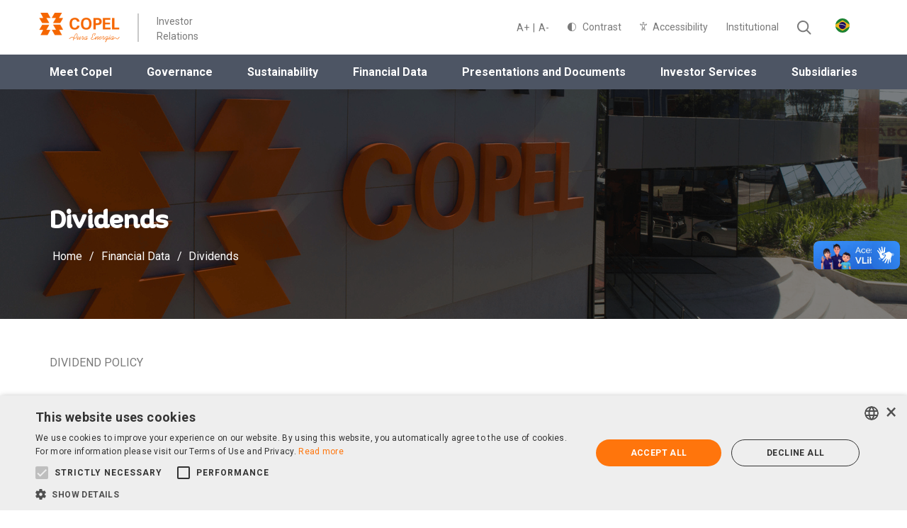

--- FILE ---
content_type: text/html; charset=UTF-8
request_url: https://ri.copel.com/en/financial-data/dividends/
body_size: 19945
content:
<!DOCTYPE html>




<html lang="en-US" class="no-js en">



<head>
    <title>Dividends - Copel RI</title>
    <meta name="description" content="Relações com Investidores">

    <meta charset="UTF-8">
    <meta name="viewport" content="width=device-width, initial-scale=1.0">
    <meta http-equiv="X-UA-Compatible" content="ie=edge">
    <meta http-equiv="Content-Language" content="en">


    
    <meta http-equiv="Cache-Control" content="no-cache, no-store, must-revalidate">
    <meta http-equiv="Pragma" content="no-cache">
    <meta http-equiv="Expires" content="0">

    <link rel="icon" href="https://cdn-sites-assets.mziq.com/wp-content/themes/mziq_copel_redesign_teste/img/favicon/favicon.ico" type="image/x-icon">
    <link rel="apple-touch-icon" sizes="180x180" href="https://cdn-sites-assets.mziq.com/wp-content/themes/mziq_copel_redesign_teste/img/favicon/favicon180.png">
    <link rel="icon" type="image/png" sizes="144x144" href="https://cdn-sites-assets.mziq.com/wp-content/themes/mziq_copel_redesign_teste/img/favicon/favicon144.png">
    <link rel="icon" type="image/png" sizes="96x96" href="https://cdn-sites-assets.mziq.com/wp-content/themes/mziq_copel_redesign_teste/img/favicon/favicon96.png">
    <link rel="icon" type="image/png" sizes="48x48" href="https://cdn-sites-assets.mziq.com/wp-content/themes/mziq_copel_redesign_teste/img/favicon/favicon48.png">
    <link rel="icon" type="image/png" sizes="32x32" href="https://cdn-sites-assets.mziq.com/wp-content/themes/mziq_copel_redesign_teste/img/favicon/favicon32.png">
    <link rel="icon" type="image/png" sizes="16x16" href="https://cdn-sites-assets.mziq.com/wp-content/themes/mziq_copel_redesign_teste/img/favicon/favicon16.png">
    
    
    <meta name='robots' content='index, follow, max-image-preview:large, max-snippet:-1, max-video-preview:-1' />
	<style>img:is([sizes="auto" i], [sizes^="auto," i]) { contain-intrinsic-size: 3000px 1500px }</style>
	<link rel="alternate" hreflang="pt-br" href="https://ri.copel.com/dados-financeiros/dividendos/" />
<link rel="alternate" hreflang="en" href="https://ri.copel.com/en/financial-data/dividends/" />
<link rel="alternate" hreflang="x-default" href="https://ri.copel.com/dados-financeiros/dividendos/" />

	
	<link rel="canonical" href="https://ri.copel.com/en/financial-data/dividends/" />
	<meta property="og:locale" content="en_US" />
	<meta property="og:type" content="article" />
	<meta property="og:title" content="Dividends - Copel RI" />
	<meta property="og:url" content="https://ri.copel.com/en/financial-data/dividends/" />
	<meta property="og:site_name" content="Copel RI" />
	<meta property="article:modified_time" content="2025-12-12T13:59:21+00:00" />
	<meta name="twitter:card" content="summary_large_image" />
	<script type="application/ld+json" class="yoast-schema-graph">{"@context":"https://schema.org","@graph":[{"@type":"WebPage","@id":"https://ri.copel.com/en/financial-data/dividends/","url":"https://ri.copel.com/en/financial-data/dividends/","name":"Dividends - Copel RI","isPartOf":{"@id":"https://ri.copel.com/en/#website"},"datePublished":"2021-03-09T18:29:59+00:00","dateModified":"2025-12-12T13:59:21+00:00","breadcrumb":{"@id":"https://ri.copel.com/en/financial-data/dividends/#breadcrumb"},"inLanguage":"en-US","potentialAction":[{"@type":"ReadAction","target":["https://ri.copel.com/en/financial-data/dividends/"]}]},{"@type":"BreadcrumbList","@id":"https://ri.copel.com/en/financial-data/dividends/#breadcrumb","itemListElement":[{"@type":"ListItem","position":1,"name":"Início","item":"https://ri.copel.com/en/"},{"@type":"ListItem","position":2,"name":"Financial Data","item":"https://ri.copel.com/en/financial-data/"},{"@type":"ListItem","position":3,"name":"Dividends"}]},{"@type":"WebSite","@id":"https://ri.copel.com/en/#website","url":"https://ri.copel.com/en/","name":"Copel RI","description":"Relações com Investidores","potentialAction":[{"@type":"SearchAction","target":{"@type":"EntryPoint","urlTemplate":"https://ri.copel.com/en/?s={search_term_string}"},"query-input":{"@type":"PropertyValueSpecification","valueRequired":true,"valueName":"search_term_string"}}],"inLanguage":"en-US"}]}</script>
	


<link rel='dns-prefetch' href='//kit.fontawesome.com' />
<link rel='dns-prefetch' href='//s3.amazonaws.com' />
<link rel='dns-prefetch' href='//fonts.googleapis.com' />
		
							<script src="//www.googletagmanager.com/gtag/js?id=G-K2GWV5HE4F"  data-cfasync="false" data-wpfc-render="false" type="text/javascript" async></script>
			<script data-cfasync="false" data-wpfc-render="false" type="text/javascript">
				var mi_version = '9.11.0';
				var mi_track_user = true;
				var mi_no_track_reason = '';
								var MonsterInsightsDefaultLocations = {"page_location":"https:\/\/ri.copel.com\/en\/financial-data\/dividends\/"};
								if ( typeof MonsterInsightsPrivacyGuardFilter === 'function' ) {
					var MonsterInsightsLocations = (typeof MonsterInsightsExcludeQuery === 'object') ? MonsterInsightsPrivacyGuardFilter( MonsterInsightsExcludeQuery ) : MonsterInsightsPrivacyGuardFilter( MonsterInsightsDefaultLocations );
				} else {
					var MonsterInsightsLocations = (typeof MonsterInsightsExcludeQuery === 'object') ? MonsterInsightsExcludeQuery : MonsterInsightsDefaultLocations;
				}

								var disableStrs = [
										'ga-disable-G-K2GWV5HE4F',
									];

				/* Function to detect opted out users */
				function __gtagTrackerIsOptedOut() {
					for (var index = 0; index < disableStrs.length; index++) {
						if (document.cookie.indexOf(disableStrs[index] + '=true') > -1) {
							return true;
						}
					}

					return false;
				}

				/* Disable tracking if the opt-out cookie exists. */
				if (__gtagTrackerIsOptedOut()) {
					for (var index = 0; index < disableStrs.length; index++) {
						window[disableStrs[index]] = true;
					}
				}

				/* Opt-out function */
				function __gtagTrackerOptout() {
					for (var index = 0; index < disableStrs.length; index++) {
						document.cookie = disableStrs[index] + '=true; expires=Thu, 31 Dec 2099 23:59:59 UTC; path=/';
						window[disableStrs[index]] = true;
					}
				}

				if ('undefined' === typeof gaOptout) {
					function gaOptout() {
						__gtagTrackerOptout();
					}
				}
								window.dataLayer = window.dataLayer || [];

				window.MonsterInsightsDualTracker = {
					helpers: {},
					trackers: {},
				};
				if (mi_track_user) {
					function __gtagDataLayer() {
						dataLayer.push(arguments);
					}

					function __gtagTracker(type, name, parameters) {
						if (!parameters) {
							parameters = {};
						}

						if (parameters.send_to) {
							__gtagDataLayer.apply(null, arguments);
							return;
						}

						if (type === 'event') {
														parameters.send_to = monsterinsights_frontend.v4_id;
							var hookName = name;
							if (typeof parameters['event_category'] !== 'undefined') {
								hookName = parameters['event_category'] + ':' + name;
							}

							if (typeof MonsterInsightsDualTracker.trackers[hookName] !== 'undefined') {
								MonsterInsightsDualTracker.trackers[hookName](parameters);
							} else {
								__gtagDataLayer('event', name, parameters);
							}
							
						} else {
							__gtagDataLayer.apply(null, arguments);
						}
					}

					__gtagTracker('js', new Date());
					__gtagTracker('set', {
						'developer_id.dZGIzZG': true,
											});
					if ( MonsterInsightsLocations.page_location ) {
						__gtagTracker('set', MonsterInsightsLocations);
					}
										__gtagTracker('config', 'G-K2GWV5HE4F', {"forceSSL":"true","link_attribution":"true"} );
										window.gtag = __gtagTracker;										(function () {
						/* https://developers.google.com/analytics/devguides/collection/analyticsjs/ */
						/* ga and __gaTracker compatibility shim. */
						var noopfn = function () {
							return null;
						};
						var newtracker = function () {
							return new Tracker();
						};
						var Tracker = function () {
							return null;
						};
						var p = Tracker.prototype;
						p.get = noopfn;
						p.set = noopfn;
						p.send = function () {
							var args = Array.prototype.slice.call(arguments);
							args.unshift('send');
							__gaTracker.apply(null, args);
						};
						var __gaTracker = function () {
							var len = arguments.length;
							if (len === 0) {
								return;
							}
							var f = arguments[len - 1];
							if (typeof f !== 'object' || f === null || typeof f.hitCallback !== 'function') {
								if ('send' === arguments[0]) {
									var hitConverted, hitObject = false, action;
									if ('event' === arguments[1]) {
										if ('undefined' !== typeof arguments[3]) {
											hitObject = {
												'eventAction': arguments[3],
												'eventCategory': arguments[2],
												'eventLabel': arguments[4],
												'value': arguments[5] ? arguments[5] : 1,
											}
										}
									}
									if ('pageview' === arguments[1]) {
										if ('undefined' !== typeof arguments[2]) {
											hitObject = {
												'eventAction': 'page_view',
												'page_path': arguments[2],
											}
										}
									}
									if (typeof arguments[2] === 'object') {
										hitObject = arguments[2];
									}
									if (typeof arguments[5] === 'object') {
										Object.assign(hitObject, arguments[5]);
									}
									if ('undefined' !== typeof arguments[1].hitType) {
										hitObject = arguments[1];
										if ('pageview' === hitObject.hitType) {
											hitObject.eventAction = 'page_view';
										}
									}
									if (hitObject) {
										action = 'timing' === arguments[1].hitType ? 'timing_complete' : hitObject.eventAction;
										hitConverted = mapArgs(hitObject);
										__gtagTracker('event', action, hitConverted);
									}
								}
								return;
							}

							function mapArgs(args) {
								var arg, hit = {};
								var gaMap = {
									'eventCategory': 'event_category',
									'eventAction': 'event_action',
									'eventLabel': 'event_label',
									'eventValue': 'event_value',
									'nonInteraction': 'non_interaction',
									'timingCategory': 'event_category',
									'timingVar': 'name',
									'timingValue': 'value',
									'timingLabel': 'event_label',
									'page': 'page_path',
									'location': 'page_location',
									'title': 'page_title',
									'referrer' : 'page_referrer',
								};
								for (arg in args) {
																		if (!(!args.hasOwnProperty(arg) || !gaMap.hasOwnProperty(arg))) {
										hit[gaMap[arg]] = args[arg];
									} else {
										hit[arg] = args[arg];
									}
								}
								return hit;
							}

							try {
								f.hitCallback();
							} catch (ex) {
							}
						};
						__gaTracker.create = newtracker;
						__gaTracker.getByName = newtracker;
						__gaTracker.getAll = function () {
							return [];
						};
						__gaTracker.remove = noopfn;
						__gaTracker.loaded = true;
						window['__gaTracker'] = __gaTracker;
					})();
									} else {
										console.log("");
					(function () {
						function __gtagTracker() {
							return null;
						}

						window['__gtagTracker'] = __gtagTracker;
						window['gtag'] = __gtagTracker;
					})();
									}
			</script>
							
		<link rel='stylesheet' id='wp-block-library-css' href='https://cdn-sites-assets.mziq.com/wp-includes/css/dist/block-library/style.min.css' type='text/css' media='all' />
<style id='classic-theme-styles-inline-css' type='text/css'>
/*! This file is auto-generated */
.wp-block-button__link{color:#fff;background-color:#32373c;border-radius:9999px;box-shadow:none;text-decoration:none;padding:calc(.667em + 2px) calc(1.333em + 2px);font-size:1.125em}.wp-block-file__button{background:#32373c;color:#fff;text-decoration:none}
</style>
<style id='global-styles-inline-css' type='text/css'>
:root{--wp--preset--aspect-ratio--square: 1;--wp--preset--aspect-ratio--4-3: 4/3;--wp--preset--aspect-ratio--3-4: 3/4;--wp--preset--aspect-ratio--3-2: 3/2;--wp--preset--aspect-ratio--2-3: 2/3;--wp--preset--aspect-ratio--16-9: 16/9;--wp--preset--aspect-ratio--9-16: 9/16;--wp--preset--color--black: #000000;--wp--preset--color--cyan-bluish-gray: #abb8c3;--wp--preset--color--white: #ffffff;--wp--preset--color--pale-pink: #f78da7;--wp--preset--color--vivid-red: #cf2e2e;--wp--preset--color--luminous-vivid-orange: #ff6900;--wp--preset--color--luminous-vivid-amber: #fcb900;--wp--preset--color--light-green-cyan: #7bdcb5;--wp--preset--color--vivid-green-cyan: #00d084;--wp--preset--color--pale-cyan-blue: #8ed1fc;--wp--preset--color--vivid-cyan-blue: #0693e3;--wp--preset--color--vivid-purple: #9b51e0;--wp--preset--gradient--vivid-cyan-blue-to-vivid-purple: linear-gradient(135deg,rgba(6,147,227,1) 0%,rgb(155,81,224) 100%);--wp--preset--gradient--light-green-cyan-to-vivid-green-cyan: linear-gradient(135deg,rgb(122,220,180) 0%,rgb(0,208,130) 100%);--wp--preset--gradient--luminous-vivid-amber-to-luminous-vivid-orange: linear-gradient(135deg,rgba(252,185,0,1) 0%,rgba(255,105,0,1) 100%);--wp--preset--gradient--luminous-vivid-orange-to-vivid-red: linear-gradient(135deg,rgba(255,105,0,1) 0%,rgb(207,46,46) 100%);--wp--preset--gradient--very-light-gray-to-cyan-bluish-gray: linear-gradient(135deg,rgb(238,238,238) 0%,rgb(169,184,195) 100%);--wp--preset--gradient--cool-to-warm-spectrum: linear-gradient(135deg,rgb(74,234,220) 0%,rgb(151,120,209) 20%,rgb(207,42,186) 40%,rgb(238,44,130) 60%,rgb(251,105,98) 80%,rgb(254,248,76) 100%);--wp--preset--gradient--blush-light-purple: linear-gradient(135deg,rgb(255,206,236) 0%,rgb(152,150,240) 100%);--wp--preset--gradient--blush-bordeaux: linear-gradient(135deg,rgb(254,205,165) 0%,rgb(254,45,45) 50%,rgb(107,0,62) 100%);--wp--preset--gradient--luminous-dusk: linear-gradient(135deg,rgb(255,203,112) 0%,rgb(199,81,192) 50%,rgb(65,88,208) 100%);--wp--preset--gradient--pale-ocean: linear-gradient(135deg,rgb(255,245,203) 0%,rgb(182,227,212) 50%,rgb(51,167,181) 100%);--wp--preset--gradient--electric-grass: linear-gradient(135deg,rgb(202,248,128) 0%,rgb(113,206,126) 100%);--wp--preset--gradient--midnight: linear-gradient(135deg,rgb(2,3,129) 0%,rgb(40,116,252) 100%);--wp--preset--font-size--small: 13px;--wp--preset--font-size--medium: 20px;--wp--preset--font-size--large: 36px;--wp--preset--font-size--x-large: 42px;--wp--preset--spacing--20: 0.44rem;--wp--preset--spacing--30: 0.67rem;--wp--preset--spacing--40: 1rem;--wp--preset--spacing--50: 1.5rem;--wp--preset--spacing--60: 2.25rem;--wp--preset--spacing--70: 3.38rem;--wp--preset--spacing--80: 5.06rem;--wp--preset--shadow--natural: 6px 6px 9px rgba(0, 0, 0, 0.2);--wp--preset--shadow--deep: 12px 12px 50px rgba(0, 0, 0, 0.4);--wp--preset--shadow--sharp: 6px 6px 0px rgba(0, 0, 0, 0.2);--wp--preset--shadow--outlined: 6px 6px 0px -3px rgba(255, 255, 255, 1), 6px 6px rgba(0, 0, 0, 1);--wp--preset--shadow--crisp: 6px 6px 0px rgba(0, 0, 0, 1);}:where(.is-layout-flex){gap: 0.5em;}:where(.is-layout-grid){gap: 0.5em;}body .is-layout-flex{display: flex;}.is-layout-flex{flex-wrap: wrap;align-items: center;}.is-layout-flex > :is(*, div){margin: 0;}body .is-layout-grid{display: grid;}.is-layout-grid > :is(*, div){margin: 0;}:where(.wp-block-columns.is-layout-flex){gap: 2em;}:where(.wp-block-columns.is-layout-grid){gap: 2em;}:where(.wp-block-post-template.is-layout-flex){gap: 1.25em;}:where(.wp-block-post-template.is-layout-grid){gap: 1.25em;}.has-black-color{color: var(--wp--preset--color--black) !important;}.has-cyan-bluish-gray-color{color: var(--wp--preset--color--cyan-bluish-gray) !important;}.has-white-color{color: var(--wp--preset--color--white) !important;}.has-pale-pink-color{color: var(--wp--preset--color--pale-pink) !important;}.has-vivid-red-color{color: var(--wp--preset--color--vivid-red) !important;}.has-luminous-vivid-orange-color{color: var(--wp--preset--color--luminous-vivid-orange) !important;}.has-luminous-vivid-amber-color{color: var(--wp--preset--color--luminous-vivid-amber) !important;}.has-light-green-cyan-color{color: var(--wp--preset--color--light-green-cyan) !important;}.has-vivid-green-cyan-color{color: var(--wp--preset--color--vivid-green-cyan) !important;}.has-pale-cyan-blue-color{color: var(--wp--preset--color--pale-cyan-blue) !important;}.has-vivid-cyan-blue-color{color: var(--wp--preset--color--vivid-cyan-blue) !important;}.has-vivid-purple-color{color: var(--wp--preset--color--vivid-purple) !important;}.has-black-background-color{background-color: var(--wp--preset--color--black) !important;}.has-cyan-bluish-gray-background-color{background-color: var(--wp--preset--color--cyan-bluish-gray) !important;}.has-white-background-color{background-color: var(--wp--preset--color--white) !important;}.has-pale-pink-background-color{background-color: var(--wp--preset--color--pale-pink) !important;}.has-vivid-red-background-color{background-color: var(--wp--preset--color--vivid-red) !important;}.has-luminous-vivid-orange-background-color{background-color: var(--wp--preset--color--luminous-vivid-orange) !important;}.has-luminous-vivid-amber-background-color{background-color: var(--wp--preset--color--luminous-vivid-amber) !important;}.has-light-green-cyan-background-color{background-color: var(--wp--preset--color--light-green-cyan) !important;}.has-vivid-green-cyan-background-color{background-color: var(--wp--preset--color--vivid-green-cyan) !important;}.has-pale-cyan-blue-background-color{background-color: var(--wp--preset--color--pale-cyan-blue) !important;}.has-vivid-cyan-blue-background-color{background-color: var(--wp--preset--color--vivid-cyan-blue) !important;}.has-vivid-purple-background-color{background-color: var(--wp--preset--color--vivid-purple) !important;}.has-black-border-color{border-color: var(--wp--preset--color--black) !important;}.has-cyan-bluish-gray-border-color{border-color: var(--wp--preset--color--cyan-bluish-gray) !important;}.has-white-border-color{border-color: var(--wp--preset--color--white) !important;}.has-pale-pink-border-color{border-color: var(--wp--preset--color--pale-pink) !important;}.has-vivid-red-border-color{border-color: var(--wp--preset--color--vivid-red) !important;}.has-luminous-vivid-orange-border-color{border-color: var(--wp--preset--color--luminous-vivid-orange) !important;}.has-luminous-vivid-amber-border-color{border-color: var(--wp--preset--color--luminous-vivid-amber) !important;}.has-light-green-cyan-border-color{border-color: var(--wp--preset--color--light-green-cyan) !important;}.has-vivid-green-cyan-border-color{border-color: var(--wp--preset--color--vivid-green-cyan) !important;}.has-pale-cyan-blue-border-color{border-color: var(--wp--preset--color--pale-cyan-blue) !important;}.has-vivid-cyan-blue-border-color{border-color: var(--wp--preset--color--vivid-cyan-blue) !important;}.has-vivid-purple-border-color{border-color: var(--wp--preset--color--vivid-purple) !important;}.has-vivid-cyan-blue-to-vivid-purple-gradient-background{background: var(--wp--preset--gradient--vivid-cyan-blue-to-vivid-purple) !important;}.has-light-green-cyan-to-vivid-green-cyan-gradient-background{background: var(--wp--preset--gradient--light-green-cyan-to-vivid-green-cyan) !important;}.has-luminous-vivid-amber-to-luminous-vivid-orange-gradient-background{background: var(--wp--preset--gradient--luminous-vivid-amber-to-luminous-vivid-orange) !important;}.has-luminous-vivid-orange-to-vivid-red-gradient-background{background: var(--wp--preset--gradient--luminous-vivid-orange-to-vivid-red) !important;}.has-very-light-gray-to-cyan-bluish-gray-gradient-background{background: var(--wp--preset--gradient--very-light-gray-to-cyan-bluish-gray) !important;}.has-cool-to-warm-spectrum-gradient-background{background: var(--wp--preset--gradient--cool-to-warm-spectrum) !important;}.has-blush-light-purple-gradient-background{background: var(--wp--preset--gradient--blush-light-purple) !important;}.has-blush-bordeaux-gradient-background{background: var(--wp--preset--gradient--blush-bordeaux) !important;}.has-luminous-dusk-gradient-background{background: var(--wp--preset--gradient--luminous-dusk) !important;}.has-pale-ocean-gradient-background{background: var(--wp--preset--gradient--pale-ocean) !important;}.has-electric-grass-gradient-background{background: var(--wp--preset--gradient--electric-grass) !important;}.has-midnight-gradient-background{background: var(--wp--preset--gradient--midnight) !important;}.has-small-font-size{font-size: var(--wp--preset--font-size--small) !important;}.has-medium-font-size{font-size: var(--wp--preset--font-size--medium) !important;}.has-large-font-size{font-size: var(--wp--preset--font-size--large) !important;}.has-x-large-font-size{font-size: var(--wp--preset--font-size--x-large) !important;}
:where(.wp-block-post-template.is-layout-flex){gap: 1.25em;}:where(.wp-block-post-template.is-layout-grid){gap: 1.25em;}
:where(.wp-block-columns.is-layout-flex){gap: 2em;}:where(.wp-block-columns.is-layout-grid){gap: 2em;}
:root :where(.wp-block-pullquote){font-size: 1.5em;line-height: 1.6;}
</style>
<link rel='stylesheet' id='roboto-css' href='https://fonts.googleapis.com/css2?family=Roboto%3Awght%40400%3B500%3B700&#038;display=swap' type='text/css' media='all' />
<link rel='stylesheet' id='font-css' href='https://cdn-sites-assets.mziq.com/wp-content/themes/mziq_copel_redesign_teste/fonts/fonts.css' type='text/css' media='all' />
<link rel='stylesheet' id='style-css' href='https://cdn-sites-assets.mziq.com/wp-content/themes/mziq_copel_redesign_teste/style.css' type='text/css' media='all' />
<script type="text/javascript" src="https://cdn-sites-assets.mziq.com/wp-content/plugins/google-analytics-for-wordpress/assets/js/frontend-gtag.min.js" id="monsterinsights-frontend-script-js" async="async" data-wp-strategy="async"></script>
<script data-cfasync="false" data-wpfc-render="false" type="text/javascript" id='monsterinsights-frontend-script-js-extra'>/* <![CDATA[ */
var monsterinsights_frontend = {"js_events_tracking":"true","download_extensions":"doc,pdf,ppt,zip,xls,docx,pptx,xlsx","inbound_paths":"[{\"path\":\"\\\/go\\\/\",\"label\":\"affiliate\"},{\"path\":\"\\\/recommend\\\/\",\"label\":\"affiliate\"}]","home_url":"https:\/\/ri.copel.com\/en\/","hash_tracking":"false","v4_id":"G-K2GWV5HE4F"};/* ]]> */
</script>
<script type="text/javascript" src="https://cdn-sites-assets.mziq.com/wp-content/themes/mziq_copel_redesign_teste/vendor/moment-2.29.4.min.js" id="moment_js-js"></script>
<script type="text/javascript" src="https://cdn-sites-assets.mziq.com/wp-content/themes/mziq_copel_redesign_teste/js/jquery-3.6.4.js" id="jquery-js"></script>
<script type="text/javascript" src="https://kit.fontawesome.com/0b49ae5a69.js" id="fontawesome-js"></script>
<script type="text/javascript" src="https://cdn-sites-assets.mziq.com/wp-content/themes/mziq_copel_redesign_teste/vendor/slick-1.9.0/slick.min.js" id="slick_js-js"></script>
<script type="text/javascript" src="https://cdn-sites-assets.mziq.com/wp-content/themes/mziq_copel_redesign_teste/js/main.js" id="main_js-js"></script>
<script type="text/javascript" src="https://s3.amazonaws.com/mz-prd-stockinfo/assets/js/mziq_stockinfo.min.js" id="mziq_stockinfo-js"></script>
<meta name="generator" content="WPML ver:4.8.6 stt:1,42;" />





    <script>
        var $ = jQuery.noConflict();
        var lang = "en";
        var stockInfoId = 'cf01f3de-71f9-11ea-9f61-0a30735bc211';

        
        
        const mailerUrl = "https://apicatalog.mziq.com/mailer";
        const langCode = 'en';
        const langCodeFormatted = langCode.split('-')[0];
    </script>

    
    
    <!--[if lt IE 9]>
        <script src="https://cdn-sites-assets.mziq.com/wp-content/themes/mziq_copel_redesign_teste/js/html5shiv.js"></script>
    <![endif]-->

    
    <script type="text/javascript" charset="UTF-8" src="//cdn.cookie-script.com/s/037a608e3ed6658c74533b051353caf2.js"></script>
</head>

<body id="lang-en" class="wp-singular page-template-default page page-id-783 page-child parent-pageid-749 wp-theme-mziq_copel_redesign_teste">

<header class="header header__internal">
    <div class="header__top container d-flex justify-content-between">
        <a href="https://ri.copel.com/en/" class="logo">
            <img src="https://cdn-sites-assets.mziq.com/wp-content/uploads/sites/598/2021/03/logo-2.png" alt="Copel RI" class="m-auto">
            <div class="divider hide-mobile"></div>
            <span class="hide-mobile">Investor Relations</span>
        </a>

        <ul class="header__top__supportMenu d-flex align-items-center">
            <li class="d-flex align-items-center hide-mobile"><span class="increase-font">A+</span><span class="supportMenuDivider">|</span><span class="decrease-font">A-</span></li>
            <li class="d-flex align-items-center hide-mobile"><a onclick="window.toggleContrast()" onkeydown="window.toggleContrast()" class="activeContrast"><img src="https://cdn-sites-assets.mziq.com/wp-content/themes/mziq_copel_redesign_teste/img/icons/contrasteimg.png" alt="">Contrast</a></li>
            <li class="d-flex align-items-center hide-mobile"><a href="" target="_blank" class="acessibilityLink"><img src="https://cdn-sites-assets.mziq.com/wp-content/themes/mziq_copel_redesign_teste/img/icons/acessibilidade.png" alt="">Accessibility</a></li>
            <li class="d-flex align-items-center hide-mobile"><a href="https://www.copel.com/hpcopel/english/" target="_blank" class="hide-mobile globalHeaderLink">Institutional</a></li>
            <li class="d-flex align-items-center"><img class="js-trigger-search" src="https://cdn-sites-assets.mziq.com/wp-content/themes/mziq_copel_redesign_teste/img/icons/search.png" alt="Search"></li>
            <a  href="https://ri.copel.com/dados-financeiros/dividendos/"><img src="https://cdn-sites-assets.mziq.com/wp-content/themes/mziq_copel_redesign_teste/img/icons/icon-bra.png"></a><a  class="active" href="https://ri.copel.com/en/financial-data/dividends/"><img src="https://cdn-sites-assets.mziq.com/wp-content/themes/mziq_copel_redesign_teste/img/icons/flag-eua.svg"></a>        </ul>

        <div class="header__navigation__bars js-trigger-menu">
            <div></div>
            <div></div>
            <div></div>
        </div>
    </div>

    <div class="header__navigation">
        <a href="https://www.copel.com/hpcopel/english/" target="_blank" class="globalHeaderLink">Institutional</a>
        <ul class="d-flex align-items-center">
            <li class="d-flex align-items-center"><span class="increase-font">A+</span><span class="supportMenuDivider">|</span><span class="decrease-font">A-</span></li>
            <li class="d-flex align-items-center"><a onclick="window.toggleContrast()" onkeydown="window.toggleContrast()" class="activeContrast"><img src="https://cdn-sites-assets.mziq.com/wp-content/themes/mziq_copel_redesign_teste/img/icons/contrasteimg-mobile.png" alt="">Contrast</a></li>
            <li class="d-flex align-items-center"><a href="" target="_blank" class="acessibilityLink"><img src="https://cdn-sites-assets.mziq.com/wp-content/themes/mziq_copel_redesign_teste/img/icons/acessibilidade-mobile.png" alt="">Accessibility</a></li>
        </ul>
        <nav class="js-target-menu container">
            <ul id="menu-menu-1" class="primary-menu"><li id="menu-item-17239" class="menu-item menu-item-type-custom menu-item-object-custom menu-item-has-children menu-item-17239"><a href="#">Meet Copel</a>
<ul class="sub-menu">
	<li id="menu-item-17240" class="menu-item menu-item-type-custom menu-item-object-custom menu-item-17240"><a href="https://www.copel.com/site/institucional/nossa-historia/">Our history</a></li>
	<li id="menu-item-17306" class="menu-item menu-item-type-custom menu-item-object-custom menu-item-17306"><a href="https://ri.copel.com/en/copel/corporate-profile/">Corporate Profile</a></li>
	<li id="menu-item-17195" class="menu-item menu-item-type-post_type menu-item-object-page menu-item-17195"><a href="https://ri.copel.com/en/copel/mission-vision-and-values/">Mission, Vision and Values</a></li>
	<li id="menu-item-17193" class="menu-item menu-item-type-post_type menu-item-object-page menu-item-17193"><a href="https://ri.copel.com/en/copel/corporate-organization-chart/">Corporate Organization Chart</a></li>
</ul>
</li>
<li id="menu-item-17174" class="menu-item menu-item-type-post_type menu-item-object-page menu-item-has-children menu-item-17174"><a href="https://ri.copel.com/en/corporate-governance/governance/">Governance</a>
<ul class="sub-menu">
	<li id="menu-item-17187" class="menu-item menu-item-type-post_type menu-item-object-page menu-item-17187"><a href="https://ri.copel.com/en/corporate-governance/governance-practices/">Governance Practices</a></li>
	<li id="menu-item-17189" class="menu-item menu-item-type-post_type menu-item-object-page menu-item-17189"><a href="https://ri.copel.com/en/corporate-governance/shareholding-structure/">Shareholding Structure</a></li>
	<li id="menu-item-17243" class="menu-item menu-item-type-custom menu-item-object-custom menu-item-17243"><a href="https://ri.copel.com/en/corporate-governance/corporate-structure/">Corporate Structure</a></li>
	<li id="menu-item-17180" class="menu-item menu-item-type-post_type menu-item-object-page menu-item-17180"><a href="https://ri.copel.com/en/corporate-governance/board-councils-and-committees/">Board, Councils and Committees</a></li>
	<li id="menu-item-17451" class="menu-item menu-item-type-custom menu-item-object-custom menu-item-17451"><a href="https://ri.copel.com/en/corporate-governance/meetings-board-meetings/board-meetings/">Board Meeting &amp; Meetings of Comitees</a></li>
	<li id="menu-item-17181" class="menu-item menu-item-type-post_type menu-item-object-page menu-item-17181"><a href="https://ri.copel.com/en/corporate-governance/shareholders-meetings/">Shareholders Meetings</a></li>
	<li id="menu-item-17183" class="menu-item menu-item-type-post_type menu-item-object-page menu-item-17183"><a href="https://ri.copel.com/en/corporate-governance/bylaws-policies-and-regiments/">Bylaws, Policies and Regiments</a></li>
	<li id="menu-item-17185" class="menu-item menu-item-type-post_type menu-item-object-page menu-item-17185"><a href="https://ri.copel.com/en/corporate-governance/report-and-annual-corporate-governance-letter/">Report and Annual Corporate Governance Letter</a></li>
	<li id="menu-item-17175" class="menu-item menu-item-type-post_type menu-item-object-page menu-item-17175"><a href="https://ri.copel.com/en/corporate-governance/integrated-corporate-risk-management/">Integrated Corporate Risk Management</a></li>
</ul>
</li>
<li id="menu-item-17140" class="menu-item menu-item-type-post_type menu-item-object-page menu-item-has-children menu-item-17140"><a href="https://ri.copel.com/en/sustainability/">Sustainability</a>
<ul class="sub-menu">
	<li id="menu-item-17253" class="menu-item menu-item-type-custom menu-item-object-custom menu-item-17253"><a href="https://copelsustentabilidade.com/en/sustainability-management/corporate-sustainability-in-copel/sustainability-strategy/">Sustainability Strategy</a></li>
	<li id="menu-item-17251" class="menu-item menu-item-type-custom menu-item-object-custom menu-item-17251"><a href="https://copelsustentabilidade.com/en/">Sustainability Website</a></li>
	<li id="menu-item-17252" class="menu-item menu-item-type-custom menu-item-object-custom menu-item-17252"><a href="https://api.mziq.com/mzfilemanager/v2/d/16a31b1b-5ecd-4214-a2e0-308a2393e330/0584e3c1-8f60-d05f-a642-98a48445a4b6?origin=2">Sustainability Policy</a></li>
	<li id="menu-item-17141" class="menu-item menu-item-type-post_type menu-item-object-page menu-item-17141"><a href="https://ri.copel.com/en/sustainability/annual-social-and-environmental-reports/">Annual Social and Environmental Reports</a></li>
	<li id="menu-item-17254" class="menu-item menu-item-type-custom menu-item-object-custom menu-item-17254"><a href="https://www.copel.com/site/institucional/governanca-corporativa/partes-interessadas/">Map of Stakeholders</a></li>
</ul>
</li>
<li id="menu-item-17307" class="menu-item menu-item-type-custom menu-item-object-custom current-menu-ancestor current-menu-parent menu-item-has-children menu-item-17307"><a href="#">Financial Data</a>
<ul class="sub-menu">
	<li id="menu-item-17310" class="menu-item menu-item-type-custom menu-item-object-custom menu-item-17310"><a href="https://ri.copel.com/en/financial-data/results-center/">Results Center</a></li>
	<li id="menu-item-17143" class="menu-item menu-item-type-post_type menu-item-object-page menu-item-17143"><a href="https://ri.copel.com/en/financial-data/time-series/">Time Series</a></li>
	<li id="menu-item-17146" class="menu-item menu-item-type-post_type menu-item-object-page current-menu-item page_item page-item-783 current_page_item menu-item-17146"><a href="https://ri.copel.com/en/financial-data/dividends/" aria-current="page">Dividends</a></li>
	<li id="menu-item-17311" class="menu-item menu-item-type-custom menu-item-object-custom menu-item-17311"><a href="https://ri.copel.com/en/financial-data/debt-profile/">Debt Profile</a></li>
	<li id="menu-item-17312" class="menu-item menu-item-type-custom menu-item-object-custom menu-item-17312"><a href="https://ri.copel.com/en/financial-data/ultimas-atualizacoes/">Latest Updates</a></li>
</ul>
</li>
<li id="menu-item-17152" class="menu-item menu-item-type-post_type menu-item-object-page menu-item-has-children menu-item-17152"><a href="https://ri.copel.com/en/publications-and-documents/presentations/">Presentations and Documents</a>
<ul class="sub-menu">
	<li id="menu-item-17308" class="menu-item menu-item-type-custom menu-item-object-custom menu-item-17308"><a href="https://ri.copel.com/en/publications-and-documents/presentations/">Presentations</a></li>
	<li id="menu-item-17151" class="menu-item menu-item-type-post_type menu-item-object-page menu-item-17151"><a href="https://ri.copel.com/en/publications-and-documents/notices-and-material-facts/">Notices and Material Facts</a></li>
	<li id="menu-item-17149" class="menu-item menu-item-type-post_type menu-item-object-page menu-item-17149"><a href="https://ri.copel.com/en/publications-and-documents/reference-and-registration-form/">Reference and Registration Form</a></li>
	<li id="menu-item-17150" class="menu-item menu-item-type-post_type menu-item-object-page menu-item-17150"><a href="https://ri.copel.com/en/publications-and-documents/reports-of-fiduciaries/">Reports of Fiduciaries</a></li>
	<li id="menu-item-17153" class="menu-item menu-item-type-post_type menu-item-object-page menu-item-17153"><a href="https://ri.copel.com/en/publications-and-documents/report-20-f/">Form 20-F</a></li>
	<li id="menu-item-17314" class="menu-item menu-item-type-custom menu-item-object-custom menu-item-17314"><a href="https://ri.copel.com/en/publications-and-documents/cvm-44-reports/">CVM 44 Report</a></li>
	<li id="menu-item-17155" class="menu-item menu-item-type-post_type menu-item-object-page menu-item-17155"><a href="https://ri.copel.com/en/publications-and-documents/sec-files/">SEC Files</a></li>
	<li id="menu-item-17157" class="menu-item menu-item-type-post_type menu-item-object-page menu-item-17157"><a href="https://ri.copel.com/en/publications-and-documents/download-center/">Download Center</a></li>
	<li id="menu-item-17315" class="menu-item menu-item-type-custom menu-item-object-custom menu-item-17315"><a href="https://ri.copel.com/publicacoes-e-documentos/oferta-publica/">Public Offer</a></li>
</ul>
</li>
<li id="menu-item-17319" class="menu-item menu-item-type-post_type menu-item-object-page menu-item-has-children menu-item-17319"><a href="https://ri.copel.com/en/investor-services/">Investor Services</a>
<ul class="sub-menu">
	<li id="menu-item-17327" class="menu-item menu-item-type-custom menu-item-object-custom menu-item-17327"><a href="https://ri.copel.com/en/investor-services/">Income Tax Report</a></li>
	<li id="menu-item-17322" class="menu-item menu-item-type-post_type menu-item-object-page menu-item-17322"><a href="https://ri.copel.com/en/investor-services/events-calendar/">Events Calendar</a></li>
	<li id="menu-item-17321" class="menu-item menu-item-type-post_type menu-item-object-page menu-item-17321"><a href="https://ri.copel.com/en/investor-services/interactive-chart/">Interactive Chart</a></li>
	<li id="menu-item-17325" class="menu-item menu-item-type-custom menu-item-object-custom menu-item-17325"><a href="https://ri.copel.com/en/analyst-coverage/">Analyst Coverage</a></li>
	<li id="menu-item-17323" class="menu-item menu-item-type-post_type menu-item-object-page menu-item-17323"><a href="https://ri.copel.com/en/investor-services/ir-mailing/">IR Mailing</a></li>
	<li id="menu-item-17318" class="menu-item menu-item-type-post_type menu-item-object-page menu-item-17318"><a href="https://ri.copel.com/en/investor-services/glossary/">Glossary</a></li>
	<li id="menu-item-17317" class="menu-item menu-item-type-post_type menu-item-object-page menu-item-17317"><a href="https://ri.copel.com/en/investor-services/investor-kit/">Investor Kit</a></li>
	<li id="menu-item-17324" class="menu-item menu-item-type-post_type menu-item-object-page menu-item-17324"><a href="https://ri.copel.com/en/investor-services/frequently-asked-questions/">Frequently Asked Questions</a></li>
	<li id="menu-item-17320" class="menu-item menu-item-type-post_type menu-item-object-page menu-item-17320"><a href="https://ri.copel.com/en/investor-services/contact-ir/">Contact IR</a></li>
</ul>
</li>
<li id="menu-item-17309" class="menu-item menu-item-type-custom menu-item-object-custom menu-item-has-children menu-item-17309"><a href="#">Subsidiaries</a>
<ul class="sub-menu">
	<li id="menu-item-17160" class="menu-item menu-item-type-post_type menu-item-object-page menu-item-17160"><a href="https://ri.copel.com/en/subsidiaries/executive-board-wholly-owned-subsidiaries/">Executive Board wholly-owned Subsidiaries</a></li>
	<li id="menu-item-17172" class="menu-item menu-item-type-post_type menu-item-object-page menu-item-17172"><a href="https://ri.copel.com/en/subsidiaries/copel-geracao-e-transmissao-s-a/">Copel Geração e Transmissão S.A.</a></li>
	<li id="menu-item-17170" class="menu-item menu-item-type-post_type menu-item-object-page menu-item-17170"><a href="https://ri.copel.com/en/subsidiaries/copel-distribuicao-s-a/">Copel Distribuição S.A.</a></li>
	<li id="menu-item-17166" class="menu-item menu-item-type-post_type menu-item-object-page menu-item-17166"><a href="https://ri.copel.com/en/subsidiaries/copel-comercializacao/">Copel Comercialização (Copel Mercado Livre)</a></li>
	<li id="menu-item-17165" class="menu-item menu-item-type-post_type menu-item-object-page menu-item-17165"><a href="https://ri.copel.com/en/subsidiaries/copel-servicos-s-a/">Copel Serviços S.A.</a></li>
	<li id="menu-item-17163" class="menu-item menu-item-type-post_type menu-item-object-page menu-item-17163"><a href="https://ri.copel.com/en/subsidiaries/others/">Others</a></li>
</ul>
</li>
</ul>        </nav>
        <p style="margin-bottom: 15px;">&copy 2026 – All rights reserved – <a href="https://www.copel.com/hpcweb/institucional/politicas-corporativas/" target="_blank">Terms of Use and Privacy Policy.</a></p>
        <a href="http://www.mzgroup.com/" target="_blank" class="copyright">Powered by <strong>MZ</strong></a>
    </div>
</header>
<div class="searchPopup js-target-search">
    <div class="searchPopup__form">
        <form action="https://ri.copel.com/en/" method="get">
            <input type="text" name="s" id="search" value="" placeholder="Type what you're looking for" onkeyup="this.value=this.value.replace(/[<>~;{}(\[\]):=]/g,'')" required>
            <button type="submit"><img src="https://cdn-sites-assets.mziq.com/wp-content/themes/mziq_copel_redesign_teste/img/icons/search1.png" alt="Search"></button>
        </form>
        <img class="searchPopup__close js-shutdown-search" src="https://cdn-sites-assets.mziq.com/wp-content/themes/mziq_copel_redesign_teste/img/closeModal.png" alt="Search">
    </div>
</div>
<main class="main">
    
    <div class="internal-banner" style="background-image:url(https://cdn-sites-assets.mziq.com/wp-content/uploads/sites/598/2021/03/Smart-Copel-Fachada-Aerea-Drone-Guilherme-Pupo-12-1-1-1-1_Easy-Resize.com_.jpg)">
        <div class="container" style="z-index:1;">
                
                <h1>Dividends</h1>
            
            
            <ul id="breadcrumbs" class="breadcrumbs breadcrumb hidden-xs">&nbsp;<li class="item-home"><a class="bread-link bread-home" href="https://ri.copel.com/en/" title="Home">Home</a></li><li class="separator separator-home"> / </li><li class="item-parent item-parent-749"><a class="bread-parent bread-parent-749" href="https://ri.copel.com/en/financial-data/" title="Financial Data">Financial Data</a></li><li class="separator separator-749"> / </li><li class="item-current item-783"><strong title="Dividends"> Dividends</strong></li></ul>        </div>
    </div>

    <div class="wpContent">
                            
            
            <section class="wpContent--text">
    <div class="container">
        <p>DIVIDEND POLICY</p>
<p>To access the full dividend policy,<a href="https://api.mziq.com/mzfilemanager/v2/d/16a31b1b-5ecd-4214-a2e0-308a2393e330/451918a4-0cc5-903d-7ddc-64a43e71a62c?origin=1"> click here</a>.</p>
    </div>
</section>        
    
            
            <div class="container">
<section class="wpContent--faqs accordion">
    

        <div class="accordion__item">
            <div class="accordion__item__header js-trigger-accordion">
                History of the Company’s Dividends            </div>

            <div class="accordion__item__content">
                <p>The table below shows more details about the history of the company’s dividends.</p>
<div class="table-responsive">
<table style="width: 69.2471%;height: 2442px">
<thead>
<tr style="height: 72px">
<th style="text-align: center;width: 7.87802%;height: 72px"><strong>Fiscal Year</strong></th>
<th style="text-align: center;width: 11.1817%;height: 72px"><strong>Corporate Action</strong></th>
<th style="text-align: center;width: 12.0712%;height: 72px"><strong>Distribute</strong><br />
<strong>R$ 1.000</strong></th>
<th style="text-align: center;width: 14.4854%;height: 72px"><strong>COMMON/</strong><br />
<strong>ELPVY</strong></th>
<th style="text-align: center;width: 13.3418%;height: 72px"><strong>Preferred A</strong></th>
<th style="text-align: center;width: 13.3418%;height: 72px"><strong>Preferred B</strong><br />
<strong>ELP/XCOP</strong></th>
<th style="text-align: center;width: 13.2147%;height: 72px"><strong>Payment Date</strong></th>
<th style="text-align: center;width: 12.0712%;height: 72px"><strong>UNIT</strong></th>
</tr>
</thead>
<tbody>
<tr style="height: 24px">
<td style="text-align: center;width: 7.87802%;height: 24px"><strong>1994</strong></td>
<td style="text-align: center;width: 11.1817%;height: 24px"><strong>DIV</strong></td>
<td style="text-align: center;width: 12.0712%;height: 24px"><strong>7,996</strong></td>
<td style="text-align: center;width: 14.4854%;height: 24px"><strong>0.03308</strong></td>
<td style="text-align: center;width: 13.3418%;height: 24px"><strong>0.03308</strong></td>
<td style="text-align: center;width: 13.3418%;height: 24px"><strong>–</strong></td>
<td style="text-align: center;width: 13.2147%;height: 24px"><strong>05/31/1995</strong></td>
<td style="text-align: center;width: 12.0712%;height: 24px"><strong> </strong></td>
</tr>
<tr style="height: 24px">
<td style="text-align: center;width: 7.87802%;height: 24px"><strong>1995</strong></td>
<td style="text-align: center;width: 11.1817%;height: 24px"><strong>DIV</strong></td>
<td style="text-align: center;width: 12.0712%;height: 24px"><strong>24,175</strong></td>
<td style="text-align: center;width: 14.4854%;height: 24px"><strong>0.07896</strong></td>
<td style="text-align: center;width: 13.3418%;height: 24px"><strong>0.13160</strong></td>
<td style="text-align: center;width: 13.3418%;height: 24px"><strong>–</strong></td>
<td style="text-align: center;width: 13.2147%;height: 24px"><strong>04/29/1996</strong></td>
<td style="text-align: center;width: 12.0712%;height: 24px"><strong> </strong></td>
</tr>
<tr style="height: 24px">
<td style="text-align: center;width: 7.87802%;height: 24px"><strong>1996</strong></td>
<td style="text-align: center;width: 11.1817%;height: 24px"><strong>IOC</strong></td>
<td style="text-align: center;width: 12.0712%;height: 24px"><strong>116,856</strong></td>
<td style="text-align: center;width: 14.4854%;height: 24px"><strong>0.48346</strong></td>
<td style="text-align: center;width: 13.3418%;height: 24px"><strong>0.48346</strong></td>
<td style="text-align: center;width: 13.3418%;height: 24px"><strong>0.48346</strong></td>
<td style="text-align: center;width: 13.2147%;height: 24px"><strong>06/23/1997</strong></td>
<td style="text-align: center;width: 12.0712%;height: 24px"><strong> </strong></td>
</tr>
<tr style="height: 24px">
<td style="text-align: center;width: 7.87802%;height: 24px"><strong>1997</strong></td>
<td style="text-align: center;width: 11.1817%;height: 24px"><strong>IOC</strong></td>
<td style="text-align: center;width: 12.0712%;height: 24px"><strong>150,000</strong></td>
<td style="text-align: center;width: 14.4854%;height: 24px"><strong>0.52352</strong></td>
<td style="text-align: center;width: 13.3418%;height: 24px"><strong>0.57588</strong></td>
<td style="text-align: center;width: 13.3418%;height: 24px"><strong>0.57588</strong></td>
<td style="text-align: center;width: 13.2147%;height: 24px"></td>
<td style="text-align: center;width: 12.0712%;height: 24px"></td>
</tr>
<tr style="height: 27px">
<td style="text-align: center;width: 7.87802%;height: 27px">1<sup>st</sup> part</td>
<td style="text-align: center;width: 11.1817%;height: 27px">IOC</td>
<td style="text-align: center;width: 12.0712%;height: 27px">74,627</td>
<td style="text-align: center;width: 14.4854%;height: 27px">0.26046</td>
<td style="text-align: center;width: 13.3418%;height: 27px">0.28651</td>
<td style="text-align: center;width: 13.3418%;height: 27px">0.28651</td>
<td style="text-align: center;width: 13.2147%;height: 27px">12/10/1997</td>
<td style="text-align: center;width: 12.0712%;height: 27px"></td>
</tr>
<tr style="height: 27px">
<td style="text-align: center;width: 7.87802%;height: 27px">2<sup>nd</sup> part</td>
<td style="text-align: center;width: 11.1817%;height: 27px">IOC</td>
<td style="text-align: center;width: 12.0712%;height: 27px">75,372</td>
<td style="text-align: center;width: 14.4854%;height: 27px">0.26306</td>
<td style="text-align: center;width: 13.3418%;height: 27px">0.28937</td>
<td style="text-align: center;width: 13.3418%;height: 27px">0.28937</td>
<td style="text-align: center;width: 13.2147%;height: 27px">04/30/1998</td>
<td style="text-align: center;width: 12.0712%;height: 27px"></td>
</tr>
<tr style="height: 24px">
<td style="text-align: center;width: 7.87802%;height: 24px"><strong>1998</strong></td>
<td style="text-align: center;width: 11.1817%;height: 24px"><strong>IOC</strong></td>
<td style="text-align: center;width: 12.0712%;height: 24px"><strong>136,200</strong></td>
<td style="text-align: center;width: 14.4854%;height: 24px"><strong>0.47555</strong></td>
<td style="text-align: center;width: 13.3418%;height: 24px"><strong>0.52269</strong></td>
<td style="text-align: center;width: 13.3418%;height: 24px"><strong>0.52269</strong></td>
<td style="text-align: center;width: 13.2147%;height: 24px"><strong>05/20/1999</strong></td>
<td style="text-align: center;width: 12.0712%;height: 24px"><strong> </strong></td>
</tr>
<tr style="height: 24px">
<td style="text-align: center;width: 7.87802%;height: 24px"><strong>1999</strong></td>
<td style="text-align: center;width: 11.1817%;height: 24px"><strong>IOC</strong></td>
<td style="text-align: center;width: 12.0712%;height: 24px"><strong>110,000</strong></td>
<td style="text-align: center;width: 14.4854%;height: 24px"><strong>0.38359</strong></td>
<td style="text-align: center;width: 13.3418%;height: 24px"><strong>0.59208</strong></td>
<td style="text-align: center;width: 13.3418%;height: 24px"><strong>0.42209</strong></td>
<td style="text-align: center;width: 13.2147%;height: 24px"><strong>04/25/2000</strong></td>
<td style="text-align: center;width: 12.0712%;height: 24px"><strong> </strong></td>
</tr>
<tr style="height: 24px">
<td style="text-align: center;width: 7.87802%;height: 24px"><strong>2000</strong></td>
<td style="text-align: center;width: 11.1817%;height: 24px"><strong>IOC</strong></td>
<td style="text-align: center;width: 12.0712%;height: 24px"><strong>160,000</strong></td>
<td style="text-align: center;width: 14.4854%;height: 24px"><strong>0.55841</strong></td>
<td style="text-align: center;width: 13.3418%;height: 24px"><strong>0.59208</strong></td>
<td style="text-align: center;width: 13.3418%;height: 24px"><strong>0.61437</strong></td>
<td style="text-align: center;width: 13.2147%;height: 24px"></td>
<td style="text-align: center;width: 12.0712%;height: 24px"></td>
</tr>
<tr style="height: 27px">
<td style="text-align: center;width: 7.87802%;height: 27px">1<sup>st </sup>part</td>
<td style="text-align: center;width: 11.1817%;height: 27px">IOC</td>
<td style="text-align: center;width: 12.0712%;height: 27px">70,000</td>
<td style="text-align: center;width: 14.4854%;height: 27px">0.24378</td>
<td style="text-align: center;width: 13.3418%;height: 27px">0.59208</td>
<td style="text-align: center;width: 13.3418%;height: 27px">0.26826</td>
<td style="text-align: center;width: 13.2147%;height: 27px">12/27/2000</td>
<td style="text-align: center;width: 12.0712%;height: 27px"></td>
</tr>
<tr style="height: 27px">
<td style="text-align: center;width: 7.87802%;height: 27px">2<sup>nd</sup> part</td>
<td style="text-align: center;width: 11.1817%;height: 27px">IOC</td>
<td style="text-align: center;width: 12.0712%;height: 27px">90,000</td>
<td style="text-align: center;width: 14.4854%;height: 27px">0.31463</td>
<td style="text-align: center;width: 13.3418%;height: 27px">——–</td>
<td style="text-align: center;width: 13.3418%;height: 27px">0.34611</td>
<td style="text-align: center;width: 13.2147%;height: 27px">04/27/2001</td>
<td style="text-align: center;width: 12.0712%;height: 27px"></td>
</tr>
<tr style="height: 24px">
<td style="text-align: center;width: 7.87802%;height: 24px"><strong>2001</strong></td>
<td style="text-align: center;width: 11.1817%;height: 24px"><strong>IOC</strong></td>
<td style="text-align: center;width: 12.0712%;height: 24px"><strong>170,000</strong></td>
<td style="text-align: center;width: 14.4854%;height: 24px"><strong>0.59166</strong></td>
<td style="text-align: center;width: 13.3418%;height: 24px"><strong>0.65455</strong></td>
<td style="text-align: center;width: 13.3418%;height: 24px"><strong>0.64455</strong></td>
<td style="text-align: center;width: 13.2147%;height: 24px"></td>
<td style="text-align: center;width: 12.0712%;height: 24px"></td>
</tr>
<tr style="height: 27px">
<td style="text-align: center;width: 7.87802%;height: 27px">1<sup>st</sup> part</td>
<td style="text-align: center;width: 11.1817%;height: 27px">IOC</td>
<td style="text-align: center;width: 12.0712%;height: 27px">80,000</td>
<td style="text-align: center;width: 14.4854%;height: 27px">0.27851</td>
<td style="text-align: center;width: 13.3418%;height: 27px">0.30794</td>
<td style="text-align: center;width: 13.3418%;height: 27px">0.30794</td>
<td style="text-align: center;width: 13.2147%;height: 27px">10/30/2001</td>
<td style="text-align: center;width: 12.0712%;height: 27px"></td>
</tr>
<tr style="height: 27px">
<td style="text-align: center;width: 7.87802%;height: 27px">2<sup>nd</sup> part</td>
<td style="text-align: center;width: 11.1817%;height: 27px">IOC</td>
<td style="text-align: center;width: 12.0712%;height: 27px">90,000</td>
<td style="text-align: center;width: 14.4854%;height: 27px">0.31315</td>
<td style="text-align: center;width: 13.3418%;height: 27px">0.34661</td>
<td style="text-align: center;width: 13.3418%;height: 27px">0.34661</td>
<td style="text-align: center;width: 13.2147%;height: 27px">06/03/2002</td>
<td style="text-align: center;width: 12.0712%;height: 27px"></td>
</tr>
<tr style="height: 24px">
<td style="text-align: center;width: 7.87802%;height: 24px"><strong>2002</strong></td>
<td style="text-align: center;width: 11.1817%;height: 24px"><strong>–</strong></td>
<td style="text-align: center;width: 12.0712%;height: 24px"><strong>–</strong></td>
<td style="text-align: center;width: 14.4854%;height: 24px"><strong>–</strong></td>
<td style="text-align: center;width: 13.3418%;height: 24px"><strong>–</strong></td>
<td style="text-align: center;width: 13.3418%;height: 24px"><strong>–</strong></td>
<td style="text-align: center;width: 13.2147%;height: 24px"><strong>–</strong></td>
<td style="text-align: center;width: 12.0712%;height: 24px"><strong> </strong></td>
</tr>
<tr style="height: 24px">
<td style="text-align: center;width: 7.87802%;height: 24px"><strong>2003</strong></td>
<td style="text-align: center;width: 11.1817%;height: 24px"><strong>IOC</strong></td>
<td style="text-align: center;width: 12.0712%;height: 24px"><strong>42,584</strong></td>
<td style="text-align: center;width: 14.4854%;height: 24px"><strong>0.14734</strong></td>
<td style="text-align: center;width: 13.3418%;height: 24px"><strong>1.05973</strong></td>
<td style="text-align: center;width: 13.3418%;height: 24px"><strong>0.16211</strong></td>
<td style="text-align: center;width: 13.2147%;height: 24px"><strong>06/15/2004</strong></td>
<td style="text-align: center;width: 12.0712%;height: 24px"><strong> </strong></td>
</tr>
<tr style="height: 24px">
<td style="text-align: center;width: 7.87802%;height: 24px"><strong>2004</strong></td>
<td style="text-align: center;width: 11.1817%;height: 24px"><strong>IOC</strong></td>
<td style="text-align: center;width: 12.0712%;height: 24px"><strong>96,061</strong></td>
<td style="text-align: center;width: 14.4854%;height: 24px"><strong>0.33396</strong></td>
<td style="text-align: center;width: 13.3418%;height: 24px"><strong>1.27127</strong></td>
<td style="text-align: center;width: 13.3418%;height: 24px"><strong>0.36743</strong></td>
<td style="text-align: center;width: 13.2147%;height: 24px"><strong>06/24/2005</strong></td>
<td style="text-align: center;width: 12.0712%;height: 24px"><strong> </strong></td>
</tr>
<tr style="height: 24px">
<td style="text-align: center;width: 7.87802%;height: 24px"><strong>2005</strong></td>
<td style="text-align: center;width: 11.1817%;height: 24px"><strong>IOC</strong></td>
<td style="text-align: center;width: 12.0712%;height: 24px"><strong>122,995</strong></td>
<td style="text-align: center;width: 14.4854%;height: 24px"><strong>0.42811</strong></td>
<td style="text-align: center;width: 13.3418%;height: 24px"><strong>1.27167</strong></td>
<td style="text-align: center;width: 13.3418%;height: 24px"><strong>0.47101</strong></td>
<td style="text-align: center;width: 13.2147%;height: 24px"><strong>06/19/2006</strong></td>
<td style="text-align: center;width: 12.0712%;height: 24px"><strong> </strong></td>
</tr>
<tr style="height: 24px">
<td style="text-align: center;width: 7.87802%;height: 24px"><strong>2006</strong></td>
<td style="text-align: center;width: 11.1817%;height: 24px"><strong>–</strong></td>
<td style="text-align: center;width: 12.0712%;height: 24px"><strong>280,951</strong></td>
<td style="text-align: center;width: 14.4854%;height: 24px"><strong>0.98001</strong></td>
<td style="text-align: center;width: 13.3418%;height: 24px"><strong>1.41617</strong></td>
<td style="text-align: center;width: 13.3418%;height: 24px"><strong>1.07821</strong></td>
<td style="text-align: center;width: 13.2147%;height: 24px"></td>
<td style="text-align: center;width: 12.0712%;height: 24px"></td>
</tr>
<tr style="height: 27px">
<td style="text-align: center;width: 7.87802%;height: 27px">1<sup>st </sup>part</td>
<td style="text-align: center;width: 11.1817%;height: 27px">DIV</td>
<td style="text-align: center;width: 12.0712%;height: 27px">157,951</td>
<td style="text-align: center;width: 14.4854%;height: 27px">0.55096</td>
<td style="text-align: center;width: 13.3418%;height: 27px">0.79739</td>
<td style="text-align: center;width: 13.3418%;height: 27px">0.60617</td>
<td style="text-align: center;width: 13.2147%;height: 27px">06/26/2007</td>
<td style="text-align: center;width: 12.0712%;height: 27px"></td>
</tr>
<tr style="height: 27px">
<td style="text-align: center;width: 7.87802%;height: 27px">2<sup>nd</sup> part</td>
<td style="text-align: center;width: 11.1817%;height: 27px">IOC</td>
<td style="text-align: center;width: 12.0712%;height: 27px">123,000</td>
<td style="text-align: center;width: 14.4854%;height: 27px">0.42905</td>
<td style="text-align: center;width: 13.3418%;height: 27px">0.61878</td>
<td style="text-align: center;width: 13.3418%;height: 27px">0.47204</td>
<td style="text-align: center;width: 13.2147%;height: 27px">06/26/2007</td>
<td style="text-align: center;width: 12.0712%;height: 27px"></td>
</tr>
<tr style="height: 24px">
<td style="text-align: center;width: 7.87802%;height: 24px"><strong>2007</strong></td>
<td style="text-align: center;width: 11.1817%;height: 24px"></td>
<td style="text-align: center;width: 12.0712%;height: 24px"><strong>267,750</strong></td>
<td style="text-align: center;width: 14.4854%;height: 24px"><strong>0.93356</strong></td>
<td style="text-align: center;width: 13.3418%;height: 24px"><strong>1.62979</strong></td>
<td style="text-align: center;width: 13.3418%;height: 24px"><strong>1.02713</strong></td>
<td style="text-align: center;width: 13.2147%;height: 24px"></td>
<td style="text-align: center;width: 12.0712%;height: 24px"></td>
</tr>
<tr style="height: 24px">
<td style="text-align: center;width: 7.87802%;height: 24px"></td>
<td style="text-align: center;width: 11.1817%;height: 24px">DIV</td>
<td style="text-align: center;width: 12.0712%;height: 24px">67,750</td>
<td style="text-align: center;width: 14.4854%;height: 24px">0.23622</td>
<td style="text-align: center;width: 13.3418%;height: 24px">0.41239</td>
<td style="text-align: center;width: 13.3418%;height: 24px">0.25990</td>
<td style="text-align: center;width: 13.2147%;height: 24px">05/16/2008</td>
<td style="text-align: center;width: 12.0712%;height: 24px"></td>
</tr>
<tr style="height: 24px">
<td style="text-align: center;width: 7.87802%;height: 24px"></td>
<td style="text-align: center;width: 11.1817%;height: 24px">IOC</td>
<td style="text-align: center;width: 12.0712%;height: 24px">200,000</td>
<td style="text-align: center;width: 14.4854%;height: 24px">0.69734</td>
<td style="text-align: center;width: 13.3418%;height: 24px">1.21740</td>
<td style="text-align: center;width: 13.3418%;height: 24px">0.76723</td>
<td style="text-align: center;width: 13.2147%;height: 24px">05/16/2008</td>
<td style="text-align: center;width: 12.0712%;height: 24px"></td>
</tr>
<tr style="height: 24px">
<td style="text-align: center;width: 7.87802%;height: 24px"><strong>2008</strong></td>
<td style="text-align: center;width: 11.1817%;height: 24px"></td>
<td style="text-align: center;width: 12.0712%;height: 24px"><strong>261,834</strong></td>
<td style="text-align: center;width: 14.4854%;height: 24px"><strong>0.91289</strong></td>
<td style="text-align: center;width: 13.3418%;height: 24px"><strong>1.62979</strong></td>
<td style="text-align: center;width: 13.3418%;height: 24px"><strong>1.00438</strong></td>
<td style="text-align: center;width: 13.2147%;height: 24px"></td>
<td style="text-align: center;width: 12.0712%;height: 24px"></td>
</tr>
<tr style="height: 24px">
<td style="text-align: center;width: 7.87802%;height: 24px"></td>
<td style="text-align: center;width: 11.1817%;height: 24px">DIV</td>
<td style="text-align: center;width: 12.0712%;height: 24px">33,834</td>
<td style="text-align: center;width: 14.4854%;height: 24px">0.11796</td>
<td style="text-align: center;width: 13.3418%;height: 24px">0.21060</td>
<td style="text-align: center;width: 13.3418%;height: 24px">0.12979</td>
<td style="text-align: center;width: 13.2147%;height: 24px">05/29/2009</td>
<td style="text-align: center;width: 12.0712%;height: 24px"></td>
</tr>
<tr style="height: 24px">
<td style="text-align: center;width: 7.87802%;height: 24px"></td>
<td style="text-align: center;width: 11.1817%;height: 24px">IOC</td>
<td style="text-align: center;width: 12.0712%;height: 24px">228,000</td>
<td style="text-align: center;width: 14.4854%;height: 24px">0.79493</td>
<td style="text-align: center;width: 13.3418%;height: 24px">1.41919</td>
<td style="text-align: center;width: 13.3418%;height: 24px">0.87459</td>
<td style="text-align: center;width: 13.2147%;height: 24px">05/29/2009</td>
<td style="text-align: center;width: 12.0712%;height: 24px"></td>
</tr>
<tr style="height: 24px">
<td style="text-align: center;width: 7.87802%;height: 24px"><strong>2009</strong></td>
<td style="text-align: center;width: 11.1817%;height: 24px"></td>
<td style="text-align: center;width: 12.0712%;height: 24px"><strong>249,459</strong></td>
<td style="text-align: center;width: 14.4854%;height: 24px"><strong>0.86965</strong></td>
<td style="text-align: center;width: 13.3418%;height: 24px"><strong>1.62979</strong></td>
<td style="text-align: center;width: 13.3418%;height: 24px"><strong>0.95679</strong></td>
<td style="text-align: center;width: 13.2147%;height: 24px"></td>
<td style="text-align: center;width: 12.0712%;height: 24px"></td>
</tr>
<tr style="height: 27px">
<td style="text-align: center;width: 7.87802%;height: 27px">1<sup>st</sup> part</td>
<td style="text-align: center;width: 11.1817%;height: 27px">IOC</td>
<td style="text-align: center;width: 12.0712%;height: 27px">168,000</td>
<td style="text-align: center;width: 14.4854%;height: 27px">0.58625</td>
<td style="text-align: center;width: 13.3418%;height: 27px">0.64510</td>
<td style="text-align: center;width: 13.3418%;height: 27px">0.64510</td>
<td style="text-align: center;width: 13.2147%;height: 27px">12/07/2009</td>
<td style="text-align: center;width: 12.0712%;height: 27px"></td>
</tr>
<tr style="height: 27px">
<td style="text-align: center;width: 7.87802%;height: 27px">2<sup>nd</sup> part</td>
<td style="text-align: center;width: 11.1817%;height: 27px">IOC</td>
<td style="text-align: center;width: 12.0712%;height: 27px">62,000</td>
<td style="text-align: center;width: 14.4854%;height: 27px">0.21556</td>
<td style="text-align: center;width: 13.3418%;height: 27px">0.85756</td>
<td style="text-align: center;width: 13.3418%;height: 27px">0.23706</td>
<td style="text-align: center;width: 13.2147%;height: 27px">05/27/2009</td>
<td style="text-align: center;width: 12.0712%;height: 27px"></td>
</tr>
<tr style="height: 24px">
<td style="text-align: center;width: 7.87802%;height: 24px"></td>
<td style="text-align: center;width: 11.1817%;height: 24px">DIV</td>
<td style="text-align: center;width: 12.0712%;height: 24px">19,459</td>
<td style="text-align: center;width: 14.4854%;height: 24px">0.06784</td>
<td style="text-align: center;width: 13.3418%;height: 24px">0.12713</td>
<td style="text-align: center;width: 13.3418%;height: 24px">0.07463</td>
<td style="text-align: center;width: 13.2147%;height: 24px">05/27/2009</td>
<td style="text-align: center;width: 12.0712%;height: 24px"></td>
</tr>
<tr style="height: 24px">
<td style="text-align: center;width: 7.87802%;height: 24px"><strong>2010</strong></td>
<td style="text-align: center;width: 11.1817%;height: 24px"></td>
<td style="text-align: center;width: 12.0712%;height: 24px"><strong>281,460</strong></td>
<td style="text-align: center;width: 14.4854%;height: 24px"><strong>0.98027</strong></td>
<td style="text-align: center;width: 13.3418%;height: 24px"><strong>2.52507</strong></td>
<td style="text-align: center;width: 13.3418%;height: 24px"><strong>1.07854</strong></td>
<td style="text-align: center;width: 13.2147%;height: 24px"></td>
<td style="text-align: center;width: 12.0712%;height: 24px"></td>
</tr>
<tr style="height: 27px">
<td style="text-align: center;width: 7.87802%;height: 27px">1<sup>st</sup> part</td>
<td style="text-align: center;width: 11.1817%;height: 27px">IOC</td>
<td style="text-align: center;width: 12.0712%;height: 27px">85,000</td>
<td style="text-align: center;width: 14.4854%;height: 27px">0.29662</td>
<td style="text-align: center;width: 13.3418%;height: 27px">0.32638</td>
<td style="text-align: center;width: 13.3418%;height: 27px">0.32638</td>
<td style="text-align: center;width: 13.2147%;height: 27px">09/20/2010</td>
<td style="text-align: center;width: 12.0712%;height: 27px"></td>
</tr>
<tr style="height: 27px">
<td style="text-align: center;width: 7.87802%;height: 27px">2<sup>nd</sup> part</td>
<td style="text-align: center;width: 11.1817%;height: 27px">IOC</td>
<td style="text-align: center;width: 12.0712%;height: 27px">115,000</td>
<td style="text-align: center;width: 14.4854%;height: 27px">0.40037</td>
<td style="text-align: center;width: 13.3418%;height: 27px">1.15087</td>
<td style="text-align: center;width: 13.3418%;height: 27px">0.44049</td>
<td style="text-align: center;width: 13.2147%;height: 27px">05/23/2011</td>
<td style="text-align: center;width: 12.0712%;height: 27px"></td>
</tr>
<tr style="height: 24px">
<td style="text-align: center;width: 7.87802%;height: 24px"></td>
<td style="text-align: center;width: 11.1817%;height: 24px">DIV</td>
<td style="text-align: center;width: 12.0712%;height: 24px">81,460</td>
<td style="text-align: center;width: 14.4854%;height: 24px">0.28328</td>
<td style="text-align: center;width: 13.3418%;height: 24px">1.04782</td>
<td style="text-align: center;width: 13.3418%;height: 24px">0.31167</td>
<td style="text-align: center;width: 13.2147%;height: 24px">05/23/2011</td>
<td style="text-align: center;width: 12.0712%;height: 24px"></td>
</tr>
<tr style="height: 24px">
<td style="text-align: center;width: 7.87802%;height: 24px"><strong>2011</strong></td>
<td style="text-align: center;width: 11.1817%;height: 24px"></td>
<td style="text-align: center;width: 12.0712%;height: 24px"><strong>421,091</strong></td>
<td style="text-align: center;width: 14.4854%;height: 24px"><strong>1.46833</strong></td>
<td style="text-align: center;width: 13.3418%;height: 24px"><strong>2.52507</strong></td>
<td style="text-align: center;width: 13.3418%;height: 24px"><strong>1.61546</strong></td>
<td style="text-align: center;width: 13.2147%;height: 24px"></td>
<td style="text-align: center;width: 12.0712%;height: 24px"></td>
</tr>
<tr style="height: 27px">
<td style="text-align: center;width: 7.87802%;height: 27px">1<sup>st</sup> part</td>
<td style="text-align: center;width: 11.1817%;height: 27px">IOC<sup>1</sup></td>
<td style="text-align: center;width: 12.0712%;height: 27px">225,814</td>
<td style="text-align: center;width: 14.4854%;height: 27px">0.78803</td>
<td style="text-align: center;width: 13.3418%;height: 27px">0.86706</td>
<td style="text-align: center;width: 13.3418%;height: 27px">0.86706</td>
<td style="text-align: center;width: 13.2147%;height: 27px">09/15/2011</td>
<td style="text-align: center;width: 12.0712%;height: 27px"></td>
</tr>
<tr style="height: 27px">
<td style="text-align: center;width: 7.87802%;height: 27px">2<sup>nd</sup> part</td>
<td style="text-align: center;width: 11.1817%;height: 27px">IOC</td>
<td style="text-align: center;width: 12.0712%;height: 27px">195,277</td>
<td style="text-align: center;width: 14.4854%;height: 27px">0.68030</td>
<td style="text-align: center;width: 13.3418%;height: 27px">1.65801</td>
<td style="text-align: center;width: 13.3418%;height: 27px">0.74840</td>
<td style="text-align: center;width: 13.2147%;height: 27px">05/29/2012</td>
<td style="text-align: center;width: 12.0712%;height: 27px"></td>
</tr>
<tr style="height: 24px">
<td style="text-align: center;width: 7.87802%;height: 24px"><strong>2012</strong></td>
<td style="text-align: center;width: 11.1817%;height: 24px"></td>
<td style="text-align: center;width: 12.0712%;height: 24px"><strong>268,554</strong></td>
<td style="text-align: center;width: 14.4854%;height: 24px"><strong>0.93527</strong></td>
<td style="text-align: center;width: 13.3418%;height: 24px"><strong>2.52507</strong></td>
<td style="text-align: center;width: 13.3418%;height: 24px"><strong>1.02889</strong></td>
<td style="text-align: center;width: 13.2147%;height: 24px"></td>
<td style="text-align: center;width: 12.0712%;height: 24px"></td>
</tr>
<tr style="height: 27px">
<td style="text-align: center;width: 7.87802%;height: 27px"></td>
<td style="text-align: center;width: 11.1817%;height: 27px">IOC<sup>1</sup></td>
<td style="text-align: center;width: 12.0712%;height: 27px">138,072</td>
<td style="text-align: center;width: 14.4854%;height: 27px">0.47920</td>
<td style="text-align: center;width: 13.3418%;height: 27px">2.52507</td>
<td style="text-align: center;width: 13.3418%;height: 27px">0.52720</td>
<td style="text-align: center;width: 13.2147%;height: 27px">01/15/2013</td>
<td style="text-align: center;width: 12.0712%;height: 27px"></td>
</tr>
<tr style="height: 24px">
<td style="text-align: center;width: 7.87802%;height: 24px"></td>
<td style="text-align: center;width: 11.1817%;height: 24px">DIV</td>
<td style="text-align: center;width: 12.0712%;height: 24px">130,482</td>
<td style="text-align: center;width: 14.4854%;height: 24px">0.45607</td>
<td style="text-align: center;width: 13.3418%;height: 24px">–</td>
<td style="text-align: center;width: 13.3418%;height: 24px">0.50169</td>
<td style="text-align: center;width: 13.2147%;height: 24px">05/23/2013</td>
<td style="text-align: center;width: 12.0712%;height: 24px"></td>
</tr>
<tr style="height: 24px">
<td style="text-align: center;width: 7.87802%;height: 24px"><strong>2013</strong></td>
<td style="text-align: center;width: 11.1817%;height: 24px"></td>
<td style="text-align: center;width: 12.0712%;height: 24px"><strong>560,537</strong></td>
<td style="text-align: center;width: 14.4854%;height: 24px"><strong>1.95572</strong></td>
<td style="text-align: center;width: 13.3418%;height: 24px"><strong>2.52507</strong></td>
<td style="text-align: center;width: 13.3418%;height: 24px"><strong>2.15165</strong></td>
<td style="text-align: center;width: 13.2147%;height: 24px"></td>
<td style="text-align: center;width: 12.0712%;height: 24px"></td>
</tr>
<tr style="height: 27px">
<td style="text-align: center;width: 7.87802%;height: 27px"></td>
<td style="text-align: center;width: 11.1817%;height: 27px">IOC<sup>1</sup></td>
<td style="text-align: center;width: 12.0712%;height: 27px">180,000</td>
<td style="text-align: center;width: 14.4854%;height: 27px">0.62819</td>
<td style="text-align: center;width: 13.3418%;height: 27px">0.69111</td>
<td style="text-align: center;width: 13.3418%;height: 27px">0.69111</td>
<td style="text-align: center;width: 13.2147%;height: 27px">12/16/2013</td>
<td style="text-align: center;width: 12.0712%;height: 27px"></td>
</tr>
<tr style="height: 27px">
<td style="text-align: center;width: 7.87802%;height: 27px"></td>
<td style="text-align: center;width: 11.1817%;height: 27px">DIV<sup>1</sup></td>
<td style="text-align: center;width: 12.0712%;height: 27px">145,039</td>
<td style="text-align: center;width: 14.4854%;height: 27px">0.50617</td>
<td style="text-align: center;width: 13.3418%;height: 27px">0.55688</td>
<td style="text-align: center;width: 13.3418%;height: 27px">0.55688</td>
<td style="text-align: center;width: 13.2147%;height: 27px">12/16/2013</td>
<td style="text-align: center;width: 12.0712%;height: 27px"></td>
</tr>
<tr style="height: 24px">
<td style="text-align: center;width: 7.87802%;height: 24px"></td>
<td style="text-align: center;width: 11.1817%;height: 24px">DIV</td>
<td style="text-align: center;width: 12.0712%;height: 24px">235,498</td>
<td style="text-align: center;width: 14.4854%;height: 24px">0.82136</td>
<td style="text-align: center;width: 13.3418%;height: 24px">1.27708</td>
<td style="text-align: center;width: 13.3418%;height: 24px">0.90366</td>
<td style="text-align: center;width: 13.2147%;height: 24px">05/13/2014</td>
<td style="text-align: center;width: 12.0712%;height: 24px"></td>
</tr>
<tr style="height: 24px">
<td style="text-align: center;width: 7.87802%;height: 24px"><strong>2014</strong></td>
<td style="text-align: center;width: 11.1817%;height: 24px"></td>
<td style="text-align: center;width: 12.0712%;height: 24px"><strong>622,523</strong></td>
<td style="text-align: center;width: 14.4854%;height: 24px"><strong>2.17236</strong></td>
<td style="text-align: center;width: 13.3418%;height: 24px"><strong>2.52507</strong></td>
<td style="text-align: center;width: 13.3418%;height: 24px"><strong>2.39000</strong></td>
<td style="text-align: center;width: 13.2147%;height: 24px"></td>
<td style="text-align: center;width: 12.0712%;height: 24px"></td>
</tr>
<tr style="height: 27px">
<td style="text-align: center;width: 7.87802%;height: 27px"></td>
<td style="text-align: center;width: 11.1817%;height: 27px">IOC<sup>1</sup></td>
<td style="text-align: center;width: 12.0712%;height: 27px">30,000</td>
<td style="text-align: center;width: 14.4854%;height: 27px">0.10469</td>
<td style="text-align: center;width: 13.3418%;height: 27px">0.11519</td>
<td style="text-align: center;width: 13.3418%;height: 27px">0.11519</td>
<td style="text-align: center;width: 13.2147%;height: 27px">11/21/2014</td>
<td style="text-align: center;width: 12.0712%;height: 27px"></td>
</tr>
<tr style="height: 27px">
<td style="text-align: center;width: 7.87802%;height: 27px"></td>
<td style="text-align: center;width: 11.1817%;height: 27px">DIV<sup>1</sup></td>
<td style="text-align: center;width: 12.0712%;height: 27px">350,770</td>
<td style="text-align: center;width: 14.4854%;height: 27px">1.22416</td>
<td style="text-align: center;width: 13.3418%;height: 27px">1.34678</td>
<td style="text-align: center;width: 13.3418%;height: 27px">1.34678</td>
<td style="text-align: center;width: 13.2147%;height: 27px">11/21/2014</td>
<td style="text-align: center;width: 12.0712%;height: 27px"></td>
</tr>
<tr style="height: 24px">
<td style="text-align: center;width: 7.87802%;height: 24px"></td>
<td style="text-align: center;width: 11.1817%;height: 24px">DIV</td>
<td style="text-align: center;width: 12.0712%;height: 24px">241,753</td>
<td style="text-align: center;width: 14.4854%;height: 24px">0.84351</td>
<td style="text-align: center;width: 13.3418%;height: 24px">1.06310</td>
<td style="text-align: center;width: 13.3418%;height: 24px">0.92803</td>
<td style="text-align: center;width: 13.2147%;height: 24px">06/22/2015</td>
<td style="text-align: center;width: 12.0712%;height: 24px"></td>
</tr>
<tr style="height: 24px">
<td style="text-align: center;width: 7.87802%;height: 24px"><strong>2015</strong></td>
<td style="text-align: center;width: 11.1817%;height: 24px"></td>
<td style="text-align: center;width: 12.0712%;height: 24px"><strong>326,795</strong></td>
<td style="text-align: center;width: 14.4854%;height: 24px"><strong>1.13716</strong></td>
<td style="text-align: center;width: 13.3418%;height: 24px"><strong>2.52507</strong></td>
<td style="text-align: center;width: 13.3418%;height: 24px"><strong>1.25473</strong></td>
<td style="text-align: center;width: 13.2147%;height: 24px"></td>
<td style="text-align: center;width: 12.0712%;height: 24px"></td>
</tr>
<tr style="height: 24px">
<td style="text-align: center;width: 7.87802%;height: 24px"></td>
<td style="text-align: center;width: 11.1817%;height: 24px">IOC</td>
<td style="text-align: center;width: 12.0712%;height: 24px">198,000</td>
<td style="text-align: center;width: 14.4854%;height: 24px">0.68748</td>
<td style="text-align: center;width: 13.3418%;height: 24px">2.10511</td>
<td style="text-align: center;width: 13.3418%;height: 24px">0.76022</td>
<td style="text-align: center;width: 13.2147%;height: 24px">06/15/2016</td>
<td style="text-align: center;width: 12.0712%;height: 24px"></td>
</tr>
<tr style="height: 24px">
<td style="text-align: center;width: 7.87802%;height: 24px"></td>
<td style="text-align: center;width: 11.1817%;height: 24px">DIV</td>
<td style="text-align: center;width: 12.0712%;height: 24px">128,795</td>
<td style="text-align: center;width: 14.4854%;height: 24px">0.44968</td>
<td style="text-align: center;width: 13.3418%;height: 24px">0.41996</td>
<td style="text-align: center;width: 13.3418%;height: 24px">0.49451</td>
<td style="text-align: center;width: 13.2147%;height: 24px">06/15/2016</td>
<td style="text-align: center;width: 12.0712%;height: 24px"></td>
</tr>
<tr style="height: 24px">
<td style="text-align: center;width: 7.87802%;height: 24px"><strong>2016</strong></td>
<td style="text-align: center;width: 11.1817%;height: 24px"></td>
<td style="text-align: center;width: 12.0712%;height: 24px">506,213</td>
<td style="text-align: center;width: 14.4854%;height: 24px">1.76466</td>
<td style="text-align: center;width: 13.3418%;height: 24px">2.89050</td>
<td style="text-align: center;width: 13.3418%;height: 24px">1.94342</td>
<td style="text-align: center;width: 13.2147%;height: 24px"></td>
<td style="text-align: center;width: 12.0712%;height: 24px"></td>
</tr>
<tr style="height: 24px">
<td style="text-align: center;width: 7.87802%;height: 24px"></td>
<td style="text-align: center;width: 11.1817%;height: 24px">IOC</td>
<td style="text-align: center;width: 12.0712%;height: 24px">282,947</td>
<td style="text-align: center;width: 14.4854%;height: 24px">0.98539</td>
<td style="text-align: center;width: 13.3418%;height: 24px">2.89050</td>
<td style="text-align: center;width: 13.3418%;height: 24px">1.08410</td>
<td style="text-align: center;width: 13.2147%;height: 24px"> 06/30/2017</td>
<td style="text-align: center;width: 12.0712%;height: 24px"></td>
</tr>
<tr style="height: 24px">
<td style="text-align: center;width: 7.87802%;height: 24px"></td>
<td style="text-align: center;width: 11.1817%;height: 24px">DIV</td>
<td style="text-align: center;width: 12.0712%;height: 24px">223,266</td>
<td style="text-align: center;width: 14.4854%;height: 24px">0.77927</td>
<td style="text-align: center;width: 13.3418%;height: 24px">–</td>
<td style="text-align: center;width: 13.3418%;height: 24px">0.85932</td>
<td style="text-align: center;width: 13.2147%;height: 24px">12/28/2017</td>
<td style="text-align: center;width: 12.0712%;height: 24px"></td>
</tr>
<tr style="height: 24px">
<td style="text-align: center;width: 7.87802%;height: 24px"><strong>2017</strong></td>
<td style="text-align: center;width: 11.1817%;height: 24px"></td>
<td style="text-align: center;width: 12.0712%;height: 24px"><strong>289.401</strong></td>
<td style="text-align: center;width: 14.4854%;height: 24px"><strong>1.00801</strong></td>
<td style="text-align: center;width: 13.3418%;height: 24px"><strong>2.89050</strong></td>
<td style="text-align: center;width: 13.3418%;height: 24px"><strong>1.10883</strong></td>
<td style="text-align: center;width: 13.2147%;height: 24px"></td>
<td style="text-align: center;width: 12.0712%;height: 24px"></td>
</tr>
<tr style="height: 27px">
<td style="text-align: center;width: 7.87802%;height: 27px"></td>
<td style="text-align: center;width: 11.1817%;height: 27px">IOC<sup>1</sup></td>
<td style="text-align: center;width: 12.0712%;height: 27px">266,000</td>
<td style="text-align: center;width: 14.4854%;height: 27px">0.92624</td>
<td style="text-align: center;width: 13.3418%;height: 27px">2.89050</td>
<td style="text-align: center;width: 13.3418%;height: 27px">1.01887</td>
<td style="text-align: center;width: 13.2147%;height: 27px">08/14/2018</td>
<td style="text-align: center;width: 12.0712%;height: 27px"></td>
</tr>
<tr style="height: 24px">
<td style="text-align: center;width: 7.87802%;height: 24px"></td>
<td style="text-align: center;width: 11.1817%;height: 24px">DIV</td>
<td style="text-align: center;width: 12.0712%;height: 24px">23.401</td>
<td style="text-align: center;width: 14.4854%;height: 24px">0.08177</td>
<td style="text-align: center;width: 13.3418%;height: 24px">–</td>
<td style="text-align: center;width: 13.3418%;height: 24px">0.08996</td>
<td style="text-align: center;width: 13.2147%;height: 24px">08/14/2018</td>
<td style="text-align: center;width: 12.0712%;height: 24px"></td>
</tr>
<tr style="height: 24px">
<td style="text-align: center;width: 7.87802%;height: 24px"><strong>2018</strong></td>
<td style="text-align: center;width: 11.1817%;height: 24px"></td>
<td style="text-align: center;width: 12.0712%;height: 24px"><strong>378,542</strong></td>
<td style="text-align: center;width: 14.4854%;height: 24px"><strong>1.31950</strong></td>
<td style="text-align: center;width: 13.3418%;height: 24px"><strong>2.89050</strong></td>
<td style="text-align: center;width: 13.3418%;height: 24px"><strong>1.45151</strong></td>
<td style="text-align: center;width: 13.2147%;height: 24px"></td>
<td style="text-align: center;width: 12.0712%;height: 24px"></td>
</tr>
<tr style="height: 24px">
<td style="text-align: center;width: 7.87802%;height: 24px"></td>
<td style="text-align: center;width: 11.1817%;height: 24px">IOC</td>
<td style="text-align: center;width: 12.0712%;height: 24px">280,000</td>
<td style="text-align: center;width: 14.4854%;height: 24px">0.97515</td>
<td style="text-align: center;width: 13.3418%;height: 24px">2.89050</td>
<td style="text-align: center;width: 13.3418%;height: 24px">1.07270</td>
<td style="text-align: center;width: 13.2147%;height: 24px">06/28/2019</td>
<td style="text-align: center;width: 12.0712%;height: 24px"></td>
</tr>
<tr style="height: 24px">
<td style="text-align: center;width: 7.87802%;height: 24px"></td>
<td style="text-align: center;width: 11.1817%;height: 24px">DIV</td>
<td style="text-align: center;width: 12.0712%;height: 24px">98,542</td>
<td style="text-align: center;width: 14.4854%;height: 24px"> 0.34435</td>
<td style="text-align: center;width: 13.3418%;height: 24px">–</td>
<td style="text-align: center;width: 13.3418%;height: 24px">0.37881</td>
<td style="text-align: center;width: 13.2147%;height: 24px">06/28/2019</td>
<td style="text-align: center;width: 12.0712%;height: 24px"></td>
</tr>
<tr style="height: 24px">
<td style="text-align: center;width: 7.87802%;height: 24px"><strong>2019</strong></td>
<td style="text-align: center;width: 11.1817%;height: 24px"></td>
<td style="text-align: center;width: 12.0712%;height: 24px"><strong>643,000</strong></td>
<td style="text-align: center;width: 14.4854%;height: 24px"><strong>2.24235</strong></td>
<td style="text-align: center;width: 13.3418%;height: 24px"><strong>3.94657</strong></td>
<td style="text-align: center;width: 13.3418%;height: 24px"><strong>2.46692</strong></td>
<td style="text-align: center;width: 13.2147%;height: 24px"></td>
<td style="text-align: center;width: 12.0712%;height: 24px"></td>
</tr>
<tr style="height: 27px">
<td style="text-align: center;width: 7.87802%;height: 27px">1<sup>st</sup> part</td>
<td style="text-align: center;width: 11.1817%;height: 27px">IOC</td>
<td style="text-align: center;width: 12.0712%;height: 27px">321,500</td>
<td style="text-align: center;width: 14.4854%;height: 27px">1.12117</td>
<td style="text-align: center;width: 13.3418%;height: 27px">1.97328</td>
<td style="text-align: center;width: 13.3418%;height: 27px">1.23346</td>
<td style="text-align: center;width: 13.2147%;height: 27px">06/29/2020</td>
<td style="text-align: center;width: 12.0712%;height: 27px"></td>
</tr>
<tr style="height: 27px">
<td style="text-align: center;width: 7.87802%;height: 27px">2<sup>st</sup> part</td>
<td style="text-align: center;width: 11.1817%;height: 27px">IOC</td>
<td style="text-align: center;width: 12.0712%;height: 27px">321,500</td>
<td style="text-align: center;width: 14.4854%;height: 27px">1.12117</td>
<td style="text-align: center;width: 13.3418%;height: 27px">1.97328</td>
<td style="text-align: center;width: 13.3418%;height: 27px">1.23346</td>
<td style="text-align: center;width: 13.2147%;height: 27px">09/30/2020</td>
<td style="text-align: center;width: 12.0712%;height: 27px"></td>
</tr>
<tr style="height: 24px">
<td style="text-align: center;width: 7.87802%;height: 24px"><strong>2020</strong></td>
<td style="text-align: center;width: 11.1817%;height: 24px"></td>
<td style="text-align: center;width: 12.0712%;height: 24px"><strong>2,526,006</strong></td>
<td style="text-align: center;width: 14.4854%;height: 24px"><strong>3.41677</strong></td>
<td style="text-align: center;width: 13.3418%;height: 24px"><strong>4.05718</strong></td>
<td style="text-align: center;width: 13.3418%;height: 24px"><strong>3.75376</strong></td>
<td style="text-align: center;width: 13.2147%;height: 24px"></td>
<td style="text-align: center;width: 12.0712%;height: 24px"><strong>0.39053</strong></td>
</tr>
<tr style="height: 24px">
<td style="text-align: center;width: 7.87802%;height: 24px">2020</td>
<td style="text-align: center;width: 11.1817%;height: 24px">DIV</td>
<td style="text-align: center;width: 12.0712%;height: 24px">781</td>
<td style="text-align: center;width: 14.4854%;height: 24px">–</td>
<td style="text-align: center;width: 13.3418%;height: 24px">0.23912059</td>
<td style="text-align: center;width: 13.3418%;height: 24px">–</td>
<td style="text-align: center;width: 13.2147%;height: 24px">09/30/2020</td>
<td style="text-align: center;width: 12.0712%;height: 24px"></td>
</tr>
<tr style="height: 24px">
<td style="text-align: center;width: 7.87802%;height: 24px">2020</td>
<td style="text-align: center;width: 11.1817%;height: 24px">IOC*</td>
<td style="text-align: center;width: 12.0712%;height: 24px">807,500</td>
<td style="text-align: center;width: 14.4854%;height: 24px">2.81832398</td>
<td style="text-align: center;width: 13.3418%;height: 24px">3.10015638</td>
<td style="text-align: center;width: 13.3418%;height: 24px">3.10015638</td>
<td style="text-align: center;width: 13.2147%;height: 24px">08/11/2021</td>
<td style="text-align: center;width: 12.0712%;height: 24px"></td>
</tr>
<tr style="height: 24px">
<td style="text-align: center;width: 7.87802%;height: 24px">2020</td>
<td style="text-align: center;width: 11.1817%;height: 24px">DIV</td>
<td style="text-align: center;width: 12.0712%;height: 24px">210,276</td>
<td style="text-align: center;width: 14.4854%;height: 24px">0.07231977</td>
<td style="text-align: center;width: 13.3418%;height: 24px">0.14384143</td>
<td style="text-align: center;width: 13.3418%;height: 24px">0.07955175</td>
<td style="text-align: center;width: 13.2147%;height: 24px">08/11/2021</td>
<td style="text-align: center;width: 12.0712%;height: 24px">0.39052677</td>
</tr>
<tr style="height: 48px">
<td style="text-align: center;width: 7.87802%;height: 48px">Profit Reserve</td>
<td style="text-align: center;width: 11.1817%;height: 48px">DIV</td>
<td style="text-align: center;width: 12.0712%;height: 48px">1,250,000</td>
<td style="text-align: center;width: 14.4854%;height: 48px">0.43627306</td>
<td style="text-align: center;width: 13.3418%;height: 48px">0.47990038</td>
<td style="text-align: center;width: 13.3418%;height: 48px">0.47990038</td>
<td style="text-align: center;width: 13.2147%;height: 48px">04/30/2021</td>
<td style="text-align: center;width: 12.0712%;height: 48px"></td>
</tr>
<tr style="height: 48px">
<td style="text-align: center;width: 7.87802%;height: 48px">Profit Reserve</td>
<td style="text-align: center;width: 11.1817%;height: 48px">DIV</td>
<td style="text-align: center;width: 12.0712%;height: 48px">123,257</td>
<td style="text-align: center;width: 14.4854%;height: 48px">0.04301883</td>
<td style="text-align: center;width: 13.3418%;height: 48px">0.04732072</td>
<td style="text-align: center;width: 13.3418%;height: 48px">0.04732072</td>
<td style="text-align: center;width: 13.2147%;height: 48px">08/11/2021</td>
<td style="text-align: center;width: 12.0712%;height: 48px"></td>
</tr>
<tr style="height: 48px">
<td style="text-align: center;width: 7.87802%;height: 48px">Profit Reserve</td>
<td style="text-align: center;width: 11.1817%;height: 48px">IOC</td>
<td style="text-align: center;width: 12.0712%;height: 48px">134,192</td>
<td style="text-align: center;width: 14.4854%;height: 48px">0.04683557</td>
<td style="text-align: center;width: 13.3418%;height: 48px">0.04683557</td>
<td style="text-align: center;width: 13.3418%;height: 48px">0.04683557</td>
<td style="text-align: center;width: 13.2147%;height: 48px">08/11/2021</td>
<td style="text-align: center;width: 12.0712%;height: 48px"></td>
</tr>
<tr style="height: 24px">
<td style="text-align: center;width: 7.87802%;height: 24px"><strong>2021</strong></td>
<td style="text-align: center;width: 11.1817%;height: 24px"></td>
<td style="text-align: center;width: 12.0712%;height: 24px"><strong>3,088,488</strong></td>
<td style="text-align: center;width: 14.4854%;height: 24px"><strong>1.06323</strong></td>
<td style="text-align: center;width: 13.3418%;height: 24px"><strong>1.16956</strong></td>
<td style="text-align: center;width: 13.3418%;height: 24px"><strong>1.16956</strong></td>
<td style="text-align: center;width: 13.2147%;height: 24px"></td>
<td style="text-align: center;width: 12.0712%;height: 24px"><strong>5.74147</strong></td>
</tr>
<tr style="height: 24px">
<td style="text-align: center;width: 7.87802%;height: 24px">2021</td>
<td style="text-align: center;width: 11.1817%;height: 24px">DIV</td>
<td style="text-align: center;width: 12.0712%;height: 24px">1,197,003</td>
<td style="text-align: center;width: 14.4854%;height: 24px">0.41207756</td>
<td style="text-align: center;width: 13.3418%;height: 24px">0.45328533</td>
<td style="text-align: center;width: 13.3418%;height: 24px">0.45328533</td>
<td style="text-align: center;width: 13.2147%;height: 24px">11/30/2021</td>
<td style="text-align: center;width: 12.0712%;height: 24px">2.22521888</td>
</tr>
<tr style="height: 24px">
<td style="text-align: center;width: 7.87802%;height: 24px">2021</td>
<td style="text-align: center;width: 11.1817%;height: 24px">IOC</td>
<td style="text-align: center;width: 12.0712%;height: 24px">239,637</td>
<td style="text-align: center;width: 14.4854%;height: 24px">0.08249641</td>
<td style="text-align: center;width: 13.3418%;height: 24px">0.09074606</td>
<td style="text-align: center;width: 13.3418%;height: 24px">0.09074606</td>
<td style="text-align: center;width: 13.2147%;height: 24px">11/30/2021</td>
<td style="text-align: center;width: 12.0712%;height: 24px">0.44548065</td>
</tr>
<tr style="height: 48px">
<td style="text-align: center;width: 7.87802%;height: 48px">Profit Reserve</td>
<td style="text-align: center;width: 11.1817%;height: 48px">IOC</td>
<td style="text-align: center;width: 12.0712%;height: 48px">283,173</td>
<td style="text-align: center;width: 14.4854%;height: 48px">0.09748467</td>
<td style="text-align: center;width: 13.3418%;height: 48px">0.10723314</td>
<td style="text-align: center;width: 13.3418%;height: 48px">0.10723314</td>
<td style="text-align: center;width: 13.2147%;height: 48px">06/30/2022</td>
<td style="text-align: center;width: 12.0712%;height: 48px">0.52641723</td>
</tr>
<tr style="height: 24px">
<td style="text-align: center;width: 7.87802%;height: 24px">2021</td>
<td style="text-align: center;width: 11.1817%;height: 24px">DIV</td>
<td style="text-align: center;width: 12.0712%;height: 24px">1,368,675</td>
<td style="text-align: center;width: 14.4854%;height: 24px">0.47117031</td>
<td style="text-align: center;width: 13.3418%;height: 24px">0.51829478</td>
<td style="text-align: center;width: 13.3418%;height: 24px">0.51829476</td>
<td style="text-align: center;width: 13.2147%;height: 24px">06/30/2022</td>
<td style="text-align: center;width: 12.0712%;height: 24px">2.54435609</td>
</tr>
<tr style="height: 24px">
<td style="text-align: center;width: 7.87802%;height: 24px">2022</td>
<td style="text-align: center;width: 11.1817%;height: 24px"></td>
<td style="width: 12.0712%;height: 24px"><strong>970,000</strong></td>
<td style="width: 14.4854%;height: 24px"><strong> 0.33393001</strong></td>
<td style="width: 13.3418%;height: 24px"><strong> 0.36732305</strong></td>
<td style="width: 13.3418%;height: 24px"><strong> 0.36732305</strong></td>
<td style="text-align: center;width: 13.2147%;height: 24px"></td>
<td style="text-align: center;width: 12.0712%;height: 24px"><strong>1.80322</strong></td>
</tr>
<tr style="height: 24px">
<td style="text-align: center;width: 7.87802%;height: 24px">2022</td>
<td style="text-align: center;width: 11.1817%;height: 24px">IOC</td>
<td style="width: 12.0712%;height: 24px">600,000</td>
<td style="width: 14.4854%;height: 24px">0.20655465</td>
<td style="width: 13.3418%;height: 24px">0.22721013</td>
<td style="width: 13.3418%;height: 24px">0.22721013</td>
<td style="width: 13.2147%;height: 24px">11/30/2022</td>
<td style="width: 12.0712%;height: 24px">1.11539517</td>
</tr>
<tr style="height: 24px">
<td style="text-align: center;width: 7.87802%;height: 24px">2022</td>
<td style="text-align: center;width: 11.1817%;height: 24px">IOC</td>
<td style="width: 12.0712%;height: 24px">370,000</td>
<td style="width: 14.4854%;height: 24px">0.12737536</td>
<td style="width: 13.3418%;height: 24px">0.14011292</td>
<td style="width: 13.3418%;height: 24px">0.14011292</td>
<td style="width: 13.2147%;height: 24px"> 06/30/2023</td>
<td style="width: 12.0712%;height: 24px">0.68782704</td>
</tr>
<tr style="height: 24px">
<td style="width: 7.87802%;height: 24px;text-align: center"><strong>2023</strong></td>
<td style="width: 11.1817%;height: 24px;text-align: center"></td>
<td style="width: 12.0712%;text-align: center;height: 24px" width="126"><strong>1,089,211</strong></td>
<td style="width: 14.4854%;text-align: center;height: 24px" width="74"><strong>0.34556585</strong></td>
<td style="width: 13.3418%;text-align: center;height: 24px" width="74"><strong>0.48034963</strong></td>
<td style="width: 13.3418%;text-align: center;height: 24px" width="74"><strong>0.38012253</strong></td>
<td style="width: 13.2147%;height: 24px;text-align: center"></td>
<td style="width: 12.0712%;text-align: center;height: 24px" width="74"><strong>1.64173485</strong></td>
</tr>
<tr style="height: 24px">
<td style="text-align: center;width: 7.87802%;height: 24px">2023</td>
<td style="text-align: center;width: 11.1817%;height: 24px">IOC</td>
<td style="text-align: center;width: 12.0712%;height: 24px">456,920</td>
<td style="width: 14.4854%;text-align: center;height: 24px" width="90">0.14500531</td>
<td style="width: 13.3418%;text-align: center;height: 24px" width="90">0.15950586</td>
<td style="width: 13.3418%;text-align: center;height: 24px" width="90">0.15950586</td>
<td style="width: 13.2147%;text-align: center;height: 24px" width="97">11/30/2023</td>
<td style="width: 12.0712%;text-align: center;height: 24px" width="90">0.78302875</td>
</tr>
<tr style="height: 24px">
<td style="text-align: center;width: 7.87802%;height: 24px">2023</td>
<td style="text-align: center;width: 11.1817%;height: 24px">IOC</td>
<td style="text-align: center;width: 12.0712%;height: 24px">501,080</td>
<td style="width: 14.4854%;text-align: center;height: 24px" width="90">0.15901962</td>
<td style="width: 13.3418%;text-align: center;height: 24px" width="90">0.17492162</td>
<td style="width: 13.3418%;text-align: center;height: 24px" width="90">0.17492162</td>
<td style="width: 13.2147%;text-align: center;height: 24px">06/28/2024</td>
<td style="width: 12.0712%;text-align: center;height: 24px" width="90">0.85870610</td>
</tr>
<tr style="height: 24px">
<td style="text-align: center;width: 7.87802%;height: 24px">2023</td>
<td style="text-align: center;width: 11.1817%;height: 24px">DIV</td>
<td style="text-align: center;width: 12.0712%;height: 24px">131,211</td>
<td style="width: 14.4854%;text-align: center;height: 24px" width="90">0.04154092</td>
<td style="width: 13.3418%;text-align: center;height: 24px" width="90">0.14592215</td>
<td style="width: 13.3418%;text-align: center;height: 24px" width="90">0.04569505</td>
<td style="width: 13.2147%;text-align: center;height: 24px">06/28/2024</td>
<td style="text-align: center;width: 12.0712%;height: 24px">&#8211;</td>
</tr>
<tr style="height: 24px">
<td style="text-align: center;width: 7.87802%;height: 24px"><strong>2024</strong></td>
<td style="text-align: center;width: 11.1817%;height: 24px"></td>
<td style="width: 12.0712%;text-align: center;height: 24px" width="126"><strong>1,085,112</strong></td>
<td style="width: 14.4854%;text-align: center;height: 24px" width="90"><strong>0.34436422</strong></td>
<td style="width: 13.3418%;text-align: center;height: 24px" width="90"><strong>0.37880082</strong></td>
<td style="width: 13.3418%;text-align: center;height: 24px" width="90"><strong>0.37880082</strong></td>
<td style="width: 13.2147%;text-align: center;height: 24px"></td>
<td style="text-align: center;width: 12.0712%;height: 24px"></td>
</tr>
<tr style="height: 24px">
<td style="text-align: center;width: 7.87802%;height: 24px">2024</td>
<td style="text-align: center;width: 11.1817%;height: 24px">IOC</td>
<td style="width: 12.0712%;text-align: center;height: 24px" width="126">283,000</td>
<td style="width: 14.4854%;text-align: center;height: 24px" width="90">0.08981113</td>
<td style="width: 13.3418%;text-align: center;height: 24px" width="90">0.09879225</td>
<td style="width: 13.3418%;text-align: center;height: 24px" width="90">0.09879225</td>
<td style="width: 13.2147%;text-align: center;height: 24px" width="97">11/29/2024</td>
<td style="text-align: center;width: 12.0712%;height: 24px"></td>
</tr>
<tr style="height: 24px">
<td style="text-align: center;width: 7.87802%;height: 24px">2024</td>
<td style="text-align: center;width: 11.1817%;height: 24px">DIV</td>
<td style="width: 12.0712%;text-align: center;height: 24px">202,111</td>
<td style="width: 14.4854%;text-align: center;height: 24px" width="90">0.06414087</td>
<td style="width: 13.3418%;text-align: center;height: 24px" width="90">0.07055498</td>
<td style="width: 13.3418%;text-align: center;height: 24px" width="90">0.07055498</td>
<td style="width: 13.2147%;text-align: center;height: 24px" width="97">11/29/2024</td>
<td style="text-align: center;width: 12.0712%;height: 24px"></td>
</tr>
<tr style="height: 24px">
<td style="text-align: center;width: 7.87802%;height: 24px">2024</td>
<td style="text-align: center;width: 11.1817%;height: 24px">IOC</td>
<td style="width: 12.0712%;text-align: center;height: 24px" width="126">485,112</td>
<td style="width: 14.4854%;text-align: center;height: 24px" width="90">0.15395195</td>
<td style="width: 13.3418%;text-align: center;height: 24px" width="90">0.16934727</td>
<td style="width: 13.3418%;text-align: center;height: 24px" width="90">0.16934727</td>
<td style="width: 13.2147%;text-align: center;height: 24px">12/23/2024</td>
<td style="text-align: center;width: 12.0712%;height: 24px"></td>
</tr>
<tr style="height: 24px">
<td style="text-align: center;width: 7.87802%;height: 24px">2024</td>
<td style="text-align: center;width: 11.1817%;height: 24px">IOC</td>
<td style="width: 12.0712%;text-align: center;height: 24px" width="126">114,888</td>
<td style="width: 14.4854%;text-align: center;height: 24px" width="90">0.03646027</td>
<td style="width: 13.3418%;text-align: center;height: 24px" width="90">0.04010632</td>
<td style="width: 13.3418%;text-align: center;height: 24px" width="90">0.04010632</td>
<td style="width: 13.2147%;text-align: center;height: 24px">12/23/2024</td>
<td style="text-align: center;width: 12.0712%;height: 24px"></td>
</tr>
<tr style="height: 24px">
<td style="text-align: center;width: 7.87802%;height: 24px">2024</td>
<td style="text-align: center;width: 11.1817%;height: 24px">DIV</td>
<td style="width: 12.0712%;text-align: center;height: 24px">1,250,024</td>
<td style="width: 14.4854%;text-align: center;height: 24px">0.39745756</td>
<td style="width: 13.3418%;text-align: center;height: 24px">0.43720345</td>
<td style="width: 13.3418%;text-align: center;height: 24px">0.43720345</td>
<td style="width: 13.2147%;text-align: center;height: 24px">05/15/2025</td>
<td style="text-align: center;width: 12.0712%;height: 24px"></td>
</tr>
<tr style="height: 24px">
<td style="text-align: center;width: 7.87802%;height: 24px"><strong>2025</strong></td>
<td style="text-align: center;width: 11.1817%;height: 24px"></td>
<td style="width: 12.0712%;text-align: center;height: 24px"><strong>2,450.000</strong></td>
<td style="width: 14.4854%;text-align: center;height: 24px" width="125"><strong>0.82501792</strong></td>
<td style="width: 13.3418%;text-align: center;height: 24px"></td>
<td style="width: 13.3418%;text-align: center;height: 24px"></td>
<td style="width: 13.2147%;text-align: center;height: 24px"></td>
<td style="text-align: center;width: 12.0712%;height: 24px"></td>
</tr>
<tr style="height: 24px">
<td style="text-align: center;width: 7.87802%;height: 24px">2025</td>
<td style="text-align: center;width: 11.1817%;height: 24px">IOC</td>
<td style="width: 12.0712%;text-align: center;height: 24px">1,100,000</td>
<td style="width: 14.4854%;text-align: center;height: 24px">0.37041621069</td>
<td style="width: 13.3418%;text-align: center;height: 24px"></td>
<td style="width: 13.3418%;text-align: center;height: 24px"></td>
<td style="width: 13.2147%;text-align: center;height: 24px">01/19/2026</td>
<td style="text-align: center;width: 12.0712%;height: 24px"></td>
</tr>
<tr style="height: 24px">
<td style="text-align: center;width: 7.87802%;height: 24px">2025</td>
<td style="text-align: center;width: 11.1817%;height: 24px">DIV</td>
<td style="width: 12.0712%;text-align: center" width="126">1,350,000</td>
<td style="width: 14.4854%;text-align: center">0.45460171311</td>
<td style="width: 13.3418%;text-align: center"></td>
<td style="width: 13.3418%;text-align: center"></td>
<td style="width: 13.2147%;text-align: center">yet to be set</td>
<td style="text-align: center;width: 12.0712%;height: 24px"></td>
</tr>
</tbody>
</table>
</div>
<p><sup>1</sup> In advance</p>
<p>* Value declared at the 209th Ordinary Meeting of the Board of Directors, on December 09, 2020, and the position of shares with rights does not include the stock split in the proportion of 1 to 10, as per the Notice to Shareholders disclosed on 03/11/2021.</p>
<p>DIV – Dividend<br />
IOC – Interest on Own Capital</p>
            </div>
        </div>

    </section> 
</div>        
    
            
            <div class="container">
<section class="wpContent--faqs accordion">
    

        <div class="accordion__item">
            <div class="accordion__item__header js-trigger-accordion">
                Payment of Dividend            </div>

            <div class="accordion__item__content">
                <p>We are required to hold an annual shareholders’ meeting by April 30<sup>th</sup> of each year at which, among other things, an annual dividend may be declared by decision of the shareholders on the recommendation of the management, as approved by the Board of Directors. The payment of annual dividends is based on the financial statements prepared for the fiscal year ending December 31<sup>st</sup>. Under Brazilian law, we must pay dividends within sixty days following the date of the shareholders meeting that declared the dividends to shareholders of record on such shareholders’ meeting. A shareholders’ resolution may set forth another date of payment, which must occur prior to the end of the fiscal year in which such dividend was declared. We are not required to adjust the amount of paid-in capital for inflation for the period from the end of the last fiscal year to the date of declaration or to adjust the amount of the dividend for inflation for the period from the end of the relevant fiscal year to the payment date.</p>
<p>Consequently, the amount, in real terms, of dividends paid to holders of Class B Shares may be substantially reduced due to inflation. According to our Bylaws, our management may declare interim dividends to be paid from profits in our semi-annual financial statements approved by our shareholders. Any payment of interim dividends may be set off against the amount of mandatory distributions relating to the net profit earned in the year in which the interim dividends were paid.</p>
<p>Pursuant to Brazilian law, we may pay interest on equity in lieu of dividends as an alternative form of making distributions to shareholders. We may treat a payment of interest on equity as a deductible expense for tax purposes, provided that it does not exceed the lesser of:</p>
<ul>
<li><span style="font-size: 12pt">the total amount resulting from (1) TJLP multiplied by (2) the total shareholders’ equity (determined in accordance with the Brazilian Corporation Law), less certain deductions prescribed by the Brazilian Corporation Law; and</span></li>
<li><span style="font-size: 12pt">the greater of (1) 50.0% of current net income (after the deduction of social contribution on profits (CSLL) and before taking such distributions and any deductions for corporate income tax) for the year in respect of which the payment is made or (2) 50.0% of retained earnings and profit reserves for the year prior to the year in respect of which the payment is made. Shareholders who are not residents of Brazil must register with the Central Bank in order for dividends, sales proceeds or other amounts with respect to their shares to be eligible to be remitted in foreign currency outside of Brazil. The Class B Shares underlying the ADSs are held in Brazil by the Custodian, as agent for the Depositary, which is the registered owner of our shares.</span></li>
</ul>
<p>Payments of cash dividends and distributions, if any, will be made in Brazilian currency to the Custodian on behalf of the Depositary, which will then convert such proceeds into U.S. dollars and will cause such U.S. dollars to be delivered to the Depositary for distribution to holders of ADRs. In the event that the Custodian is unable to convert immediately the Brazilian currency received as dividends into U.S. dollars, the amount of U.S. dollars payable to holders of ADRs may be adversely affected by devaluations of the Brazilian currency that occur before such dividends are converted and remitted.</p>
            </div>
        </div>

    

        <div class="accordion__item">
            <div class="accordion__item__header js-trigger-accordion">
                Calculation of Adjusted            </div>

            <div class="accordion__item__content">
                <p>Dividends with respect to a fiscal year are payable from (1) retained earnings from prior periods and (2) after-tax income for such period (reduced by losses carried forward from prior fiscal years) following the addition or subtraction of amounts allocated to legal and other reserves (as described below) (“Adjusted Net Profit”).</p>
<p>In accordance with Brazilian Corporation Law, we must maintain a legal reserve, to which we must allocate a minimum 5.0% of our net profits for each fiscal year until such reserve reaches an amount equal to 20.0% of our capital stock (calculated in accordance with the Brazilian Corporation Law).</p>
<p>However, we are not required to make any allocations to our legal reserve in a fiscal year in which the legal reserve, when added to our other established capital reserves, exceeds 30.0% of our total capital. At December 31, 2006, our legal reserve was R$ 268.3 million, or approximately 7% of our capital stock at that date.</p>
<p>In addition to deducting amounts for the legal reserve, under the Brazilian Corporation Law net profit may also be adjusted by deducting amounts allocated to two other reserves. One is a contingency reserve against future losses. The other is an unrealized profits reserve for specified categories of earnings that are currently required to be recognized, but that will be realized in subsequent periods. On the other hand, net profits may also be adjusted by reversing any amounts in any contingency reserve accounts that have been deposited in previous years and any amounts included in the unrealized profits reserve that have been realized in the relevant fiscal year and have not been used to offset losses. These reserves may only be established if they are proposed by the Board of Directors or management at a shareholders’ meeting and a resolution creating such reserves is adopted at that shareholders’ meeting.</p>
<p>The amounts available for distribution are determined on the basis of the Statutory Financial Statements prepared using the method required by the Brazilian Corporation Law, which differ from financial statements, such as the Consolidated Financial Statements included herein.</p>
            </div>
        </div>

    

        <div class="accordion__item">
            <div class="accordion__item__header js-trigger-accordion">
                Dividend Prioritary            </div>

            <div class="accordion__item__content">
                <h4>A Shares and Class B Shares</h4>
<p>According to our Bylaws, Class A Shares and Class B Shares are entitled to receive annual, noncumulative minimum dividends, which dividend per share shall be at least 10.0% higher than the dividends per share paid to the Common Shares. Class A Shares have a dividend priority over the Class B Shares, and Class B Shares have a dividend priority over the Common Shares. To the extent funds are available therefore, dividends are to be paid in the following order:</p>
<ul>
<li class="first"><span style="font-size: 12pt"><strong>first</strong>, the holders of Class A Shares have the right to receive a minimum dividend equal to 10.0% of the total share capital represented by the Class A Shares outstanding as at the end of the fiscal year in respect of which the dividends have been declared;</span></li>
<li><span style="font-size: 12pt"><strong>second</strong>, to the extent there are additional amounts to be distributed after all amounts allocated to the Class A Shares have been paid, the holders of Class B Shares have the right to receive a minimum dividend per share equal to (1) the Mandatory Dividend divided by (2) the total number represented by Class B Shares outstanding as at the end of the fiscal year in respect of which the dividends have been declared; and ·</span></li>
<li class="last"><span style="font-size: 12pt"><strong>third</strong>, to the extent that there are additional amounts to be distributed after all amounts allocated to the Class A Shares and the Class B Shares have been paid, the holders of Common Shares have the right to receive an amount per share equal to (1) the Mandatory Dividend divided by (2) the total number of Common Shares outstanding as at the end of the fiscal year in respect of which dividends have been declared, provided that the Class A Shares and Class B Shares receive dividends per share at least 10.0% higher than the dividends per share paid to the Common Shares.</span></li>
</ul>
<p>To the extent that there are additional amounts to be distributed after all amounts described in the preceding items have been paid and in the form therein described, any such additional amount will be divided equally among all our shareholders.</p>
            </div>
        </div>

    

        <div class="accordion__item">
            <div class="accordion__item__header js-trigger-accordion">
                General Shareholders Meeting            </div>

            <div class="accordion__item__content">
                <p>The General Shareholders Meeting is the forum in which shareholders have the power to decide on all matters related to the Company’s purpose and to take measures deemed appropriate for its defense and development.</p>
<p>Held in the first quarter of each year, the Annual General Meeting has some specific responsibilities set out in Article No. 132 of Federal Law 6,404 / 76, the <a href="http://www.planalto.gov.br/ccivil_03/Leis/L6404consol.htm" target="_blank" rel="noopener">Brazilian Corporate Law</a>.</p>
<p>In addition to the Annual Meeting, shareholders can meet possibly where they deem necessary, at any time, at Extraordinary General Meetings.</p>
<p>Of all General Meetings are record in the book, which, upon proper registration in the the Board of Trade of the State of Paraná are published as required by Federal Law 6,404 / 76, the <a href="http://www.planalto.gov.br/ccivil_03/Leis/L6404consol.htm" target="_blank" rel="noopener">Brazilian Corporate Law</a>.</p>
            </div>
        </div>

    </section> 
</div>        
    
            
        
                        </div>
            </div>

    </main><footer class="footer d-flex align-items-center flex-column ">
    <div class="container d-flex align-items-center justify-content-between fDirection">
        <a href="#" class="footer__sitemap__btn d-flex align-items-center hide-mobile js-trigger-sitemap">
            Site map            <img src="https://cdn-sites-assets.mziq.com/wp-content/themes/mziq_copel_redesign_teste/img/arrowUpFooter.png" alt="Sitemap">
        </a>
        <!--             <div class="footer__quotes js-target-quotes">
                <ul>
                    <li class="TICKER CPLE3 name">-</li>
                    <li class="TICKER CPLE3 price">-</li>
                    <li class="TICKER CPLE3 var separator">-</li>
                </ul>
                <ul>
                    <li class="TICKER CPLE6 name">-</li>
                    <li class="TICKER CPLE6 price">-</li>
                    <li class="TICKER CPLE6 var separator">-</li>
                </ul>
                <ul>
                    <li class="TICKER ELP name">-</li>
                    <li class="TICKER ELP price">-</li>
                    <li class="TICKER ELP var separator">-</li>
                </ul>
                <ul>
                    <li class="IBOV name">-</li>
                    <li class="IBOV price">-</li>
                    <li class="IBOV var">-</li>
                </ul>
            </div>
         -->


        <p class="byMZ">Powered by <a href="https://www.mzgroup.com/" target="_blank">MZ</a></p>

            </div>
    <div class="sitemap js-trigger-target">

    <div class="container">
        <ul id="menu-menu-2" class="primary-menu"><li class="menu-item menu-item-type-custom menu-item-object-custom menu-item-has-children menu-item-17239"><a href="#">Meet Copel</a>
<ul class="sub-menu">
	<li class="menu-item menu-item-type-custom menu-item-object-custom menu-item-17240"><a href="https://www.copel.com/site/institucional/nossa-historia/">Our history</a></li>
	<li class="menu-item menu-item-type-custom menu-item-object-custom menu-item-17306"><a href="https://ri.copel.com/en/copel/corporate-profile/">Corporate Profile</a></li>
	<li class="menu-item menu-item-type-post_type menu-item-object-page menu-item-17195"><a href="https://ri.copel.com/en/copel/mission-vision-and-values/">Mission, Vision and Values</a></li>
	<li class="menu-item menu-item-type-post_type menu-item-object-page menu-item-17193"><a href="https://ri.copel.com/en/copel/corporate-organization-chart/">Corporate Organization Chart</a></li>
</ul>
</li>
<li class="menu-item menu-item-type-post_type menu-item-object-page menu-item-has-children menu-item-17174"><a href="https://ri.copel.com/en/corporate-governance/governance/">Governance</a>
<ul class="sub-menu">
	<li class="menu-item menu-item-type-post_type menu-item-object-page menu-item-17187"><a href="https://ri.copel.com/en/corporate-governance/governance-practices/">Governance Practices</a></li>
	<li class="menu-item menu-item-type-post_type menu-item-object-page menu-item-17189"><a href="https://ri.copel.com/en/corporate-governance/shareholding-structure/">Shareholding Structure</a></li>
	<li class="menu-item menu-item-type-custom menu-item-object-custom menu-item-17243"><a href="https://ri.copel.com/en/corporate-governance/corporate-structure/">Corporate Structure</a></li>
	<li class="menu-item menu-item-type-post_type menu-item-object-page menu-item-17180"><a href="https://ri.copel.com/en/corporate-governance/board-councils-and-committees/">Board, Councils and Committees</a></li>
	<li class="menu-item menu-item-type-custom menu-item-object-custom menu-item-17451"><a href="https://ri.copel.com/en/corporate-governance/meetings-board-meetings/board-meetings/">Board Meeting &amp; Meetings of Comitees</a></li>
	<li class="menu-item menu-item-type-post_type menu-item-object-page menu-item-17181"><a href="https://ri.copel.com/en/corporate-governance/shareholders-meetings/">Shareholders Meetings</a></li>
	<li class="menu-item menu-item-type-post_type menu-item-object-page menu-item-17183"><a href="https://ri.copel.com/en/corporate-governance/bylaws-policies-and-regiments/">Bylaws, Policies and Regiments</a></li>
	<li class="menu-item menu-item-type-post_type menu-item-object-page menu-item-17185"><a href="https://ri.copel.com/en/corporate-governance/report-and-annual-corporate-governance-letter/">Report and Annual Corporate Governance Letter</a></li>
	<li class="menu-item menu-item-type-post_type menu-item-object-page menu-item-17175"><a href="https://ri.copel.com/en/corporate-governance/integrated-corporate-risk-management/">Integrated Corporate Risk Management</a></li>
</ul>
</li>
<li class="menu-item menu-item-type-post_type menu-item-object-page menu-item-has-children menu-item-17140"><a href="https://ri.copel.com/en/sustainability/">Sustainability</a>
<ul class="sub-menu">
	<li class="menu-item menu-item-type-custom menu-item-object-custom menu-item-17253"><a href="https://copelsustentabilidade.com/en/sustainability-management/corporate-sustainability-in-copel/sustainability-strategy/">Sustainability Strategy</a></li>
	<li class="menu-item menu-item-type-custom menu-item-object-custom menu-item-17251"><a href="https://copelsustentabilidade.com/en/">Sustainability Website</a></li>
	<li class="menu-item menu-item-type-custom menu-item-object-custom menu-item-17252"><a href="https://api.mziq.com/mzfilemanager/v2/d/16a31b1b-5ecd-4214-a2e0-308a2393e330/0584e3c1-8f60-d05f-a642-98a48445a4b6?origin=2">Sustainability Policy</a></li>
	<li class="menu-item menu-item-type-post_type menu-item-object-page menu-item-17141"><a href="https://ri.copel.com/en/sustainability/annual-social-and-environmental-reports/">Annual Social and Environmental Reports</a></li>
	<li class="menu-item menu-item-type-custom menu-item-object-custom menu-item-17254"><a href="https://www.copel.com/site/institucional/governanca-corporativa/partes-interessadas/">Map of Stakeholders</a></li>
</ul>
</li>
<li class="menu-item menu-item-type-custom menu-item-object-custom current-menu-ancestor current-menu-parent menu-item-has-children menu-item-17307"><a href="#">Financial Data</a>
<ul class="sub-menu">
	<li class="menu-item menu-item-type-custom menu-item-object-custom menu-item-17310"><a href="https://ri.copel.com/en/financial-data/results-center/">Results Center</a></li>
	<li class="menu-item menu-item-type-post_type menu-item-object-page menu-item-17143"><a href="https://ri.copel.com/en/financial-data/time-series/">Time Series</a></li>
	<li class="menu-item menu-item-type-post_type menu-item-object-page current-menu-item page_item page-item-783 current_page_item menu-item-17146"><a href="https://ri.copel.com/en/financial-data/dividends/" aria-current="page">Dividends</a></li>
	<li class="menu-item menu-item-type-custom menu-item-object-custom menu-item-17311"><a href="https://ri.copel.com/en/financial-data/debt-profile/">Debt Profile</a></li>
	<li class="menu-item menu-item-type-custom menu-item-object-custom menu-item-17312"><a href="https://ri.copel.com/en/financial-data/ultimas-atualizacoes/">Latest Updates</a></li>
</ul>
</li>
<li class="menu-item menu-item-type-post_type menu-item-object-page menu-item-has-children menu-item-17152"><a href="https://ri.copel.com/en/publications-and-documents/presentations/">Presentations and Documents</a>
<ul class="sub-menu">
	<li class="menu-item menu-item-type-custom menu-item-object-custom menu-item-17308"><a href="https://ri.copel.com/en/publications-and-documents/presentations/">Presentations</a></li>
	<li class="menu-item menu-item-type-post_type menu-item-object-page menu-item-17151"><a href="https://ri.copel.com/en/publications-and-documents/notices-and-material-facts/">Notices and Material Facts</a></li>
	<li class="menu-item menu-item-type-post_type menu-item-object-page menu-item-17149"><a href="https://ri.copel.com/en/publications-and-documents/reference-and-registration-form/">Reference and Registration Form</a></li>
	<li class="menu-item menu-item-type-post_type menu-item-object-page menu-item-17150"><a href="https://ri.copel.com/en/publications-and-documents/reports-of-fiduciaries/">Reports of Fiduciaries</a></li>
	<li class="menu-item menu-item-type-post_type menu-item-object-page menu-item-17153"><a href="https://ri.copel.com/en/publications-and-documents/report-20-f/">Form 20-F</a></li>
	<li class="menu-item menu-item-type-custom menu-item-object-custom menu-item-17314"><a href="https://ri.copel.com/en/publications-and-documents/cvm-44-reports/">CVM 44 Report</a></li>
	<li class="menu-item menu-item-type-post_type menu-item-object-page menu-item-17155"><a href="https://ri.copel.com/en/publications-and-documents/sec-files/">SEC Files</a></li>
	<li class="menu-item menu-item-type-post_type menu-item-object-page menu-item-17157"><a href="https://ri.copel.com/en/publications-and-documents/download-center/">Download Center</a></li>
	<li class="menu-item menu-item-type-custom menu-item-object-custom menu-item-17315"><a href="https://ri.copel.com/publicacoes-e-documentos/oferta-publica/">Public Offer</a></li>
</ul>
</li>
<li class="menu-item menu-item-type-post_type menu-item-object-page menu-item-has-children menu-item-17319"><a href="https://ri.copel.com/en/investor-services/">Investor Services</a>
<ul class="sub-menu">
	<li class="menu-item menu-item-type-custom menu-item-object-custom menu-item-17327"><a href="https://ri.copel.com/en/investor-services/">Income Tax Report</a></li>
	<li class="menu-item menu-item-type-post_type menu-item-object-page menu-item-17322"><a href="https://ri.copel.com/en/investor-services/events-calendar/">Events Calendar</a></li>
	<li class="menu-item menu-item-type-post_type menu-item-object-page menu-item-17321"><a href="https://ri.copel.com/en/investor-services/interactive-chart/">Interactive Chart</a></li>
	<li class="menu-item menu-item-type-custom menu-item-object-custom menu-item-17325"><a href="https://ri.copel.com/en/analyst-coverage/">Analyst Coverage</a></li>
	<li class="menu-item menu-item-type-post_type menu-item-object-page menu-item-17323"><a href="https://ri.copel.com/en/investor-services/ir-mailing/">IR Mailing</a></li>
	<li class="menu-item menu-item-type-post_type menu-item-object-page menu-item-17318"><a href="https://ri.copel.com/en/investor-services/glossary/">Glossary</a></li>
	<li class="menu-item menu-item-type-post_type menu-item-object-page menu-item-17317"><a href="https://ri.copel.com/en/investor-services/investor-kit/">Investor Kit</a></li>
	<li class="menu-item menu-item-type-post_type menu-item-object-page menu-item-17324"><a href="https://ri.copel.com/en/investor-services/frequently-asked-questions/">Frequently Asked Questions</a></li>
	<li class="menu-item menu-item-type-post_type menu-item-object-page menu-item-17320"><a href="https://ri.copel.com/en/investor-services/contact-ir/">Contact IR</a></li>
</ul>
</li>
<li class="menu-item menu-item-type-custom menu-item-object-custom menu-item-has-children menu-item-17309"><a href="#">Subsidiaries</a>
<ul class="sub-menu">
	<li class="menu-item menu-item-type-post_type menu-item-object-page menu-item-17160"><a href="https://ri.copel.com/en/subsidiaries/executive-board-wholly-owned-subsidiaries/">Executive Board wholly-owned Subsidiaries</a></li>
	<li class="menu-item menu-item-type-post_type menu-item-object-page menu-item-17172"><a href="https://ri.copel.com/en/subsidiaries/copel-geracao-e-transmissao-s-a/">Copel Geração e Transmissão S.A.</a></li>
	<li class="menu-item menu-item-type-post_type menu-item-object-page menu-item-17170"><a href="https://ri.copel.com/en/subsidiaries/copel-distribuicao-s-a/">Copel Distribuição S.A.</a></li>
	<li class="menu-item menu-item-type-post_type menu-item-object-page menu-item-17166"><a href="https://ri.copel.com/en/subsidiaries/copel-comercializacao/">Copel Comercialização (Copel Mercado Livre)</a></li>
	<li class="menu-item menu-item-type-post_type menu-item-object-page menu-item-17165"><a href="https://ri.copel.com/en/subsidiaries/copel-servicos-s-a/">Copel Serviços S.A.</a></li>
	<li class="menu-item menu-item-type-post_type menu-item-object-page menu-item-17163"><a href="https://ri.copel.com/en/subsidiaries/others/">Others</a></li>
</ul>
</li>
</ul>    </div>

    <div class="supportFooter">
        <div class="container">
            <p>&copy 2020 - All Rights Reserved – <a href="https://www.copel.com/hpcweb/institucional/politicas-corporativas/" target="_blank">Terms of Use and Privacy Policy.</a></p>
        </div>
    </div>

</div></footer>

<script type="speculationrules">
{"prefetch":[{"source":"document","where":{"and":[{"href_matches":"\/en\/*"},{"not":{"href_matches":["\/wp-*.php","\/wp-admin\/*","\/wp-content\/uploads\/sites\/598\/*","\/wp-content\/*","\/wp-content\/plugins\/*","\/wp-content\/themes\/mziq_copel_redesign_teste\/*","\/en\/*\\?(.+)"]}},{"not":{"selector_matches":"a[rel~=\"nofollow\"]"}},{"not":{"selector_matches":".no-prefetch, .no-prefetch a"}}]},"eagerness":"conservative"}]}
</script>

<!-- BEGIN recaptcha, injected by plugin wp-recaptcha-integration  -->
<script type="text/javascript">
		var recaptcha_widgets={};
		function wp_recaptchaLoadCallback(){
			try {
				grecaptcha;
			} catch(err){
				return;
			}
			var e = document.querySelectorAll ? document.querySelectorAll('.g-recaptcha:not(.wpcf7-form-control)') : document.getElementsByClassName('g-recaptcha'),
				form_submits;

			for (var i=0;i<e.length;i++) {
				(function(el){
					var wid;
					// check if captcha element is unrendered
					if ( ! el.childNodes.length) {
						wid = grecaptcha.render(el,{
							'sitekey':'6LeVGt8UAAAAAB1hzvooojUtzxMIPw9N9l02Qqe5',
							'theme':el.getAttribute('data-theme') || 'light'
						});
						el.setAttribute('data-widget-id',wid);
					} else {
						wid = el.getAttribute('data-widget-id');
						grecaptcha.reset(wid);
					}
				})(e[i]);
			}
		}

		// if jquery present re-render jquery/ajax loaded captcha elements
		if ( typeof jQuery !== 'undefined' )
			jQuery(document).ajaxComplete( function(evt,xhr,set){
				if( xhr.responseText && xhr.responseText.indexOf('6LeVGt8UAAAAAB1hzvooojUtzxMIPw9N9l02Qqe5') !== -1)
					wp_recaptchaLoadCallback();
			} );

		</script><script src="https://www.google.com/recaptcha/api.js?onload=wp_recaptchaLoadCallback&#038;render=explicit" async defer></script>
<!-- END recaptcha -->

<div vw class="enabled">
    <div vw-access-button class="active"></div>
    <div vw-plugin-wrapper>
        <div class="vw-plugin-top-wrapper"></div>
    </div>
</div>
<script src="https://vlibras.gov.br/app/vlibras-plugin.js"></script>
<script>
    new window.VLibras.Widget('https://vlibras.gov.br/app');
</script>

<script>
    var jsonLd = {
        "@context": "https://schema.org",
		    "@type": "Organization",
		    "name": "Copel",
		    "logo": "https://cdn-sites-assets.mziq.com/wp-content/themes/mziq_copel_redesign_teste/img/logo.png", 
		    "url": "https://ri.copel.com/en/"
    };

    var script = document.createElement('script');
    script.type = 'application/ld+json';
    script.text = JSON.stringify(jsonLd);
    document.head.appendChild(script); 
</script>

</body>

</html>
<!--
Performance optimized by W3 Total Cache. Learn more: https://www.boldgrid.com/w3-total-cache/?utm_source=w3tc&utm_medium=footer_comment&utm_campaign=free_plugin

Page Caching using Disk: Enhanced 
Content Delivery Network via Amazon Web Services: CloudFront: cdn-sites-assets.mziq.com

Served from: ri.copel.com @ 2026-01-21 14:42:17 by W3 Total Cache
-->

--- FILE ---
content_type: text/css
request_url: https://cdn-sites-assets.mziq.com/wp-content/themes/mziq_copel_redesign_teste/style.css
body_size: 37990
content:
/*!
Theme Name: MZiQ - Copel Redesign RI Teste
Author: MZ Group
Author URI: https://www.mzgroup.com/
Description: MZiQ CMS Theme for Copel RI website.
Version: 1.0
License: GNU General Public License v2 or later

One and only theme for IR Website for Copel RI
*/@font-face{font-family:"Quenda";src:url("fonts/Quenda-Medium.woff2") format("woff2"),url("fonts/Quenda-Medium.woff") format("woff");font-weight:500;font-style:normal;font-display:swap}*,*::before,*::after{outline:0;box-sizing:border-box}html{-webkit-text-size-adjust:100%;-webkit-tap-highlight-color:rgba(0,0,0,0)}::-webkit-scrollbar{width:.5em;height:.5em;cursor:pointer}::-webkit-scrollbar-thumb{background:#ff750c}body{margin:0;padding:0}body::-webkit-scrollbar{width:.5em;height:.5em}body::-webkit-scrollbar-thumb{background:#ff750c}body.page-template-home-page{overflow:hidden}body.admin-bar .header{top:46px}@media screen and (min-width: 782px){body.admin-bar .header{top:32px}}body,input,textarea,button{font-family:"Roboto",sans-serif;font-size:16px;font-size:1rem}p{font-size:16px;font-size:1rem;font-weight:400;line-height:150%;color:#7a7a7a;margin-top:0;margin-bottom:30px}h1,h3,h4,h5,h6{font-family:"Quenda";color:#ff750c;margin-top:0;margin-bottom:25px}h2{color:#373a3c;font-family:"Quenda";margin-top:0;margin-bottom:25px;font-weight:500}h1,h2{font-size:38px;font-size:2.375rem;line-height:150%}h1{font-weight:700}h3{font-size:33px;font-size:2.0625rem;line-height:150%;font-weight:700}h4{font-size:26px;font-size:1.625rem;line-height:150%;font-weight:500}h5,h6{font-size:16px;font-size:1rem;line-height:150%;font-weight:500}a{text-decoration:none}img{max-width:100%}.alignnone{margin:5px 20px 20px 0}.aligncenter,div.aligncenter{display:block;margin:5px auto 5px auto}.alignright{float:right;margin:5px 0 20px 20px}.alignleft{float:left;margin:5px 20px 20px 0}a img.alignright{float:right;margin:5px 0 20px 20px}a img.alignnone{margin:5px 20px 20px 0}a img.alignleft{float:left;margin:5px 20px 20px 0}a img.aligncenter{display:block;margin-left:auto;margin-right:auto}.wp-caption{background:#fff;border:1px solid #f0f0f0;max-width:96%;padding:5px 3px 10px;text-align:center}.wp-caption.alignnone{margin:5px 20px 20px 0}.wp-caption.alignleft{margin:5px 20px 20px 0}.wp-caption.alignright{margin:5px 0 20px 20px}.wp-caption img{border:0 none;height:auto;margin:0;max-width:98.5%;padding:0;width:auto}.wp-caption p.wp-caption-text{font-size:11px;line-height:17px;margin:0;padding:0 4px 5px}.screen-reader-text{border:0;clip:rect(1px, 1px, 1px, 1px);clip-path:inset(50%);height:1px;margin:-1px;overflow:hidden;padding:0;position:absolute !important;width:1px;word-wrap:normal !important}.screen-reader-text:focus{background-color:#eee;clip:auto !important;clip-path:none;color:#444;display:block;font-size:1em;height:auto;left:5px;line-height:normal;padding:15px 23px 14px;text-decoration:none;top:5px;width:auto;z-index:100000}.container{width:100%;padding-right:15px;padding-left:15px;margin-right:auto;margin-left:auto}@media(min-width: 576px){.container{max-width:540px}}@media(min-width: 768px){.container{max-width:720px}}@media(min-width: 992px){.container{max-width:960px}}@media(min-width: 1200px){.container{max-width:1170px}}.container-fluid{width:100%;padding-right:15px;padding-left:15px;margin-right:auto;margin-left:auto}.row{display:-ms-flexbox;display:flex;-ms-flex-wrap:wrap;flex-wrap:wrap;margin-right:-15px;margin-left:-15px}.no-gutters{margin-right:0;margin-left:0}.no-gutters>.col,.no-gutters>[class*=col-]{padding-right:0;padding-left:0}.col,.col-1,.col-10,.col-11,.col-12,.col-2,.col-3,.col-4,.col-5,.col-6,.col-7,.col-8,.col-9,.col-auto,.col-lg,.col-lg-1,.col-lg-10,.col-lg-11,.col-lg-12,.col-lg-2,.col-lg-3,.col-lg-4,.col-lg-5,.col-lg-6,.col-lg-7,.col-lg-8,.col-lg-9,.col-lg-auto,.col-md,.col-md-1,.col-md-10,.col-md-11,.col-md-12,.col-md-2,.col-md-3,.col-md-4,.col-md-5,.col-md-6,.col-md-7,.col-md-8,.col-md-9,.col-md-auto,.col-sm,.col-sm-1,.col-sm-10,.col-sm-11,.col-sm-12,.col-sm-2,.col-sm-3,.col-sm-4,.col-sm-5,.col-sm-6,.col-sm-7,.col-sm-8,.col-sm-9,.col-sm-auto,.col-xl,.col-xl-1,.col-xl-10,.col-xl-11,.col-xl-12,.col-xl-2,.col-xl-3,.col-xl-4,.col-xl-5,.col-xl-6,.col-xl-7,.col-xl-8,.col-xl-9,.col-xl-auto{position:relative;width:100%;padding-right:15px;padding-left:15px}.col{-ms-flex-preferred-size:0;flex-basis:0;-ms-flex-positive:1;flex-grow:1;max-width:100%}.col-auto{-ms-flex:0 0 auto;flex:0 0 auto;width:auto;max-width:100%}.col-1{-ms-flex:0 0 8.333333%;flex:0 0 8.333333%;max-width:8.333333%}.col-2{-ms-flex:0 0 16.666667%;flex:0 0 16.666667%;max-width:16.666667%}.col-3{-ms-flex:0 0 25%;flex:0 0 25%;max-width:25%}.col-4{-ms-flex:0 0 33.333333%;flex:0 0 33.333333%;max-width:33.333333%}.col-5{-ms-flex:0 0 41.666667%;flex:0 0 41.666667%;max-width:41.666667%}.col-6{-ms-flex:0 0 50%;flex:0 0 50%;max-width:50%}.col-7{-ms-flex:0 0 58.333333%;flex:0 0 58.333333%;max-width:58.333333%}.col-8{-ms-flex:0 0 66.666667%;flex:0 0 66.666667%;max-width:66.666667%}.col-9{-ms-flex:0 0 75%;flex:0 0 75%;max-width:75%}.col-10{-ms-flex:0 0 83.333333%;flex:0 0 83.333333%;max-width:83.333333%}.col-11{-ms-flex:0 0 91.666667%;flex:0 0 91.666667%;max-width:91.666667%}.col-12{-ms-flex:0 0 100%;flex:0 0 100%;max-width:100%}.order-first{-ms-flex-order:-1;order:-1}.order-last{-ms-flex-order:13;order:13}.order-0{-ms-flex-order:0;order:0}.order-1{-ms-flex-order:1;order:1}.order-2{-ms-flex-order:2;order:2}.order-3{-ms-flex-order:3;order:3}.order-4{-ms-flex-order:4;order:4}.order-5{-ms-flex-order:5;order:5}.order-6{-ms-flex-order:6;order:6}.order-7{-ms-flex-order:7;order:7}.order-8{-ms-flex-order:8;order:8}.order-9{-ms-flex-order:9;order:9}.order-10{-ms-flex-order:10;order:10}.order-11{-ms-flex-order:11;order:11}.order-12{-ms-flex-order:12;order:12}.offset-1{margin-left:8.333333%}.offset-2{margin-left:16.666667%}.offset-3{margin-left:25%}.offset-4{margin-left:33.333333%}.offset-5{margin-left:41.666667%}.offset-6{margin-left:50%}.offset-7{margin-left:58.333333%}.offset-8{margin-left:66.666667%}.offset-9{margin-left:75%}.offset-10{margin-left:83.333333%}.offset-11{margin-left:91.666667%}@media(min-width: 576px){.col-sm{-ms-flex-preferred-size:0;flex-basis:0;-ms-flex-positive:1;flex-grow:1;max-width:100%}.col-sm-auto{-ms-flex:0 0 auto;flex:0 0 auto;width:auto;max-width:100%}.col-sm-1{-ms-flex:0 0 8.333333%;flex:0 0 8.333333%;max-width:8.333333%}.col-sm-2{-ms-flex:0 0 16.666667%;flex:0 0 16.666667%;max-width:16.666667%}.col-sm-3{-ms-flex:0 0 25%;flex:0 0 25%;max-width:25%}.col-sm-4{-ms-flex:0 0 33.333333%;flex:0 0 33.333333%;max-width:33.333333%}.col-sm-5{-ms-flex:0 0 41.666667%;flex:0 0 41.666667%;max-width:41.666667%}.col-sm-6{-ms-flex:0 0 50%;flex:0 0 50%;max-width:50%}.col-sm-7{-ms-flex:0 0 58.333333%;flex:0 0 58.333333%;max-width:58.333333%}.col-sm-8{-ms-flex:0 0 66.666667%;flex:0 0 66.666667%;max-width:66.666667%}.col-sm-9{-ms-flex:0 0 75%;flex:0 0 75%;max-width:75%}.col-sm-10{-ms-flex:0 0 83.333333%;flex:0 0 83.333333%;max-width:83.333333%}.col-sm-11{-ms-flex:0 0 91.666667%;flex:0 0 91.666667%;max-width:91.666667%}.col-sm-12{-ms-flex:0 0 100%;flex:0 0 100%;max-width:100%}.order-sm-first{-ms-flex-order:-1;order:-1}.order-sm-last{-ms-flex-order:13;order:13}.order-sm-0{-ms-flex-order:0;order:0}.order-sm-1{-ms-flex-order:1;order:1}.order-sm-2{-ms-flex-order:2;order:2}.order-sm-3{-ms-flex-order:3;order:3}.order-sm-4{-ms-flex-order:4;order:4}.order-sm-5{-ms-flex-order:5;order:5}.order-sm-6{-ms-flex-order:6;order:6}.order-sm-7{-ms-flex-order:7;order:7}.order-sm-8{-ms-flex-order:8;order:8}.order-sm-9{-ms-flex-order:9;order:9}.order-sm-10{-ms-flex-order:10;order:10}.order-sm-11{-ms-flex-order:11;order:11}.order-sm-12{-ms-flex-order:12;order:12}.offset-sm-0{margin-left:0}.offset-sm-1{margin-left:8.333333%}.offset-sm-2{margin-left:16.666667%}.offset-sm-3{margin-left:25%}.offset-sm-4{margin-left:33.333333%}.offset-sm-5{margin-left:41.666667%}.offset-sm-6{margin-left:50%}.offset-sm-7{margin-left:58.333333%}.offset-sm-8{margin-left:66.666667%}.offset-sm-9{margin-left:75%}.offset-sm-10{margin-left:83.333333%}.offset-sm-11{margin-left:91.666667%}}@media(min-width: 768px){.col-md{-ms-flex-preferred-size:0;flex-basis:0;-ms-flex-positive:1;flex-grow:1;max-width:100%}.col-md-auto{-ms-flex:0 0 auto;flex:0 0 auto;width:auto;max-width:100%}.col-md-1{-ms-flex:0 0 8.333333%;flex:0 0 8.333333%;max-width:8.333333%}.col-md-2{-ms-flex:0 0 16.666667%;flex:0 0 16.666667%;max-width:16.666667%}.col-md-3{-ms-flex:0 0 25%;flex:0 0 25%;max-width:25%}.col-md-4{-ms-flex:0 0 33.333333%;flex:0 0 33.333333%;max-width:33.333333%}.col-md-5{-ms-flex:0 0 41.666667%;flex:0 0 41.666667%;max-width:41.666667%}.col-md-6{-ms-flex:0 0 50%;flex:0 0 50%;max-width:50%}.col-md-7{-ms-flex:0 0 58.333333%;flex:0 0 58.333333%;max-width:58.333333%}.col-md-8{-ms-flex:0 0 66.666667%;flex:0 0 66.666667%;max-width:66.666667%}.col-md-9{-ms-flex:0 0 75%;flex:0 0 75%;max-width:75%}.col-md-10{-ms-flex:0 0 83.333333%;flex:0 0 83.333333%;max-width:83.333333%}.col-md-11{-ms-flex:0 0 91.666667%;flex:0 0 91.666667%;max-width:91.666667%}.col-md-12{-ms-flex:0 0 100%;flex:0 0 100%;max-width:100%}.order-md-first{-ms-flex-order:-1;order:-1}.order-md-last{-ms-flex-order:13;order:13}.order-md-0{-ms-flex-order:0;order:0}.order-md-1{-ms-flex-order:1;order:1}.order-md-2{-ms-flex-order:2;order:2}.order-md-3{-ms-flex-order:3;order:3}.order-md-4{-ms-flex-order:4;order:4}.order-md-5{-ms-flex-order:5;order:5}.order-md-6{-ms-flex-order:6;order:6}.order-md-7{-ms-flex-order:7;order:7}.order-md-8{-ms-flex-order:8;order:8}.order-md-9{-ms-flex-order:9;order:9}.order-md-10{-ms-flex-order:10;order:10}.order-md-11{-ms-flex-order:11;order:11}.order-md-12{-ms-flex-order:12;order:12}.offset-md-0{margin-left:0}.offset-md-1{margin-left:8.333333%}.offset-md-2{margin-left:16.666667%}.offset-md-3{margin-left:25%}.offset-md-4{margin-left:33.333333%}.offset-md-5{margin-left:41.666667%}.offset-md-6{margin-left:50%}.offset-md-7{margin-left:58.333333%}.offset-md-8{margin-left:66.666667%}.offset-md-9{margin-left:75%}.offset-md-10{margin-left:83.333333%}.offset-md-11{margin-left:91.666667%}}@media(min-width: 992px){.col-lg{-ms-flex-preferred-size:0;flex-basis:0;-ms-flex-positive:1;flex-grow:1;max-width:100%}.col-lg-auto{-ms-flex:0 0 auto;flex:0 0 auto;width:auto;max-width:100%}.col-lg-1{-ms-flex:0 0 8.333333%;flex:0 0 8.333333%;max-width:8.333333%}.col-lg-2{-ms-flex:0 0 16.666667%;flex:0 0 16.666667%;max-width:16.666667%}.col-lg-3{-ms-flex:0 0 25%;flex:0 0 25%;max-width:25%}.col-lg-4{-ms-flex:0 0 33.333333%;flex:0 0 33.333333%;max-width:33.333333%}.col-lg-5{-ms-flex:0 0 41.666667%;flex:0 0 41.666667%;max-width:41.666667%}.col-lg-6{-ms-flex:0 0 50%;flex:0 0 50%;max-width:50%}.col-lg-7{-ms-flex:0 0 58.333333%;flex:0 0 58.333333%;max-width:58.333333%}.col-lg-8{-ms-flex:0 0 66.666667%;flex:0 0 66.666667%;max-width:66.666667%}.col-lg-9{-ms-flex:0 0 75%;flex:0 0 75%;max-width:75%}.col-lg-10{-ms-flex:0 0 83.333333%;flex:0 0 83.333333%;max-width:83.333333%}.col-lg-11{-ms-flex:0 0 91.666667%;flex:0 0 91.666667%;max-width:91.666667%}.col-lg-12{-ms-flex:0 0 100%;flex:0 0 100%;max-width:100%}.order-lg-first{-ms-flex-order:-1;order:-1}.order-lg-last{-ms-flex-order:13;order:13}.order-lg-0{-ms-flex-order:0;order:0}.order-lg-1{-ms-flex-order:1;order:1}.order-lg-2{-ms-flex-order:2;order:2}.order-lg-3{-ms-flex-order:3;order:3}.order-lg-4{-ms-flex-order:4;order:4}.order-lg-5{-ms-flex-order:5;order:5}.order-lg-6{-ms-flex-order:6;order:6}.order-lg-7{-ms-flex-order:7;order:7}.order-lg-8{-ms-flex-order:8;order:8}.order-lg-9{-ms-flex-order:9;order:9}.order-lg-10{-ms-flex-order:10;order:10}.order-lg-11{-ms-flex-order:11;order:11}.order-lg-12{-ms-flex-order:12;order:12}.offset-lg-0{margin-left:0}.offset-lg-1{margin-left:8.333333%}.offset-lg-2{margin-left:16.666667%}.offset-lg-3{margin-left:25%}.offset-lg-4{margin-left:33.333333%}.offset-lg-5{margin-left:41.666667%}.offset-lg-6{margin-left:50%}.offset-lg-7{margin-left:58.333333%}.offset-lg-8{margin-left:66.666667%}.offset-lg-9{margin-left:75%}.offset-lg-10{margin-left:83.333333%}.offset-lg-11{margin-left:91.666667%}}@media(min-width: 1200px){.col-xl{-ms-flex-preferred-size:0;flex-basis:0;-ms-flex-positive:1;flex-grow:1;max-width:100%}.col-xl-auto{-ms-flex:0 0 auto;flex:0 0 auto;width:auto;max-width:100%}.col-xl-1{-ms-flex:0 0 8.333333%;flex:0 0 8.333333%;max-width:8.333333%}.col-xl-2{-ms-flex:0 0 16.666667%;flex:0 0 16.666667%;max-width:16.666667%}.col-xl-3{-ms-flex:0 0 25%;flex:0 0 25%;max-width:25%}.col-xl-4{-ms-flex:0 0 33.333333%;flex:0 0 33.333333%;max-width:33.333333%}.col-xl-5{-ms-flex:0 0 41.666667%;flex:0 0 41.666667%;max-width:41.666667%}.col-xl-6{-ms-flex:0 0 50%;flex:0 0 50%;max-width:50%}.col-xl-7{-ms-flex:0 0 58.333333%;flex:0 0 58.333333%;max-width:58.333333%}.col-xl-8{-ms-flex:0 0 66.666667%;flex:0 0 66.666667%;max-width:66.666667%}.col-xl-9{-ms-flex:0 0 75%;flex:0 0 75%;max-width:75%}.col-xl-10{-ms-flex:0 0 83.333333%;flex:0 0 83.333333%;max-width:83.333333%}.col-xl-11{-ms-flex:0 0 91.666667%;flex:0 0 91.666667%;max-width:91.666667%}.col-xl-12{-ms-flex:0 0 100%;flex:0 0 100%;max-width:100%}.order-xl-first{-ms-flex-order:-1;order:-1}.order-xl-last{-ms-flex-order:13;order:13}.order-xl-0{-ms-flex-order:0;order:0}.order-xl-1{-ms-flex-order:1;order:1}.order-xl-2{-ms-flex-order:2;order:2}.order-xl-3{-ms-flex-order:3;order:3}.order-xl-4{-ms-flex-order:4;order:4}.order-xl-5{-ms-flex-order:5;order:5}.order-xl-6{-ms-flex-order:6;order:6}.order-xl-7{-ms-flex-order:7;order:7}.order-xl-8{-ms-flex-order:8;order:8}.order-xl-9{-ms-flex-order:9;order:9}.order-xl-10{-ms-flex-order:10;order:10}.order-xl-11{-ms-flex-order:11;order:11}.order-xl-12{-ms-flex-order:12;order:12}.offset-xl-0{margin-left:0}.offset-xl-1{margin-left:8.333333%}.offset-xl-2{margin-left:16.666667%}.offset-xl-3{margin-left:25%}.offset-xl-4{margin-left:33.333333%}.offset-xl-5{margin-left:41.666667%}.offset-xl-6{margin-left:50%}.offset-xl-7{margin-left:58.333333%}.offset-xl-8{margin-left:66.666667%}.offset-xl-9{margin-left:75%}.offset-xl-10{margin-left:83.333333%}.offset-xl-11{margin-left:91.666667%}}.d-none{display:none !important}.d-inline{display:inline !important}.d-inline-block{display:inline-block !important}.d-block{display:block !important}.d-table{display:table !important}.d-table-row{display:table-row !important}.d-table-cell{display:table-cell !important}.d-flex{display:-ms-flexbox !important;display:flex !important}.d-inline-flex{display:-ms-inline-flexbox !important;display:inline-flex !important}@media(min-width: 576px){.d-sm-none{display:none !important}.d-sm-inline{display:inline !important}.d-sm-inline-block{display:inline-block !important}.d-sm-block{display:block !important}.d-sm-table{display:table !important}.d-sm-table-row{display:table-row !important}.d-sm-table-cell{display:table-cell !important}.d-sm-flex{display:-ms-flexbox !important;display:flex !important}.d-sm-inline-flex{display:-ms-inline-flexbox !important;display:inline-flex !important}}@media(min-width: 768px){.d-md-none{display:none !important}.d-md-inline{display:inline !important}.d-md-inline-block{display:inline-block !important}.d-md-block{display:block !important}.d-md-table{display:table !important}.d-md-table-row{display:table-row !important}.d-md-table-cell{display:table-cell !important}.d-md-flex{display:-ms-flexbox !important;display:flex !important}.d-md-inline-flex{display:-ms-inline-flexbox !important;display:inline-flex !important}}@media(min-width: 992px){.d-lg-none{display:none !important}.d-lg-inline{display:inline !important}.d-lg-inline-block{display:inline-block !important}.d-lg-block{display:block !important}.d-lg-table{display:table !important}.d-lg-table-row{display:table-row !important}.d-lg-table-cell{display:table-cell !important}.d-lg-flex{display:-ms-flexbox !important;display:flex !important}.d-lg-inline-flex{display:-ms-inline-flexbox !important;display:inline-flex !important}}@media(min-width: 1200px){.d-xl-none{display:none !important}.d-xl-inline{display:inline !important}.d-xl-inline-block{display:inline-block !important}.d-xl-block{display:block !important}.d-xl-table{display:table !important}.d-xl-table-row{display:table-row !important}.d-xl-table-cell{display:table-cell !important}.d-xl-flex{display:-ms-flexbox !important;display:flex !important}.d-xl-inline-flex{display:-ms-inline-flexbox !important;display:inline-flex !important}}@media print{.d-print-none{display:none !important}.d-print-inline{display:inline !important}.d-print-inline-block{display:inline-block !important}.d-print-block{display:block !important}.d-print-table{display:table !important}.d-print-table-row{display:table-row !important}.d-print-table-cell{display:table-cell !important}.d-print-flex{display:-ms-flexbox !important;display:flex !important}.d-print-inline-flex{display:-ms-inline-flexbox !important;display:inline-flex !important}}.flex-row{-ms-flex-direction:row !important;flex-direction:row !important}.flex-column{-ms-flex-direction:column !important;flex-direction:column !important}.flex-row-reverse{-ms-flex-direction:row-reverse !important;flex-direction:row-reverse !important}.flex-column-reverse{-ms-flex-direction:column-reverse !important;flex-direction:column-reverse !important}.flex-wrap{-ms-flex-wrap:wrap !important;flex-wrap:wrap !important}.flex-nowrap{-ms-flex-wrap:nowrap !important;flex-wrap:nowrap !important}.flex-wrap-reverse{-ms-flex-wrap:wrap-reverse !important;flex-wrap:wrap-reverse !important}.flex-fill{-ms-flex:1 1 auto !important;flex:1 1 auto !important}.flex-grow-0{-ms-flex-positive:0 !important;flex-grow:0 !important}.flex-grow-1{-ms-flex-positive:1 !important;flex-grow:1 !important}.flex-shrink-0{-ms-flex-negative:0 !important;flex-shrink:0 !important}.flex-shrink-1{-ms-flex-negative:1 !important;flex-shrink:1 !important}.justify-content-start{-ms-flex-pack:start !important;justify-content:flex-start !important}.justify-content-end{-ms-flex-pack:end !important;justify-content:flex-end !important}.justify-content-center{-ms-flex-pack:center !important;justify-content:center !important}.justify-content-between{-ms-flex-pack:justify !important;justify-content:space-between !important}.justify-content-around{-ms-flex-pack:distribute !important;justify-content:space-around !important}.align-items-start{-ms-flex-align:start !important;align-items:flex-start !important}.align-items-end{-ms-flex-align:end !important;align-items:flex-end !important}.align-items-center{-ms-flex-align:center !important;align-items:center !important}.align-items-baseline{-ms-flex-align:baseline !important;align-items:baseline !important}.align-items-stretch{-ms-flex-align:stretch !important;align-items:stretch !important}.align-content-start{-ms-flex-line-pack:start !important;align-content:flex-start !important}.align-content-end{-ms-flex-line-pack:end !important;align-content:flex-end !important}.align-content-center{-ms-flex-line-pack:center !important;align-content:center !important}.align-content-between{-ms-flex-line-pack:justify !important;align-content:space-between !important}.align-content-around{-ms-flex-line-pack:distribute !important;align-content:space-around !important}.align-content-stretch{-ms-flex-line-pack:stretch !important;align-content:stretch !important}.align-self-auto{-ms-flex-item-align:auto !important;align-self:auto !important}.align-self-start{-ms-flex-item-align:start !important;align-self:flex-start !important}.align-self-end{-ms-flex-item-align:end !important;align-self:flex-end !important}.align-self-center{-ms-flex-item-align:center !important;align-self:center !important}.align-self-baseline{-ms-flex-item-align:baseline !important;align-self:baseline !important}.align-self-stretch{-ms-flex-item-align:stretch !important;align-self:stretch !important}@media(min-width: 576px){.flex-sm-row{-ms-flex-direction:row !important;flex-direction:row !important}.flex-sm-column{-ms-flex-direction:column !important;flex-direction:column !important}.flex-sm-row-reverse{-ms-flex-direction:row-reverse !important;flex-direction:row-reverse !important}.flex-sm-column-reverse{-ms-flex-direction:column-reverse !important;flex-direction:column-reverse !important}.flex-sm-wrap{-ms-flex-wrap:wrap !important;flex-wrap:wrap !important}.flex-sm-nowrap{-ms-flex-wrap:nowrap !important;flex-wrap:nowrap !important}.flex-sm-wrap-reverse{-ms-flex-wrap:wrap-reverse !important;flex-wrap:wrap-reverse !important}.flex-sm-fill{-ms-flex:1 1 auto !important;flex:1 1 auto !important}.flex-sm-grow-0{-ms-flex-positive:0 !important;flex-grow:0 !important}.flex-sm-grow-1{-ms-flex-positive:1 !important;flex-grow:1 !important}.flex-sm-shrink-0{-ms-flex-negative:0 !important;flex-shrink:0 !important}.flex-sm-shrink-1{-ms-flex-negative:1 !important;flex-shrink:1 !important}.justify-content-sm-start{-ms-flex-pack:start !important;justify-content:flex-start !important}.justify-content-sm-end{-ms-flex-pack:end !important;justify-content:flex-end !important}.justify-content-sm-center{-ms-flex-pack:center !important;justify-content:center !important}.justify-content-sm-between{-ms-flex-pack:justify !important;justify-content:space-between !important}.justify-content-sm-around{-ms-flex-pack:distribute !important;justify-content:space-around !important}.align-items-sm-start{-ms-flex-align:start !important;align-items:flex-start !important}.align-items-sm-end{-ms-flex-align:end !important;align-items:flex-end !important}.align-items-sm-center{-ms-flex-align:center !important;align-items:center !important}.align-items-sm-baseline{-ms-flex-align:baseline !important;align-items:baseline !important}.align-items-sm-stretch{-ms-flex-align:stretch !important;align-items:stretch !important}.align-content-sm-start{-ms-flex-line-pack:start !important;align-content:flex-start !important}.align-content-sm-end{-ms-flex-line-pack:end !important;align-content:flex-end !important}.align-content-sm-center{-ms-flex-line-pack:center !important;align-content:center !important}.align-content-sm-between{-ms-flex-line-pack:justify !important;align-content:space-between !important}.align-content-sm-around{-ms-flex-line-pack:distribute !important;align-content:space-around !important}.align-content-sm-stretch{-ms-flex-line-pack:stretch !important;align-content:stretch !important}.align-self-sm-auto{-ms-flex-item-align:auto !important;align-self:auto !important}.align-self-sm-start{-ms-flex-item-align:start !important;align-self:flex-start !important}.align-self-sm-end{-ms-flex-item-align:end !important;align-self:flex-end !important}.align-self-sm-center{-ms-flex-item-align:center !important;align-self:center !important}.align-self-sm-baseline{-ms-flex-item-align:baseline !important;align-self:baseline !important}.align-self-sm-stretch{-ms-flex-item-align:stretch !important;align-self:stretch !important}}@media(min-width: 768px){.flex-md-row{-ms-flex-direction:row !important;flex-direction:row !important}.flex-md-column{-ms-flex-direction:column !important;flex-direction:column !important}.flex-md-row-reverse{-ms-flex-direction:row-reverse !important;flex-direction:row-reverse !important}.flex-md-column-reverse{-ms-flex-direction:column-reverse !important;flex-direction:column-reverse !important}.flex-md-wrap{-ms-flex-wrap:wrap !important;flex-wrap:wrap !important}.flex-md-nowrap{-ms-flex-wrap:nowrap !important;flex-wrap:nowrap !important}.flex-md-wrap-reverse{-ms-flex-wrap:wrap-reverse !important;flex-wrap:wrap-reverse !important}.flex-md-fill{-ms-flex:1 1 auto !important;flex:1 1 auto !important}.flex-md-grow-0{-ms-flex-positive:0 !important;flex-grow:0 !important}.flex-md-grow-1{-ms-flex-positive:1 !important;flex-grow:1 !important}.flex-md-shrink-0{-ms-flex-negative:0 !important;flex-shrink:0 !important}.flex-md-shrink-1{-ms-flex-negative:1 !important;flex-shrink:1 !important}.justify-content-md-start{-ms-flex-pack:start !important;justify-content:flex-start !important}.justify-content-md-end{-ms-flex-pack:end !important;justify-content:flex-end !important}.justify-content-md-center{-ms-flex-pack:center !important;justify-content:center !important}.justify-content-md-between{-ms-flex-pack:justify !important;justify-content:space-between !important}.justify-content-md-around{-ms-flex-pack:distribute !important;justify-content:space-around !important}.align-items-md-start{-ms-flex-align:start !important;align-items:flex-start !important}.align-items-md-end{-ms-flex-align:end !important;align-items:flex-end !important}.align-items-md-center{-ms-flex-align:center !important;align-items:center !important}.align-items-md-baseline{-ms-flex-align:baseline !important;align-items:baseline !important}.align-items-md-stretch{-ms-flex-align:stretch !important;align-items:stretch !important}.align-content-md-start{-ms-flex-line-pack:start !important;align-content:flex-start !important}.align-content-md-end{-ms-flex-line-pack:end !important;align-content:flex-end !important}.align-content-md-center{-ms-flex-line-pack:center !important;align-content:center !important}.align-content-md-between{-ms-flex-line-pack:justify !important;align-content:space-between !important}.align-content-md-around{-ms-flex-line-pack:distribute !important;align-content:space-around !important}.align-content-md-stretch{-ms-flex-line-pack:stretch !important;align-content:stretch !important}.align-self-md-auto{-ms-flex-item-align:auto !important;align-self:auto !important}.align-self-md-start{-ms-flex-item-align:start !important;align-self:flex-start !important}.align-self-md-end{-ms-flex-item-align:end !important;align-self:flex-end !important}.align-self-md-center{-ms-flex-item-align:center !important;align-self:center !important}.align-self-md-baseline{-ms-flex-item-align:baseline !important;align-self:baseline !important}.align-self-md-stretch{-ms-flex-item-align:stretch !important;align-self:stretch !important}}@media(min-width: 992px){.flex-lg-row{-ms-flex-direction:row !important;flex-direction:row !important}.flex-lg-column{-ms-flex-direction:column !important;flex-direction:column !important}.flex-lg-row-reverse{-ms-flex-direction:row-reverse !important;flex-direction:row-reverse !important}.flex-lg-column-reverse{-ms-flex-direction:column-reverse !important;flex-direction:column-reverse !important}.flex-lg-wrap{-ms-flex-wrap:wrap !important;flex-wrap:wrap !important}.flex-lg-nowrap{-ms-flex-wrap:nowrap !important;flex-wrap:nowrap !important}.flex-lg-wrap-reverse{-ms-flex-wrap:wrap-reverse !important;flex-wrap:wrap-reverse !important}.flex-lg-fill{-ms-flex:1 1 auto !important;flex:1 1 auto !important}.flex-lg-grow-0{-ms-flex-positive:0 !important;flex-grow:0 !important}.flex-lg-grow-1{-ms-flex-positive:1 !important;flex-grow:1 !important}.flex-lg-shrink-0{-ms-flex-negative:0 !important;flex-shrink:0 !important}.flex-lg-shrink-1{-ms-flex-negative:1 !important;flex-shrink:1 !important}.justify-content-lg-start{-ms-flex-pack:start !important;justify-content:flex-start !important}.justify-content-lg-end{-ms-flex-pack:end !important;justify-content:flex-end !important}.justify-content-lg-center{-ms-flex-pack:center !important;justify-content:center !important}.justify-content-lg-between{-ms-flex-pack:justify !important;justify-content:space-between !important}.justify-content-lg-around{-ms-flex-pack:distribute !important;justify-content:space-around !important}.align-items-lg-start{-ms-flex-align:start !important;align-items:flex-start !important}.align-items-lg-end{-ms-flex-align:end !important;align-items:flex-end !important}.align-items-lg-center{-ms-flex-align:center !important;align-items:center !important}.align-items-lg-baseline{-ms-flex-align:baseline !important;align-items:baseline !important}.align-items-lg-stretch{-ms-flex-align:stretch !important;align-items:stretch !important}.align-content-lg-start{-ms-flex-line-pack:start !important;align-content:flex-start !important}.align-content-lg-end{-ms-flex-line-pack:end !important;align-content:flex-end !important}.align-content-lg-center{-ms-flex-line-pack:center !important;align-content:center !important}.align-content-lg-between{-ms-flex-line-pack:justify !important;align-content:space-between !important}.align-content-lg-around{-ms-flex-line-pack:distribute !important;align-content:space-around !important}.align-content-lg-stretch{-ms-flex-line-pack:stretch !important;align-content:stretch !important}.align-self-lg-auto{-ms-flex-item-align:auto !important;align-self:auto !important}.align-self-lg-start{-ms-flex-item-align:start !important;align-self:flex-start !important}.align-self-lg-end{-ms-flex-item-align:end !important;align-self:flex-end !important}.align-self-lg-center{-ms-flex-item-align:center !important;align-self:center !important}.align-self-lg-baseline{-ms-flex-item-align:baseline !important;align-self:baseline !important}.align-self-lg-stretch{-ms-flex-item-align:stretch !important;align-self:stretch !important}}@media(min-width: 1200px){.flex-xl-row{-ms-flex-direction:row !important;flex-direction:row !important}.flex-xl-column{-ms-flex-direction:column !important;flex-direction:column !important}.flex-xl-row-reverse{-ms-flex-direction:row-reverse !important;flex-direction:row-reverse !important}.flex-xl-column-reverse{-ms-flex-direction:column-reverse !important;flex-direction:column-reverse !important}.flex-xl-wrap{-ms-flex-wrap:wrap !important;flex-wrap:wrap !important}.flex-xl-nowrap{-ms-flex-wrap:nowrap !important;flex-wrap:nowrap !important}.flex-xl-wrap-reverse{-ms-flex-wrap:wrap-reverse !important;flex-wrap:wrap-reverse !important}.flex-xl-fill{-ms-flex:1 1 auto !important;flex:1 1 auto !important}.flex-xl-grow-0{-ms-flex-positive:0 !important;flex-grow:0 !important}.flex-xl-grow-1{-ms-flex-positive:1 !important;flex-grow:1 !important}.flex-xl-shrink-0{-ms-flex-negative:0 !important;flex-shrink:0 !important}.flex-xl-shrink-1{-ms-flex-negative:1 !important;flex-shrink:1 !important}.justify-content-xl-start{-ms-flex-pack:start !important;justify-content:flex-start !important}.justify-content-xl-end{-ms-flex-pack:end !important;justify-content:flex-end !important}.justify-content-xl-center{-ms-flex-pack:center !important;justify-content:center !important}.justify-content-xl-between{-ms-flex-pack:justify !important;justify-content:space-between !important}.justify-content-xl-around{-ms-flex-pack:distribute !important;justify-content:space-around !important}.align-items-xl-start{-ms-flex-align:start !important;align-items:flex-start !important}.align-items-xl-end{-ms-flex-align:end !important;align-items:flex-end !important}.align-items-xl-center{-ms-flex-align:center !important;align-items:center !important}.align-items-xl-baseline{-ms-flex-align:baseline !important;align-items:baseline !important}.align-items-xl-stretch{-ms-flex-align:stretch !important;align-items:stretch !important}.align-content-xl-start{-ms-flex-line-pack:start !important;align-content:flex-start !important}.align-content-xl-end{-ms-flex-line-pack:end !important;align-content:flex-end !important}.align-content-xl-center{-ms-flex-line-pack:center !important;align-content:center !important}.align-content-xl-between{-ms-flex-line-pack:justify !important;align-content:space-between !important}.align-content-xl-around{-ms-flex-line-pack:distribute !important;align-content:space-around !important}.align-content-xl-stretch{-ms-flex-line-pack:stretch !important;align-content:stretch !important}.align-self-xl-auto{-ms-flex-item-align:auto !important;align-self:auto !important}.align-self-xl-start{-ms-flex-item-align:start !important;align-self:flex-start !important}.align-self-xl-end{-ms-flex-item-align:end !important;align-self:flex-end !important}.align-self-xl-center{-ms-flex-item-align:center !important;align-self:center !important}.align-self-xl-baseline{-ms-flex-item-align:baseline !important;align-self:baseline !important}.align-self-xl-stretch{-ms-flex-item-align:stretch !important;align-self:stretch !important}}.m-0{margin:0 !important}.mt-0,.my-0{margin-top:0 !important}.mr-0,.mx-0{margin-right:0 !important}.mb-0,.my-0{margin-bottom:0 !important}.ml-0,.mx-0{margin-left:0 !important}.m-1{margin:.25rem !important}.mt-1,.my-1{margin-top:.25rem !important}.mr-1,.mx-1{margin-right:.25rem !important}.mb-1,.my-1{margin-bottom:.25rem !important}.ml-1,.mx-1{margin-left:.25rem !important}.m-2{margin:.5rem !important}.mt-2,.my-2{margin-top:.5rem !important}.mr-2,.mx-2{margin-right:.5rem !important}.mb-2,.my-2{margin-bottom:.5rem !important}.ml-2,.mx-2{margin-left:.5rem !important}.m-3{margin:1rem !important}.mt-3,.my-3{margin-top:1rem !important}.mr-3,.mx-3{margin-right:1rem !important}.mb-3,.my-3{margin-bottom:1rem !important}.ml-3,.mx-3{margin-left:1rem !important}.m-4{margin:1.5rem !important}.mt-4,.my-4{margin-top:1.5rem !important}.mr-4,.mx-4{margin-right:1.5rem !important}.mb-4,.my-4{margin-bottom:1.5rem !important}.ml-4,.mx-4{margin-left:1.5rem !important}.m-5{margin:3rem !important}.mt-5,.my-5{margin-top:3rem !important}.mr-5,.mx-5{margin-right:3rem !important}.mb-5,.my-5{margin-bottom:3rem !important}.ml-5,.mx-5{margin-left:3rem !important}.p-0{padding:0 !important}.pt-0,.py-0{padding-top:0 !important}.pr-0,.px-0{padding-right:0 !important}.pb-0,.py-0{padding-bottom:0 !important}.pl-0,.px-0{padding-left:0 !important}.p-1{padding:.25rem !important}.pt-1,.py-1{padding-top:.25rem !important}.pr-1,.px-1{padding-right:.25rem !important}.pb-1,.py-1{padding-bottom:.25rem !important}.pl-1,.px-1{padding-left:.25rem !important}.p-2{padding:.5rem !important}.pt-2,.py-2{padding-top:.5rem !important}.pr-2,.px-2{padding-right:.5rem !important}.pb-2,.py-2{padding-bottom:.5rem !important}.pl-2,.px-2{padding-left:.5rem !important}.p-3{padding:1rem !important}.pt-3,.py-3{padding-top:1rem !important}.pr-3,.px-3{padding-right:1rem !important}.pb-3,.py-3{padding-bottom:1rem !important}.pl-3,.px-3{padding-left:1rem !important}.p-4{padding:1.5rem !important}.pt-4,.py-4{padding-top:1.5rem !important}.pr-4,.px-4{padding-right:1.5rem !important}.pb-4,.py-4{padding-bottom:1.5rem !important}.pl-4,.px-4{padding-left:1.5rem !important}.p-5{padding:3rem !important}.pt-5,.py-5{padding-top:3rem !important}.pr-5,.px-5{padding-right:3rem !important}.pb-5,.py-5{padding-bottom:3rem !important}.pl-5,.px-5{padding-left:3rem !important}.m-n1{margin:-0.25rem !important}.mt-n1,.my-n1{margin-top:-0.25rem !important}.mr-n1,.mx-n1{margin-right:-0.25rem !important}.mb-n1,.my-n1{margin-bottom:-0.25rem !important}.ml-n1,.mx-n1{margin-left:-0.25rem !important}.m-n2{margin:-0.5rem !important}.mt-n2,.my-n2{margin-top:-0.5rem !important}.mr-n2,.mx-n2{margin-right:-0.5rem !important}.mb-n2,.my-n2{margin-bottom:-0.5rem !important}.ml-n2,.mx-n2{margin-left:-0.5rem !important}.m-n3{margin:-1rem !important}.mt-n3,.my-n3{margin-top:-1rem !important}.mr-n3,.mx-n3{margin-right:-1rem !important}.mb-n3,.my-n3{margin-bottom:-1rem !important}.ml-n3,.mx-n3{margin-left:-1rem !important}.m-n4{margin:-1.5rem !important}.mt-n4,.my-n4{margin-top:-1.5rem !important}.mr-n4,.mx-n4{margin-right:-1.5rem !important}.mb-n4,.my-n4{margin-bottom:-1.5rem !important}.ml-n4,.mx-n4{margin-left:-1.5rem !important}.m-n5{margin:-3rem !important}.mt-n5,.my-n5{margin-top:-3rem !important}.mr-n5,.mx-n5{margin-right:-3rem !important}.mb-n5,.my-n5{margin-bottom:-3rem !important}.ml-n5,.mx-n5{margin-left:-3rem !important}.m-auto{margin:auto !important}.mt-auto,.my-auto{margin-top:auto !important}.mr-auto,.mx-auto{margin-right:auto !important}.mb-auto,.my-auto{margin-bottom:auto !important}.ml-auto,.mx-auto{margin-left:auto !important}@media(min-width: 576px){.m-sm-0{margin:0 !important}.mt-sm-0,.my-sm-0{margin-top:0 !important}.mr-sm-0,.mx-sm-0{margin-right:0 !important}.mb-sm-0,.my-sm-0{margin-bottom:0 !important}.ml-sm-0,.mx-sm-0{margin-left:0 !important}.m-sm-1{margin:.25rem !important}.mt-sm-1,.my-sm-1{margin-top:.25rem !important}.mr-sm-1,.mx-sm-1{margin-right:.25rem !important}.mb-sm-1,.my-sm-1{margin-bottom:.25rem !important}.ml-sm-1,.mx-sm-1{margin-left:.25rem !important}.m-sm-2{margin:.5rem !important}.mt-sm-2,.my-sm-2{margin-top:.5rem !important}.mr-sm-2,.mx-sm-2{margin-right:.5rem !important}.mb-sm-2,.my-sm-2{margin-bottom:.5rem !important}.ml-sm-2,.mx-sm-2{margin-left:.5rem !important}.m-sm-3{margin:1rem !important}.mt-sm-3,.my-sm-3{margin-top:1rem !important}.mr-sm-3,.mx-sm-3{margin-right:1rem !important}.mb-sm-3,.my-sm-3{margin-bottom:1rem !important}.ml-sm-3,.mx-sm-3{margin-left:1rem !important}.m-sm-4{margin:1.5rem !important}.mt-sm-4,.my-sm-4{margin-top:1.5rem !important}.mr-sm-4,.mx-sm-4{margin-right:1.5rem !important}.mb-sm-4,.my-sm-4{margin-bottom:1.5rem !important}.ml-sm-4,.mx-sm-4{margin-left:1.5rem !important}.m-sm-5{margin:3rem !important}.mt-sm-5,.my-sm-5{margin-top:3rem !important}.mr-sm-5,.mx-sm-5{margin-right:3rem !important}.mb-sm-5,.my-sm-5{margin-bottom:3rem !important}.ml-sm-5,.mx-sm-5{margin-left:3rem !important}.p-sm-0{padding:0 !important}.pt-sm-0,.py-sm-0{padding-top:0 !important}.pr-sm-0,.px-sm-0{padding-right:0 !important}.pb-sm-0,.py-sm-0{padding-bottom:0 !important}.pl-sm-0,.px-sm-0{padding-left:0 !important}.p-sm-1{padding:.25rem !important}.pt-sm-1,.py-sm-1{padding-top:.25rem !important}.pr-sm-1,.px-sm-1{padding-right:.25rem !important}.pb-sm-1,.py-sm-1{padding-bottom:.25rem !important}.pl-sm-1,.px-sm-1{padding-left:.25rem !important}.p-sm-2{padding:.5rem !important}.pt-sm-2,.py-sm-2{padding-top:.5rem !important}.pr-sm-2,.px-sm-2{padding-right:.5rem !important}.pb-sm-2,.py-sm-2{padding-bottom:.5rem !important}.pl-sm-2,.px-sm-2{padding-left:.5rem !important}.p-sm-3{padding:1rem !important}.pt-sm-3,.py-sm-3{padding-top:1rem !important}.pr-sm-3,.px-sm-3{padding-right:1rem !important}.pb-sm-3,.py-sm-3{padding-bottom:1rem !important}.pl-sm-3,.px-sm-3{padding-left:1rem !important}.p-sm-4{padding:1.5rem !important}.pt-sm-4,.py-sm-4{padding-top:1.5rem !important}.pr-sm-4,.px-sm-4{padding-right:1.5rem !important}.pb-sm-4,.py-sm-4{padding-bottom:1.5rem !important}.pl-sm-4,.px-sm-4{padding-left:1.5rem !important}.p-sm-5{padding:3rem !important}.pt-sm-5,.py-sm-5{padding-top:3rem !important}.pr-sm-5,.px-sm-5{padding-right:3rem !important}.pb-sm-5,.py-sm-5{padding-bottom:3rem !important}.pl-sm-5,.px-sm-5{padding-left:3rem !important}.m-sm-n1{margin:-0.25rem !important}.mt-sm-n1,.my-sm-n1{margin-top:-0.25rem !important}.mr-sm-n1,.mx-sm-n1{margin-right:-0.25rem !important}.mb-sm-n1,.my-sm-n1{margin-bottom:-0.25rem !important}.ml-sm-n1,.mx-sm-n1{margin-left:-0.25rem !important}.m-sm-n2{margin:-0.5rem !important}.mt-sm-n2,.my-sm-n2{margin-top:-0.5rem !important}.mr-sm-n2,.mx-sm-n2{margin-right:-0.5rem !important}.mb-sm-n2,.my-sm-n2{margin-bottom:-0.5rem !important}.ml-sm-n2,.mx-sm-n2{margin-left:-0.5rem !important}.m-sm-n3{margin:-1rem !important}.mt-sm-n3,.my-sm-n3{margin-top:-1rem !important}.mr-sm-n3,.mx-sm-n3{margin-right:-1rem !important}.mb-sm-n3,.my-sm-n3{margin-bottom:-1rem !important}.ml-sm-n3,.mx-sm-n3{margin-left:-1rem !important}.m-sm-n4{margin:-1.5rem !important}.mt-sm-n4,.my-sm-n4{margin-top:-1.5rem !important}.mr-sm-n4,.mx-sm-n4{margin-right:-1.5rem !important}.mb-sm-n4,.my-sm-n4{margin-bottom:-1.5rem !important}.ml-sm-n4,.mx-sm-n4{margin-left:-1.5rem !important}.m-sm-n5{margin:-3rem !important}.mt-sm-n5,.my-sm-n5{margin-top:-3rem !important}.mr-sm-n5,.mx-sm-n5{margin-right:-3rem !important}.mb-sm-n5,.my-sm-n5{margin-bottom:-3rem !important}.ml-sm-n5,.mx-sm-n5{margin-left:-3rem !important}.m-sm-auto{margin:auto !important}.mt-sm-auto,.my-sm-auto{margin-top:auto !important}.mr-sm-auto,.mx-sm-auto{margin-right:auto !important}.mb-sm-auto,.my-sm-auto{margin-bottom:auto !important}.ml-sm-auto,.mx-sm-auto{margin-left:auto !important}}@media(min-width: 768px){.m-md-0{margin:0 !important}.mt-md-0,.my-md-0{margin-top:0 !important}.mr-md-0,.mx-md-0{margin-right:0 !important}.mb-md-0,.my-md-0{margin-bottom:0 !important}.ml-md-0,.mx-md-0{margin-left:0 !important}.m-md-1{margin:.25rem !important}.mt-md-1,.my-md-1{margin-top:.25rem !important}.mr-md-1,.mx-md-1{margin-right:.25rem !important}.mb-md-1,.my-md-1{margin-bottom:.25rem !important}.ml-md-1,.mx-md-1{margin-left:.25rem !important}.m-md-2{margin:.5rem !important}.mt-md-2,.my-md-2{margin-top:.5rem !important}.mr-md-2,.mx-md-2{margin-right:.5rem !important}.mb-md-2,.my-md-2{margin-bottom:.5rem !important}.ml-md-2,.mx-md-2{margin-left:.5rem !important}.m-md-3{margin:1rem !important}.mt-md-3,.my-md-3{margin-top:1rem !important}.mr-md-3,.mx-md-3{margin-right:1rem !important}.mb-md-3,.my-md-3{margin-bottom:1rem !important}.ml-md-3,.mx-md-3{margin-left:1rem !important}.m-md-4{margin:1.5rem !important}.mt-md-4,.my-md-4{margin-top:1.5rem !important}.mr-md-4,.mx-md-4{margin-right:1.5rem !important}.mb-md-4,.my-md-4{margin-bottom:1.5rem !important}.ml-md-4,.mx-md-4{margin-left:1.5rem !important}.m-md-5{margin:3rem !important}.mt-md-5,.my-md-5{margin-top:3rem !important}.mr-md-5,.mx-md-5{margin-right:3rem !important}.mb-md-5,.my-md-5{margin-bottom:3rem !important}.ml-md-5,.mx-md-5{margin-left:3rem !important}.p-md-0{padding:0 !important}.pt-md-0,.py-md-0{padding-top:0 !important}.pr-md-0,.px-md-0{padding-right:0 !important}.pb-md-0,.py-md-0{padding-bottom:0 !important}.pl-md-0,.px-md-0{padding-left:0 !important}.p-md-1{padding:.25rem !important}.pt-md-1,.py-md-1{padding-top:.25rem !important}.pr-md-1,.px-md-1{padding-right:.25rem !important}.pb-md-1,.py-md-1{padding-bottom:.25rem !important}.pl-md-1,.px-md-1{padding-left:.25rem !important}.p-md-2{padding:.5rem !important}.pt-md-2,.py-md-2{padding-top:.5rem !important}.pr-md-2,.px-md-2{padding-right:.5rem !important}.pb-md-2,.py-md-2{padding-bottom:.5rem !important}.pl-md-2,.px-md-2{padding-left:.5rem !important}.p-md-3{padding:1rem !important}.pt-md-3,.py-md-3{padding-top:1rem !important}.pr-md-3,.px-md-3{padding-right:1rem !important}.pb-md-3,.py-md-3{padding-bottom:1rem !important}.pl-md-3,.px-md-3{padding-left:1rem !important}.p-md-4{padding:1.5rem !important}.pt-md-4,.py-md-4{padding-top:1.5rem !important}.pr-md-4,.px-md-4{padding-right:1.5rem !important}.pb-md-4,.py-md-4{padding-bottom:1.5rem !important}.pl-md-4,.px-md-4{padding-left:1.5rem !important}.p-md-5{padding:3rem !important}.pt-md-5,.py-md-5{padding-top:3rem !important}.pr-md-5,.px-md-5{padding-right:3rem !important}.pb-md-5,.py-md-5{padding-bottom:3rem !important}.pl-md-5,.px-md-5{padding-left:3rem !important}.m-md-n1{margin:-0.25rem !important}.mt-md-n1,.my-md-n1{margin-top:-0.25rem !important}.mr-md-n1,.mx-md-n1{margin-right:-0.25rem !important}.mb-md-n1,.my-md-n1{margin-bottom:-0.25rem !important}.ml-md-n1,.mx-md-n1{margin-left:-0.25rem !important}.m-md-n2{margin:-0.5rem !important}.mt-md-n2,.my-md-n2{margin-top:-0.5rem !important}.mr-md-n2,.mx-md-n2{margin-right:-0.5rem !important}.mb-md-n2,.my-md-n2{margin-bottom:-0.5rem !important}.ml-md-n2,.mx-md-n2{margin-left:-0.5rem !important}.m-md-n3{margin:-1rem !important}.mt-md-n3,.my-md-n3{margin-top:-1rem !important}.mr-md-n3,.mx-md-n3{margin-right:-1rem !important}.mb-md-n3,.my-md-n3{margin-bottom:-1rem !important}.ml-md-n3,.mx-md-n3{margin-left:-1rem !important}.m-md-n4{margin:-1.5rem !important}.mt-md-n4,.my-md-n4{margin-top:-1.5rem !important}.mr-md-n4,.mx-md-n4{margin-right:-1.5rem !important}.mb-md-n4,.my-md-n4{margin-bottom:-1.5rem !important}.ml-md-n4,.mx-md-n4{margin-left:-1.5rem !important}.m-md-n5{margin:-3rem !important}.mt-md-n5,.my-md-n5{margin-top:-3rem !important}.mr-md-n5,.mx-md-n5{margin-right:-3rem !important}.mb-md-n5,.my-md-n5{margin-bottom:-3rem !important}.ml-md-n5,.mx-md-n5{margin-left:-3rem !important}.m-md-auto{margin:auto !important}.mt-md-auto,.my-md-auto{margin-top:auto !important}.mr-md-auto,.mx-md-auto{margin-right:auto !important}.mb-md-auto,.my-md-auto{margin-bottom:auto !important}.ml-md-auto,.mx-md-auto{margin-left:auto !important}}@media(min-width: 992px){.m-lg-0{margin:0 !important}.mt-lg-0,.my-lg-0{margin-top:0 !important}.mr-lg-0,.mx-lg-0{margin-right:0 !important}.mb-lg-0,.my-lg-0{margin-bottom:0 !important}.ml-lg-0,.mx-lg-0{margin-left:0 !important}.m-lg-1{margin:.25rem !important}.mt-lg-1,.my-lg-1{margin-top:.25rem !important}.mr-lg-1,.mx-lg-1{margin-right:.25rem !important}.mb-lg-1,.my-lg-1{margin-bottom:.25rem !important}.ml-lg-1,.mx-lg-1{margin-left:.25rem !important}.m-lg-2{margin:.5rem !important}.mt-lg-2,.my-lg-2{margin-top:.5rem !important}.mr-lg-2,.mx-lg-2{margin-right:.5rem !important}.mb-lg-2,.my-lg-2{margin-bottom:.5rem !important}.ml-lg-2,.mx-lg-2{margin-left:.5rem !important}.m-lg-3{margin:1rem !important}.mt-lg-3,.my-lg-3{margin-top:1rem !important}.mr-lg-3,.mx-lg-3{margin-right:1rem !important}.mb-lg-3,.my-lg-3{margin-bottom:1rem !important}.ml-lg-3,.mx-lg-3{margin-left:1rem !important}.m-lg-4{margin:1.5rem !important}.mt-lg-4,.my-lg-4{margin-top:1.5rem !important}.mr-lg-4,.mx-lg-4{margin-right:1.5rem !important}.mb-lg-4,.my-lg-4{margin-bottom:1.5rem !important}.ml-lg-4,.mx-lg-4{margin-left:1.5rem !important}.m-lg-5{margin:3rem !important}.mt-lg-5,.my-lg-5{margin-top:3rem !important}.mr-lg-5,.mx-lg-5{margin-right:3rem !important}.mb-lg-5,.my-lg-5{margin-bottom:3rem !important}.ml-lg-5,.mx-lg-5{margin-left:3rem !important}.p-lg-0{padding:0 !important}.pt-lg-0,.py-lg-0{padding-top:0 !important}.pr-lg-0,.px-lg-0{padding-right:0 !important}.pb-lg-0,.py-lg-0{padding-bottom:0 !important}.pl-lg-0,.px-lg-0{padding-left:0 !important}.p-lg-1{padding:.25rem !important}.pt-lg-1,.py-lg-1{padding-top:.25rem !important}.pr-lg-1,.px-lg-1{padding-right:.25rem !important}.pb-lg-1,.py-lg-1{padding-bottom:.25rem !important}.pl-lg-1,.px-lg-1{padding-left:.25rem !important}.p-lg-2{padding:.5rem !important}.pt-lg-2,.py-lg-2{padding-top:.5rem !important}.pr-lg-2,.px-lg-2{padding-right:.5rem !important}.pb-lg-2,.py-lg-2{padding-bottom:.5rem !important}.pl-lg-2,.px-lg-2{padding-left:.5rem !important}.p-lg-3{padding:1rem !important}.pt-lg-3,.py-lg-3{padding-top:1rem !important}.pr-lg-3,.px-lg-3{padding-right:1rem !important}.pb-lg-3,.py-lg-3{padding-bottom:1rem !important}.pl-lg-3,.px-lg-3{padding-left:1rem !important}.p-lg-4{padding:1.5rem !important}.pt-lg-4,.py-lg-4{padding-top:1.5rem !important}.pr-lg-4,.px-lg-4{padding-right:1.5rem !important}.pb-lg-4,.py-lg-4{padding-bottom:1.5rem !important}.pl-lg-4,.px-lg-4{padding-left:1.5rem !important}.p-lg-5{padding:3rem !important}.pt-lg-5,.py-lg-5{padding-top:3rem !important}.pr-lg-5,.px-lg-5{padding-right:3rem !important}.pb-lg-5,.py-lg-5{padding-bottom:3rem !important}.pl-lg-5,.px-lg-5{padding-left:3rem !important}.m-lg-n1{margin:-0.25rem !important}.mt-lg-n1,.my-lg-n1{margin-top:-0.25rem !important}.mr-lg-n1,.mx-lg-n1{margin-right:-0.25rem !important}.mb-lg-n1,.my-lg-n1{margin-bottom:-0.25rem !important}.ml-lg-n1,.mx-lg-n1{margin-left:-0.25rem !important}.m-lg-n2{margin:-0.5rem !important}.mt-lg-n2,.my-lg-n2{margin-top:-0.5rem !important}.mr-lg-n2,.mx-lg-n2{margin-right:-0.5rem !important}.mb-lg-n2,.my-lg-n2{margin-bottom:-0.5rem !important}.ml-lg-n2,.mx-lg-n2{margin-left:-0.5rem !important}.m-lg-n3{margin:-1rem !important}.mt-lg-n3,.my-lg-n3{margin-top:-1rem !important}.mr-lg-n3,.mx-lg-n3{margin-right:-1rem !important}.mb-lg-n3,.my-lg-n3{margin-bottom:-1rem !important}.ml-lg-n3,.mx-lg-n3{margin-left:-1rem !important}.m-lg-n4{margin:-1.5rem !important}.mt-lg-n4,.my-lg-n4{margin-top:-1.5rem !important}.mr-lg-n4,.mx-lg-n4{margin-right:-1.5rem !important}.mb-lg-n4,.my-lg-n4{margin-bottom:-1.5rem !important}.ml-lg-n4,.mx-lg-n4{margin-left:-1.5rem !important}.m-lg-n5{margin:-3rem !important}.mt-lg-n5,.my-lg-n5{margin-top:-3rem !important}.mr-lg-n5,.mx-lg-n5{margin-right:-3rem !important}.mb-lg-n5,.my-lg-n5{margin-bottom:-3rem !important}.ml-lg-n5,.mx-lg-n5{margin-left:-3rem !important}.m-lg-auto{margin:auto !important}.mt-lg-auto,.my-lg-auto{margin-top:auto !important}.mr-lg-auto,.mx-lg-auto{margin-right:auto !important}.mb-lg-auto,.my-lg-auto{margin-bottom:auto !important}.ml-lg-auto,.mx-lg-auto{margin-left:auto !important}}@media(min-width: 1200px){.m-xl-0{margin:0 !important}.mt-xl-0,.my-xl-0{margin-top:0 !important}.mr-xl-0,.mx-xl-0{margin-right:0 !important}.mb-xl-0,.my-xl-0{margin-bottom:0 !important}.ml-xl-0,.mx-xl-0{margin-left:0 !important}.m-xl-1{margin:.25rem !important}.mt-xl-1,.my-xl-1{margin-top:.25rem !important}.mr-xl-1,.mx-xl-1{margin-right:.25rem !important}.mb-xl-1,.my-xl-1{margin-bottom:.25rem !important}.ml-xl-1,.mx-xl-1{margin-left:.25rem !important}.m-xl-2{margin:.5rem !important}.mt-xl-2,.my-xl-2{margin-top:.5rem !important}.mr-xl-2,.mx-xl-2{margin-right:.5rem !important}.mb-xl-2,.my-xl-2{margin-bottom:.5rem !important}.ml-xl-2,.mx-xl-2{margin-left:.5rem !important}.m-xl-3{margin:1rem !important}.mt-xl-3,.my-xl-3{margin-top:1rem !important}.mr-xl-3,.mx-xl-3{margin-right:1rem !important}.mb-xl-3,.my-xl-3{margin-bottom:1rem !important}.ml-xl-3,.mx-xl-3{margin-left:1rem !important}.m-xl-4{margin:1.5rem !important}.mt-xl-4,.my-xl-4{margin-top:1.5rem !important}.mr-xl-4,.mx-xl-4{margin-right:1.5rem !important}.mb-xl-4,.my-xl-4{margin-bottom:1.5rem !important}.ml-xl-4,.mx-xl-4{margin-left:1.5rem !important}.m-xl-5{margin:3rem !important}.mt-xl-5,.my-xl-5{margin-top:3rem !important}.mr-xl-5,.mx-xl-5{margin-right:3rem !important}.mb-xl-5,.my-xl-5{margin-bottom:3rem !important}.ml-xl-5,.mx-xl-5{margin-left:3rem !important}.p-xl-0{padding:0 !important}.pt-xl-0,.py-xl-0{padding-top:0 !important}.pr-xl-0,.px-xl-0{padding-right:0 !important}.pb-xl-0,.py-xl-0{padding-bottom:0 !important}.pl-xl-0,.px-xl-0{padding-left:0 !important}.p-xl-1{padding:.25rem !important}.pt-xl-1,.py-xl-1{padding-top:.25rem !important}.pr-xl-1,.px-xl-1{padding-right:.25rem !important}.pb-xl-1,.py-xl-1{padding-bottom:.25rem !important}.pl-xl-1,.px-xl-1{padding-left:.25rem !important}.p-xl-2{padding:.5rem !important}.pt-xl-2,.py-xl-2{padding-top:.5rem !important}.pr-xl-2,.px-xl-2{padding-right:.5rem !important}.pb-xl-2,.py-xl-2{padding-bottom:.5rem !important}.pl-xl-2,.px-xl-2{padding-left:.5rem !important}.p-xl-3{padding:1rem !important}.pt-xl-3,.py-xl-3{padding-top:1rem !important}.pr-xl-3,.px-xl-3{padding-right:1rem !important}.pb-xl-3,.py-xl-3{padding-bottom:1rem !important}.pl-xl-3,.px-xl-3{padding-left:1rem !important}.p-xl-4{padding:1.5rem !important}.pt-xl-4,.py-xl-4{padding-top:1.5rem !important}.pr-xl-4,.px-xl-4{padding-right:1.5rem !important}.pb-xl-4,.py-xl-4{padding-bottom:1.5rem !important}.pl-xl-4,.px-xl-4{padding-left:1.5rem !important}.p-xl-5{padding:3rem !important}.pt-xl-5,.py-xl-5{padding-top:3rem !important}.pr-xl-5,.px-xl-5{padding-right:3rem !important}.pb-xl-5,.py-xl-5{padding-bottom:3rem !important}.pl-xl-5,.px-xl-5{padding-left:3rem !important}.m-xl-n1{margin:-0.25rem !important}.mt-xl-n1,.my-xl-n1{margin-top:-0.25rem !important}.mr-xl-n1,.mx-xl-n1{margin-right:-0.25rem !important}.mb-xl-n1,.my-xl-n1{margin-bottom:-0.25rem !important}.ml-xl-n1,.mx-xl-n1{margin-left:-0.25rem !important}.m-xl-n2{margin:-0.5rem !important}.mt-xl-n2,.my-xl-n2{margin-top:-0.5rem !important}.mr-xl-n2,.mx-xl-n2{margin-right:-0.5rem !important}.mb-xl-n2,.my-xl-n2{margin-bottom:-0.5rem !important}.ml-xl-n2,.mx-xl-n2{margin-left:-0.5rem !important}.m-xl-n3{margin:-1rem !important}.mt-xl-n3,.my-xl-n3{margin-top:-1rem !important}.mr-xl-n3,.mx-xl-n3{margin-right:-1rem !important}.mb-xl-n3,.my-xl-n3{margin-bottom:-1rem !important}.ml-xl-n3,.mx-xl-n3{margin-left:-1rem !important}.m-xl-n4{margin:-1.5rem !important}.mt-xl-n4,.my-xl-n4{margin-top:-1.5rem !important}.mr-xl-n4,.mx-xl-n4{margin-right:-1.5rem !important}.mb-xl-n4,.my-xl-n4{margin-bottom:-1.5rem !important}.ml-xl-n4,.mx-xl-n4{margin-left:-1.5rem !important}.m-xl-n5{margin:-3rem !important}.mt-xl-n5,.my-xl-n5{margin-top:-3rem !important}.mr-xl-n5,.mx-xl-n5{margin-right:-3rem !important}.mb-xl-n5,.my-xl-n5{margin-bottom:-3rem !important}.ml-xl-n5,.mx-xl-n5{margin-left:-3rem !important}.m-xl-auto{margin:auto !important}.mt-xl-auto,.my-xl-auto{margin-top:auto !important}.mr-xl-auto,.mx-xl-auto{margin-right:auto !important}.mb-xl-auto,.my-xl-auto{margin-bottom:auto !important}.ml-xl-auto,.mx-xl-auto{margin-left:auto !important}}table{border-collapse:collapse;width:100%;margin:20px 0;border:1px solid #ff750c}table thead tr{background:none !important}table thead th{font-size:16px;font-size:1rem;line-height:150%;color:#fff;background:#ff750c;padding:10px 20px;border:none;text-align:center}table tr:nth-child(even){background-color:#fff8f3}table tr td{line-height:150%;color:#7a7a7a;padding:20px 20px;border:none;border-bottom:1px solid #ff750c}table.tb-central th.ano{text-align:left}table.tb-central td{font-weight:700}table.tb-central td.icone{width:150px}table.tb-central td.icone img{display:block;margin:auto}table.tb-central td.icone.off img{filter:grayscale(100%);opacity:.5}table.table-arquivos{border-spacing:0}table.table-arquivos td.data{width:100px;font-weight:600}table.table-arquivos td.icone{text-align:center;width:65px}table.table-arquivos td.link a{color:#7a7a7a !important;font-weight:600;text-decoration:none;display:block;margin-bottom:5px;font-size:17px;font-size:1.0625rem}table.table-calendario{margin-top:0;border-collapse:collapse;min-width:500px}table.table-calendario thead th{text-align:left}table.table-calendario thead th:last-child{text-align:center}table.table-calendario td{padding:0 15px;height:60px}table.table-calendario td:last-child{text-align:center}table.table-calendario td:last-child img{max-width:35px;margin-right:0px}table.table-calendario td:last-child a:last-child img{margin-right:0;display:none}.table-responsive{display:block;width:100%;overflow-x:auto;-webkit-overflow-scrolling:touch}.searchPopup{display:none;position:fixed;left:0;right:0;top:0;bottom:0;background:rgba(0,0,0,.7);z-index:100}.searchPopup__close{cursor:pointer;color:#fff;font-size:30px;font-size:1.875rem;z-index:99;margin-left:10px}.searchPopup__form{align-items:center;justify-content:center;display:flex;position:absolute;top:0;left:0;right:0;bottom:0;width:100%}.searchPopup__form form{display:flex}.searchPopup__form form input{background:#fff;font-size:16px;outline:none;color:#373a3c;padding-left:15px;padding-right:15px;width:379px;height:47px;border:none}@media(max-width: 1023px){.searchPopup__form form input{width:100%}}.searchPopup__form form input::-webkit-input-placeholder{color:#373a3c}.searchPopup__form form input::-moz-input-placeholder{color:#373a3c}.searchPopup__form form input::-ms-input-placeholder{color:#373a3c}.searchPopup__form form input::-o-input-placeholder{color:#373a3c}.searchPopup__form form input::input-placeholder{color:#373a3c}.searchPopup__form form button{background:#fff;padding-right:8px;width:50px;height:47px;border:none;outline:none;cursor:pointer}.searchPopup__form form button img{max-width:25px}.search .searchFiles__date{width:85px;text-align:center}.search .searchFiles__icon{width:52px;text-align:center}.search .searchFiles__icon img{max-width:32px;margin:auto;display:block}.search .circle{width:12px;height:12px;background:#373a3c;border-radius:50%;margin:auto}.search .table-search{width:100%;margin:20px 0;border:none;border-collapse:collapse;min-height:330px}.search .table-search thead{background:rgba(0,0,0,0)}.search .table-search thead th{padding:15px;font-size:20px;font-size:1.25rem;line-height:150%;color:#7a7a7a;background:none !important}.search .table-search tbody tr:nth-child(5n) td:first-child{border-bottom-left-radius:8px}.search .table-search tbody tr:nth-child(5n) td:last-child{border-bottom-right-radius:8px}.search .table-search tbody tr td{padding:10px 15px;font-size:15px;font-size:0.9375rem;line-height:150%;color:#7a7a7a;border:none !important}.search .table-search tbody tr td a{font-size:15px;font-size:0.9375rem;line-height:150%;color:#7a7a7a;text-decoration:none}.btn{display:block;cursor:pointer;-webkit-border-radius:8px;-moz-border-radius:8px;-ms-border-radius:8px;-o-border-radius:8px;border-radius:8px;-webkit-transition:.35s all;-moz-transition:.35s all;-ms-transition:.35s all;-o-transition:.35s all;transition:.35s all;font-weight:400;text-align:center;padding:11px 18px}.btn--lg{width:200px}.btn--md{width:165px}.btn--sm{width:105px}.btn--white{color:#fff}.btn--primaryColor{color:#ff750c}.btn--secondaryColor{color:#7a7a7a}.btn--bgWhite{background:#fff;border:2px solid #fff}.btn--bgPrimaryColor{background:#fff;color:#ff750c;width:196px;height:45px;border-radius:30px;border:1px solid #ff750c;font-weight:700}.btn--bgPrimaryColor:hover{background:#ff750c;color:#fff}.btn--bgSecondaryColor{background:#7a7a7a;border:2px solid #7a7a7a}.btn:hover{opacity:.8}.custom_form{max-width:550px}.custom_form label{display:none;margin-bottom:-5px;font-size:14px;font-size:0.875rem;line-height:14px;color:#7a7a7a;padding-top:10px;text-transform:uppercase}.custom_form fieldset{max-width:506px;padding:0;border:none;margin:0 auto;margin-bottom:15px}.custom_form fieldset select{background:rgba(0,0,0,0)}.custom_form .fieldsetMailer{margin:0 auto;margin-bottom:15px}.custom_form .terms{display:-webkit-box;display:-moz-box;display:-ms-flexbox;display:-webkit-flex;display:flex;-webkit-align-items:center;-moz-align-items:center;-ms-align-items:center;-ms-flex-align:center;align-items:center;border:none;margin-bottom:25px}.custom_form .terms input{color:#ff750c;border:2px solid #ff750c !important;background-color:rgba(0,0,0,0);-webkit-appearance:none;width:16px;height:16px;margin:0 15px 0 0;cursor:pointer}@media(max-width: 1023px){.custom_form .terms input{right:295px}}@media(max-width: 767px){.custom_form .terms input{right:350px}}@media(max-width: 414px){.custom_form .terms input{right:350px}}@media(max-width: 375px){.custom_form .terms input{right:330px}}@media(max-width: 360px){.custom_form .terms input{right:315px}}@media(max-width: 320px){.custom_form .terms input{right:275px}}.custom_form .terms p{margin-bottom:0}.custom_form .terms input[type=checkbox]:checked{background-image:url(img/check-solid.svg);background-position:center;background-repeat:no-repeat;background-size:10px}.custom_form .terms label{font-weight:bold;font-size:14px;line-height:16px;text-align:center;color:#373a3c;text-transform:none;display:block;padding:0}@media(max-width: 1023px){.custom_form .terms label{margin-left:25px}}.custom_form .terms a{text-decoration:underline;color:#373a3c;font-size:14px}.custom_form input[type=text],.custom_form input[type=email],.custom_form input[type=phone],.custom_form textarea,.custom_form select{display:block;font-size:14px;padding:15px 15px;border-radius:0;width:100%;border:1px solid #6a6057;color:#7a7a7a;text-transform:uppercase}.custom_form input[type=text]::-webkit-input-placeholder,.custom_form input[type=email]::-webkit-input-placeholder,.custom_form input[type=phone]::-webkit-input-placeholder,.custom_form textarea::-webkit-input-placeholder,.custom_form select::-webkit-input-placeholder{color:#7a7a7a}.custom_form input[type=text]::-moz-input-placeholder,.custom_form input[type=email]::-moz-input-placeholder,.custom_form input[type=phone]::-moz-input-placeholder,.custom_form textarea::-moz-input-placeholder,.custom_form select::-moz-input-placeholder{color:#7a7a7a}.custom_form input[type=text]::-ms-input-placeholder,.custom_form input[type=email]::-ms-input-placeholder,.custom_form input[type=phone]::-ms-input-placeholder,.custom_form textarea::-ms-input-placeholder,.custom_form select::-ms-input-placeholder{color:#7a7a7a}.custom_form input[type=text]::-o-input-placeholder,.custom_form input[type=email]::-o-input-placeholder,.custom_form input[type=phone]::-o-input-placeholder,.custom_form textarea::-o-input-placeholder,.custom_form select::-o-input-placeholder{color:#7a7a7a}.custom_form input[type=text]::input-placeholder,.custom_form input[type=email]::input-placeholder,.custom_form input[type=phone]::input-placeholder,.custom_form textarea::input-placeholder,.custom_form select::input-placeholder{color:#7a7a7a}.custom_form input[type=text]:focus,.custom_form input[type=email]:focus,.custom_form input[type=phone]:focus,.custom_form textarea:focus,.custom_form select:focus{border-color:#ff750c}.custom_form textarea{resize:none;height:118px}.custom_form .textPrivacyTerms{resize:none;height:88px;border-radius:0;width:506px;border:1px solid #929292;font-size:14px;color:#7a7a7a;line-height:150%;text-transform:none;padding:10px 12px;margin:0 auto}@media(max-width: 1023px){.custom_form .textPrivacyTerms{width:100%}}@media(max-width: 767px){.custom_form .textPrivacyTerms{width:100%}}@media(max-width: 768px){.custom_form{margin:0 auto 15px}}.custom_form .supportButtonsContactForm{width:506px;margin:0 auto}@media(max-width: 1023px){.custom_form .supportButtonsContactForm{width:100%}}@media(max-width: 767px){.custom_form .supportButtonsContactForm{width:100%}}.custom_form button{width:230px;height:45px;border-radius:30px;border:1px solid #ff750c;box-sizing:border-box;box-shadow:0px 4px 6px rgba(0,0,0,.1);color:#ff750c;font-weight:bold;font-size:20px;background:none;padding:10px}@media(max-width: 1023px){.custom_form button{margin-right:10px}}@media(max-width: 767px){.custom_form button{margin-right:10px}}.custom_form button:hover{background-color:#ff750c;color:#fff}.custom_form button:disabled{background:#ddd;border-color:#ddd;color:#373a3c}.header{background:#fff;position:fixed;top:0;width:100%;z-index:100;-webkit-transition:.35s all;-moz-transition:.35s all;-ms-transition:.35s all;-o-transition:.35s all;transition:.35s all}@media(max-width: 1199px){.header{border-top:5px solid #ff750c}}.header__top{padding:15px 0;-webkit-transition:.35s all;-moz-transition:.35s all;-ms-transition:.35s all;-o-transition:.35s all;transition:.35s all}@media(max-width: 1199px){.header__top{padding:15px}}.header__top__supportMenu{list-style:none;padding:0;margin:0;margin-right:26px}@media(max-width: 1199px){.header__top__supportMenu{margin-right:0;margin-left:60px}}.header__top__supportMenu li{color:#7a7a7a;margin-right:26px;cursor:pointer;font-size:14px;font-size:0.875rem}.header__top__supportMenu li img{margin-right:8px}.header__top__supportMenu li .globalHeaderLink{color:#7a7a7a}.header__top__supportMenu li a:hover{color:#ff750c}.header__top__supportMenu .activeContrast{display:flex;align-items:center}.header__top__supportMenu a{font-size:14px;font-size:0.875rem;line-height:150%;color:#7a7a7a;-webkit-transition:.35s all;-moz-transition:.35s all;-ms-transition:.35s all;-o-transition:.35s all;transition:.35s all}@media(max-width: 1199px){.header__top__supportMenu a{display:flex}}.header__top__supportMenu a:hover{opacity:.7;color:#fff;text-decoration:underline}.header__top__supportMenu a.active{display:none}.header__top__supportMenu .supportMenuDivider{margin:0px 5px}.header__top .logo{display:flex;align-items:center}.header__top .logo .divider{width:1.5px;height:40px;margin:0 25px;background:#c8c8c8}.header__top .logo span{font-size:14px;font-size:0.875rem;line-height:150%;color:#7a7a7a;margin-top:5px;max-width:100px;display:block}.header__navigation__close{display:none}@media(min-width: 1200px){.header__navigation{background:#4d5564;padding-top:15px;-webkit-transition:.35s all;-moz-transition:.35s all;-ms-transition:.35s all;-o-transition:.35s all;transition:.35s all}.header__navigation>a,.header__navigation>ul,.header__navigation>p{display:none !important}}@media(max-width: 1199px){.header__navigation{position:fixed;background:#4d5564;top:0;bottom:0;right:-1500px;z-index:2;height:100%;width:100%;max-width:320px;padding:1.5rem 1rem;overflow:scroll;transition:.3s ease-in;-webkit-flex-direction:column;-moz-flex-direction:column;-ms-flex-direction:column;flex-direction:column;-webkit-justify-content:flex-start;-moz-justify-content:flex-start;-ms-justify-content:flex-start;justify-content:flex-start;-ms-flex-pack:flex-start}.header__navigation.active{right:0}.header__navigation.active .header__navigation__close{position:absolute;top:4%;right:4%;display:block}.header__navigation.active .header__navigation__close div{height:3px;width:25px;background:#fff;border-radius:10px}.header__navigation.active .header__navigation__close div:first-child{transform:rotate(-45deg);margin-right:-25px}.header__navigation.active .header__navigation__close div:last-child{transform:rotate(45deg);margin-top:-2px}.header__navigation .container{padding-left:0;padding-right:0;margin-bottom:30px;padding-bottom:15px;border-bottom:1px solid #fff}.header__navigation>a{font-weight:500;font-size:14px;font-size:0.875rem;line-height:160%;color:#fff;display:block;margin-bottom:10px}.header__navigation>ul{list-style:none;padding:0;margin:0;margin-bottom:30px;padding-bottom:15px;border-bottom:1px solid #fff}.header__navigation>ul li{margin-right:15px}.header__navigation>ul li:last-child{margin-right:0}.header__navigation>ul li img{margin-right:10px}.header__navigation>ul li a,.header__navigation>ul li span{font-size:12px;line-height:130%;color:#fff}.header__navigation>ul li a.increase-font,.header__navigation>ul li a.supportMenuDivider,.header__navigation>ul li span.increase-font,.header__navigation>ul li span.supportMenuDivider{margin-right:5px}.header__navigation>p{font-size:12px;font-size:0.75rem;line-height:150%;color:#fff}.header__navigation>p a{font-size:12px;font-size:0.75rem;line-height:150%;color:#fff;text-decoration:underline}.header__navigation>.copyright{font-size:12px;font-size:0.75rem;line-height:150%;color:#fff;font-weight:400}}.header__navigation .primary-menu{margin:0;list-style:none;padding-left:0;display:-webkit-box;display:-moz-box;display:-ms-flexbox;display:-webkit-flex;display:flex;-webkit-justify-content:space-between;-moz-justify-content:space-between;-ms-justify-content:space-between;justify-content:space-between;-ms-flex-pack:space-between}@media(max-width: 1199px){.header__navigation .primary-menu{-webkit-flex-direction:column;-moz-flex-direction:column;-ms-flex-direction:column;flex-direction:column;-webkit-justify-content:flex-start;-moz-justify-content:flex-start;-ms-justify-content:flex-start;justify-content:flex-start;-ms-flex-pack:flex-start}}@media(min-width: 1200px){.header__navigation .primary-menu>li{position:relative;margin-right:15px;padding-bottom:15px}.header__navigation .primary-menu>li:last-child{margin-right:0}.header__navigation .primary-menu>li:hover>a{color:#ff750c}.header__navigation .primary-menu>li:hover>.sub-menu{display:block;box-shadow:0px 1px 4px 0px}.header__navigation .primary-menu>li:hover>.sub-menu li .sub-menu{padding:0;padding-left:20px}.header__navigation .primary-menu>li:hover>.sub-menu li .sub-menu li{list-style:disc;margin:5px 0px;color:#ff750c}.header__navigation .primary-menu>li:hover>.sub-menu li .sub-menu li a{font-size:13px}}@media(max-width: 1199px){.header__navigation .primary-menu>li{margin-bottom:25px;position:relative}.header__navigation .primary-menu>li:before{content:"";background:url(img/arrow_menu_mobile.png);position:absolute;right:0;top:4px;width:8px;height:13px;-webkit-transition:.35s all;-moz-transition:.35s all;-ms-transition:.35s all;-o-transition:.35s all;transition:.35s all}.header__navigation .primary-menu>li.active:before{transform:rotate(90deg)}}.header__navigation .primary-menu>li a{color:#fff;font-size:16px;font-size:1rem;font-weight:700}.header__navigation .primary-menu>li a:hover{text-decoration:none;color:#ff750c}@media(max-width: 1199px){.header__navigation .primary-menu>li a{color:#fff;font-size:14px}}.header__navigation .primary-menu>li>.sub-menu{list-style:none;margin:0}@media(min-width: 1200px){.header__navigation .primary-menu>li>.sub-menu{background:#fff;display:none;position:absolute;top:100%;left:50%;transform:translateX(-50%);padding:10px;z-index:1;min-width:200px}}@media(max-width: 1199px){.header__navigation .primary-menu>li>.sub-menu{position:relative;padding:10px 10px;border-left:1px solid orange;margin-left:10px;display:none;margin-top:15px}}.header__navigation .primary-menu>li>.sub-menu>li{padding-bottom:13px;border-bottom:1px solid #373a3c;margin-bottom:11px}.header__navigation .primary-menu>li>.sub-menu>li:last-child{margin-bottom:0;border:none;padding-bottom:5px}@media(max-width: 1199px){.header__navigation .primary-menu>li>.sub-menu>li{margin-bottom:10px;border:none;padding-bottom:0}}.header__navigation .primary-menu>li>.sub-menu>li a{font-size:14px;font-size:0.875rem;line-height:17px;font-weight:400;color:#373a3c;text-transform:unset}.header__navigation .primary-menu>li>.sub-menu>li a:hover{text-decoration:none;color:#ff750c}@media(max-width: 1199px){.header__navigation .primary-menu>li>.sub-menu>li a{color:#fff;margin-bottom:0}}.header__navigation__bars{-webkit-align-self:center;-moz-align-self:center;-ms-align-self:center;align-self:center}@media(min-width: 1200px){.header__navigation__bars{display:none}}.header__navigation__bars div{height:3px;width:25px;background:#7a7a7a;margin-bottom:5px;border-radius:10px}.header__navigation__bars div:last-child{margin-bottom:0}@media(min-width: 1200px){.header__internal:not(.sticky){background:#fff}.header__internal:not(.sticky) .header__navigation__top .logo .divider{background:#7a7a7a}.header__internal:not(.sticky) .header__navigation__top .logo span{color:#7a7a7a}.header__internal:not(.sticky) .header__navigation__top form input{border-color:#ff750c}.header__internal:not(.sticky) .primary-menu>li>a{color:#fff}}.footer{background:#ff750c;width:100%;z-index:99;margin-top:60px}@media(min-width: 768px){.footer>.container{height:56px}}@media(max-width: 767px){.footer .fDirection{flex-direction:column;padding:8px 0px}}.footer-home{position:fixed;bottom:0}.footer__sitemap__btn{font-size:16px;font-size:1rem;font-size:16px;font-weight:bold;text-align:center;padding-left:21px;color:#ff750c;height:100%;background:#fff}.footer__sitemap__btn .vw-text{display:flex;align-items:center}.footer__sitemap__btn img{display:block;margin-left:15px;margin-right:21px}.footer__sitemap__btn.active img{transform:rotate(180deg);transition:.3s}.footer__quotes{display:-webkit-box;display:-moz-box;display:-ms-flexbox;display:-webkit-flex;display:flex;-webkit-align-items:center;-moz-align-items:center;-ms-align-items:center;-ms-flex-align:center;align-items:center}@media(max-width: 767px){.footer__quotes{flex-wrap:wrap;max-width:310px}}.footer__quotes ul{display:-webkit-box;display:-moz-box;display:-ms-flexbox;display:-webkit-flex;display:flex;-webkit-align-items:center;-moz-align-items:center;-ms-align-items:center;-ms-flex-align:center;align-items:center;list-style:none;margin:0;padding:0;margin-right:10px}.footer__quotes ul:last-child{margin-right:0}@media(max-width: 767px){.footer__quotes ul{width:calc(50% - 20px);padding:0;margin:0;display:flex;align-items:center;margin-right:20px;margin-bottom:8px}.footer__quotes ul:first-child{padding-top:5px}}.footer__quotes ul li{color:#fff;font-size:14px;font-size:0.875rem;margin-right:7px}@media(max-width: 767px){.footer__quotes ul li{font-size:12px;font-size:0.75rem}}.footer__quotes ul li.up{color:#08c961}.footer__quotes ul li.down{color:#e1173f}.footer__quotes ul li:last-child{margin-right:0}.footer__sociais li{margin-right:15px}.footer__sociais li:last-child{margin-right:0}.footer .supportFooter{width:100%;background:#fff;margin-top:30px}.footer .supportFooter p{margin:0;margin-bottom:10px;font-size:14px;font-size:0.875rem}.footer .supportFooter p:last-child{margin-bottom:0}.footer .supportFooter p a{color:#7a7a7a}.footer .byMZ{color:#fff;margin:0;font-size:16px}@media(max-width: 767px){.footer .byMZ{font-size:10px}}.footer .byMZ a{font-weight:bold;color:#fff;text-decoration:none}.footer .byMZ a:hover{color:#33a0ff}.sitemap{padding:30px 0;background:#fff;width:100%;display:none}.sitemap .primary-menu{display:flex;justify-content:space-between;list-style:none;padding:0;margin:0;max-height:250px;overflow:scroll}.sitemap .primary-menu li a{-webkit-transition:.35s all;-moz-transition:.35s all;-ms-transition:.35s all;-o-transition:.35s all;transition:.35s all}.sitemap .primary-menu li a:hover{text-decoration:underline;opacity:.7}.sitemap .primary-menu>li{max-width:150px}.sitemap .primary-menu>li>a{font-weight:700;font-size:16px;font-size:1rem;line-height:20px;color:#7a7a7a;display:block;margin-bottom:20px}.sitemap .primary-menu .sub-menu{list-style:none;padding:0;margin:0}.sitemap .primary-menu .sub-menu li a{font-size:14px;font-size:0.875rem;line-height:18px;color:#7a7a7a;display:block;margin-bottom:10px}.sitemap .primary-menu .sub-menu li:last-child a{margin-bottom:10px}#popup{position:fixed;left:0;top:0;width:100%;height:100%;z-index:9999;background-color:rgba(0,0,0,.75)}#popup .box-msg{background-color:#ff750c;padding:10px;position:fixed;left:50%;top:50%;max-width:580px;z-index:99999;-webkit-transform:translateX(-50%) translateY(-50%);-moz-transform:translateX(-50%) translateY(-50%);-ms-transform:translateX(-50%) translateY(-50%);-o-transform:translateX(-50%) translateY(-50%);transform:translateX(-50%) translateY(-50%);text-align:center;border-radius:0px 0px 70px 70px}#popup .box-msg .close{position:absolute;right:25px;top:29px;width:30px;height:30px;font-size:25.5px;color:#000;padding:5px;border-radius:50%;font-style:normal;cursor:pointer;z-index:9999}#popup .box-msg header{background-color:#ff750c;padding:5px 0px}#popup .box-msg header h2{line-height:28px;font-size:22px;font-weight:bold;padding:5px 15px;color:#fff;position:relative;z-index:1;margin:0}#popup .box-msg main{float:left;width:100%;position:relative;background-color:#fff;padding:0px 20px;border-bottom-left-radius:65px;border-bottom-right-radius:65px}@media(max-width: 768px){#popup .box-msg main{max-height:500px;overflow-y:auto}}#popup .box-msg main h2{color:#ff750c;font-size:21px;float:left;width:100%;margin:10px 0}@media(max-width: 768px){#popup .box-msg main h2 span{font-size:30px !important}}#popup .box-msg main .subtitle-popup{width:100%;float:left;text-align:center;color:#7a7a7a;margin-bottom:10px;margin-top:0}#popup .box-msg main h3{color:#ff750c;font-size:17px;float:left;width:100%;margin:10px 0 15px}#popup .box-msg main table{width:100%;max-width:350px;margin:20px auto}#popup .box-msg main table td{width:50%;text-align:left;padding:2px 15px;vertical-align:top;color:#7a7a7a;font-size:16px}#popup .box-msg main table td:first-child{border-right:1px solid #ff750c}#popup .box-msg main table td strong{color:#000;font-size:16px}#popup .box-msg main table td a{line-height:20px;font-size:17px;font-family:"NewJuneBook",arial,sans-serif;font-weight:normal;padding:5px 15px;margin:10px 0;color:#7e7e7e}#popup .box-msg main p{margin-bottom:15px;color:#7a7a7a;margin:10px 0;width:100%}#popup .box-msg main p a{line-height:25px;font-family:"Open Sans",sans-serif;color:#7a7a7a;margin:0;padding:0;font-weight:bold;font-size:14.5px}@media(max-width: 1023px){#popup .box-msg{width:100%;max-width:90%}}@media(max-width: 767px){#popup .box-msg{max-height:555px;overflow:hidden}}.cookieinfo{max-width:1010px;margin:auto;bottom:50px !important;background:#ececec;border-radius:8px;display:flex;align-items:center;justify-content:space-between;flex-direction:row-reverse}@media(max-width: 768px){.cookieinfo{flex-direction:column !important;flex-flow:column-reverse !important;bottom:0 !important}}.cookieinfo span{padding:22px 0 22px 0 !important;font-size:15px !important;line-height:150% !important;font-weight:500 !important}.cookieinfo span,.cookieinfo span *{margin-bottom:0}.cookieinfo a{color:#ff750c;font-size:15px;text-decoration:underline}.cookieinfo a:hover{opacity:.7}.cookieinfo-close{margin:unset !important;background:#ff750c !important;color:#fff !important;min-width:150px !important;margin-left:48px !important;font-size:14px !important;font-weight:500 !important}@media(max-width: 768px){.cookieinfo-close{margin-left:0px !important}}.pageHome__banner .arrow{position:absolute;top:50%;transform:translateY(-50%);z-index:3;cursor:pointer}@media(max-width: 767px){.pageHome__banner .arrow{display:none !important}}.pageHome__banner .arrow.left{left:50px}.pageHome__banner .arrow.right{right:50px}.pageHome__banner video{position:absolute;left:0;bottom:0;object-fit:cover;width:100%;height:100%;min-width:100%;min-height:100%;z-index:-1}.pageHome__banner__item{position:relative;top:0;right:0;bottom:0;left:0;height:100vh;background-size:cover !important;background-position:35% 35% !important}@media(max-width: 767px){.pageHome__banner__item{height:calc(100vh - 116px);background-position:center !important}}.pageHome__banner__item:before{content:"";position:absolute;top:0;left:0;width:100%;height:100%}.pageHome__banner__item.purple:before{background:rgba(48,10,107,.8)}.pageHome__banner__item.orange:before{background:rgba(255,117,12,.6)}.pageHome__banner__item .container{position:absolute;top:50%;left:50%;transform:translate(-50%, -50%)}@media(min-width: 1200px)and (max-width: 1500px){.pageHome__banner__item .container{transform:translate(-50%, -50%) scale(0.8)}}@media(max-width: 1199px){.pageHome__banner__item .container{padding-right:30px;padding-left:30px}}.pageHome__banner__item .container h3{font-weight:500;font-size:28px;font-size:1.75rem;line-height:130%;color:#fff;max-width:480px}@media(min-width: 1200px){.pageHome__banner__item .container h3{padding-left:25px}}@media(max-width: 767px){.pageHome__banner__item .container h3{font-size:24px;font-size:1.5rem}}@media(max-width: 320px){.pageHome__banner__item .container h3{font-size:20px;font-size:1.25rem;margin-bottom:5px}}.pageHome__banner__item .container p{font-size:18px;font-size:1.125rem;line-height:150%;color:#fff}@media(max-width: 1199px){.pageHome__banner__item .container p{text-align:center}}@media(max-width: 1199px){.pageHome__banner__item.bannerDesktop{display:none}.pageHome__banner__item.bannerMobile{display:block}}@media(min-width: 1200px){.pageHome__banner__item.bannerDesktop{display:block}.pageHome__banner__item.bannerMobile{display:none}}.pageHome__banner--v2 .contentBefore{position:absolute;top:50%;z-index:9;left:50%;transform:translateX(-50%)}.pageHome__banner--v2 .contentBefore *{color:#fff}.pageHome__banner--v2 .contentBefore p{margin-bottom:0}.pageHome__banner--v2 .contentBefore h1,.pageHome__banner--v2 .contentBefore h2,.pageHome__banner--v2 .contentBefore h3,.pageHome__banner--v2 .contentBefore h4,.pageHome__banner--v2 .contentBefore h5,.pageHome__banner--v2 .contentBefore h6{line-height:120%}.pageHome__banner--v2 .pageHome__banner__item .content *{color:#fff}.pageHome__banner--v2 .pageHome__banner__item .content p{margin-bottom:0}.pageHome__banner--v2 .pageHome__banner__item .content h1,.pageHome__banner--v2 .pageHome__banner__item .content h2,.pageHome__banner--v2 .pageHome__banner__item .content h3,.pageHome__banner--v2 .pageHome__banner__item .content h4,.pageHome__banner--v2 .pageHome__banner__item .content h5,.pageHome__banner--v2 .pageHome__banner__item .content h6{line-height:120%}.pageHome__quickaccess{position:absolute;left:0;width:100%;min-height:120px;background:rgba(0,0,0,.5);display:-webkit-box;display:-moz-box;display:-ms-flexbox;display:-webkit-flex;display:flex;-webkit-align-items:center;-moz-align-items:center;-ms-align-items:center;-ms-flex-align:center;align-items:center}@media(max-width: 1199px){.pageHome__quickaccess{min-height:unset;padding-top:15px;padding-bottom:15px}}.pageHome__quickaccess img{padding-bottom:5px;border-radius:8px}.pageHome__quickaccess span{font-size:14px;width:100px}@media(max-width: 1025px){.pageHome__quickaccess span{font-size:8px;max-width:55px;line-height:130%}}@media(max-width: 1200px){.pageHome__quickaccess span{text-align:center}}.pageHome__quickaccess .item{display:flex !important;justify-content:center}@media(max-width: 767px){.pageHome__quickaccess .item{padding:0px 4px}}.pageHome__quickaccess .item a{font-size:16px;font-size:1rem;line-height:150%;font-family:"Roboto",sans-serif;font-weight:700;color:#fff;display:flex;align-items:center;-webkit-transition:.35s all;-moz-transition:.35s all;-ms-transition:.35s all;-o-transition:.35s all;transition:.35s all;position:relative}@media(min-width: 1200px){.pageHome__quickaccess .item a{min-height:85px}.pageHome__quickaccess .item a img{margin-right:15px}}@media(max-width: 1199px){.pageHome__quickaccess .item a{font-size:10px;font-size:0.625rem;-webkit-flex-direction:column;-moz-flex-direction:column;-ms-flex-direction:column;flex-direction:column;min-height:unset}.pageHome__quickaccess .item a img{margin-bottom:5px;max-width:35px}}@media(max-width: 1199px)and (max-width: 1025px){.pageHome__quickaccess .item a img{max-width:100%}}.pageHome__quickaccess .item a:hover::before{width:100%}.pageHome__quickaccess .item a:before{content:"";position:absolute;left:0;height:2px;background:#ff750c;width:0;bottom:0;transition:.3s ease-in-out}.novaHome{overflow:auto !important}.novaHome.admin-bar .pageHome__banner__item{height:calc(100vh - 70px) !important}@media(min-width: 1600px){.novaHome.admin-bar .pageHome__banner__item{height:calc(100vh - 196px) !important}}.novaHome.admin-bar .pageHome__quickaccess{bottom:83px !important;min-height:auto}@media(min-width: 1600px){.novaHome.admin-bar .pageHome__quickaccess{bottom:209px !important}}@media(max-width: 1199px){.novaHome.admin-bar .pageHome__quickaccess{bottom:98px !important}}.novaHome .pageHome__banner{position:relative}.novaHome .pageHome__banner__item{height:calc(100vh - 70px) !important}@media(min-width: 1600px){.novaHome .pageHome__banner__item{height:calc(100vh - 196px) !important}}.novaHome .pageHome__quickaccess{bottom:115px !important;min-height:auto}@media(min-width: 1600px){.novaHome .pageHome__quickaccess{bottom:241px !important}}@media(max-width: 1199px){.novaHome .pageHome__quickaccess{bottom:98px !important}}.novaHome .quotesbar{width:100%;position:absolute;bottom:0;background:#ff750c;box-shadow:rgba(0,0,0,.24) 0px 3px 8px}@media(max-width: 1199px){.novaHome .quotesbar .footer__quotes{max-width:100%}.novaHome .quotesbar .footer__quotes ul{width:100%;margin:0 25px}}.novaHome .quotesbar .container{justify-content:space-between;padding:6px 0;align-items:center}.novaHome .quotesbar .container .row{justify-content:space-between;align-items:center}.novaHome .quotesbar .container .disclaimer{font-size:9px;color:#fff}@media(max-width: 1199px){.novaHome .quotesbar .container .disclaimer{display:none}}.novaHome .quotesbar .container .externalLink{font-size:16px;font-weight:400;color:#fff;border:1px solid #fff;padding:8px 25px}@media(max-width: 1199px){.novaHome .quotesbar .container .externalLink{display:none}}.novaHome .footer{position:relative}.quickLinks>.container{max-width:1270px}.quickLinks .acessos{display:flex;justify-content:space-between;gap:9px;padding:10px 0}@media(max-width: 1199px){.quickLinks .acessos{flex-direction:column}}.quickLinks .acessos .acesso{flex:1;padding:13px 0 13px 13px;background:#ff750c;color:#fff;position:relative}.quickLinks .acessos .acesso>div{position:absolute;top:0;right:0;background:#4d5564;width:44px;height:100%;display:flex;align-items:center;justify-content:center}.results-indicadores{padding-top:50px;max-width:1270px;padding-bottom:100px}@media(max-width: 1199px){.results-indicadores .row{gap:45px}}.results-indicadores .row .col-sm-6:first-child{border-right:1px solid #4d5564}.results-indicadores .row .col-sm-6 .titles p{font-size:26px;text-align:center;margin-bottom:5px}.results-indicadores .row .col-sm-6 .titles legend{font-size:16px;font-weight:normal;font-style:italic;text-align:center}.results-indicadores .row .col-sm-6 .contentBlocks{padding-top:25px}.results-indicadores .row .col-sm-6 .contentBlocks .blocks{display:flex;align-items:center;gap:50px;height:73px;padding:9px 0px}.results-indicadores .row .col-sm-6 .contentBlocks .blocks>div{display:flex;align-items:center;gap:15px}.results-indicadores .row .col-sm-6 .contentBlocks .blocks>div img{width:32px;height:32px;object-fit:contain}.results-indicadores .row .col-sm-6 .contentBlocks .blocks>div .block{width:138px;text-transform:uppercase}.results-indicadores .row .col-sm-6 .contentBlocks .blocks .blockNumber{font-size:23px;font-weight:bold;color:#4d5564;letter-spacing:.3px}@media(min-width: 1199px){.results-indicadores .row .col-sm-6:last-child .contentBlocks{padding-left:95px}}.atualizacao-eventos{padding-top:50px;max-width:1270px}@media(max-width: 1199px){.atualizacao-eventos .row{gap:45px}}.atualizacao-eventos .row .col-sm-6:first-child{border-right:1px solid #4d5564}.atualizacao-eventos .row .col-sm-6 .titles p{font-size:26px;text-align:center;margin-bottom:5px}.atualizacao-eventos .row .col-sm-6 .titles legend{font-size:16px;font-weight:normal;font-style:italic;text-align:center}.atualizacao-eventos .row .col-sm-6 .contentBlocks{padding-top:25px;display:flex;flex-direction:column;gap:1px}.atualizacao-eventos .row .col-sm-6 .contentBlocks .blocks{display:flex;align-items:center;gap:50px;height:73px;padding:3px 0px;background:#ff750c;position:relative}.atualizacao-eventos .row .col-sm-6 .contentBlocks .blocks .data{font-size:17px;color:#fff;font-weight:bold;padding-left:25px;white-space:nowrap}.atualizacao-eventos .row .col-sm-6 .contentBlocks .blocks .text{color:#fff;padding-right:65px}.atualizacao-eventos .row .col-sm-6 .contentBlocks .blocks .icon{position:absolute;right:0;background:#4d5564;width:44px;height:100%;display:flex;align-items:center;justify-content:center}.atualizacao-eventos .row .col-sm-6 .contentBlocks .blocks .icon img{transform:rotate(270deg)}.buttons{display:flex;justify-content:flex-end;margin-top:10px}.buttons .buttonsAcess{padding:13px 65px 13px 13px;background:#ff750c;color:#fff;position:relative}.buttons .buttonsAcess>div{position:absolute;top:0;right:0;background:#4d5564;width:44px;height:100%;display:flex;align-items:center;justify-content:center}.internal-banner{display:-webkit-box;display:-moz-box;display:-ms-flexbox;display:-webkit-flex;display:flex;-webkit-align-items:flex-end;-moz-align-items:flex-end;-ms-align-items:flex-end;-ms-flex-align:flex-end;align-items:flex-end;height:325px;margin-bottom:50px;position:relative;z-index:1;background-size:cover;background-position:center}.internal-banner:after{content:"";position:absolute;top:0;left:0;width:100%;height:100%;background:#000;opacity:.5;z-index:-1}.internal-banner h1{color:#fff;margin-bottom:10px}@media(max-width: 767px){.internal-banner h1{font-size:32px;font-size:2rem;line-height:100%}}#breadcrumbs{padding:0;list-style:none;margin:0;color:#fff;margin-bottom:77px}#breadcrumbs li{display:inline-block}#breadcrumbs li>*{color:#fff;font-size:16px;font-size:1rem;line-height:22px;font-weight:400 !important}#breadcrumbs li.item-parent a{text-decoration:none;pointer-events:none}#breadcrumbs li a{padding:10px}#breadcrumbs li a:hover{opacity:.7}#breadcrumbs li:last-child{padding-left:9px}#breadcrumbs .bread-home{padding-left:0 !important}.wpContent .calendar-pdf{margin:15px 0;border:solid #f2f2f2;border-width:1px 0;padding:4px}.wpContent .calendar-pdf a{display:block;padding:6px;text-align:center;text-decoration:none}.wpContent .container .container{padding:0}.wpContent .calendar-pdf a:hover{text-decoration:underline}.wpContent--tabs,.wpContent--faqs{margin:30px 0}.wpContent--hlArea{margin:45px 0}.wpContent--hlArea h4{color:#ff750c}.wpContent--hlArea h3{color:#ff750c}.wpContent a{color:#ff750c;font-size:16px;text-decoration:underline}.wpContent a:hover{opacity:.7}.wpContent ul:not(.cd-timeline-navigation):not(.tbPrices):not(.tabs){list-style:disc;padding-left:14px}.wpContent ul:not(.cd-timeline-navigation):not(.tbPrices):not(.tabs) li{font-size:16px;font-size:1rem;font-weight:400;line-height:150%;color:#7a7a7a;margin-top:0;margin-bottom:30px;position:relative;border:none;padding-left:5px}.wpContent ul:not(.cd-timeline-navigation):not(.tbPrices):not(.tabs) li:before{content:"";background:url(img/arrow_list_black.png);width:10px;height:10px;border-radius:50%;position:absolute;left:-15px;top:5.5px;display:none}.wpContent .hidden,.wpContent #no-files{display:none}.wpContent .forms.select{display:-webkit-box;display:-moz-box;display:-ms-flexbox;display:-webkit-flex;display:flex;-webkit-justify-content:flex-end;-moz-justify-content:flex-end;-ms-justify-content:flex-end;justify-content:flex-end;-ms-flex-pack:flex-end;margin:0 auto;margin-bottom:40px}.wpContent .forms.select select{background:url(img/arrow_down_fm.png) #ff750c no-repeat 80%;border:1px solid #ff750c;border-radius:29px;width:115px;height:48px;font-size:18px;font-size:1.125rem;line-height:150%;color:#fff;font-weight:600;padding-left:20px;-moz-appearance:none;-webkit-appearance:none}.wpContent .forms.select select:-ms-expand{display:none}.wpContent .forms.select select option{color:#fff}.wpContent .fm-header{background:#ff750c;padding:.75rem;font-size:16px;font-size:1rem;line-height:150%;color:#fff;margin-bottom:0;font-weight:400}.wpContent .contact .contactBox{margin-bottom:20px}.wpContent .contact .contactBox p{width:350px;margin-bottom:25px}@media(max-width: 1023px){.wpContent .contact .contactBox p{width:100%}}@media(max-width: 767px){.wpContent .contact .contactBox p{width:100%}}.wpContent .contact .contactBox ul{padding:0px 20px;list-style:disc}.wpContent .contact .contactBox ul li{color:#7a7a7a;font-size:16px;font-weight:400;padding:0}.wpContent .contact .contactBox ul li::before{opacity:.6;display:none}.wpContent .contact h5{display:block;margin-bottom:10px;font-weight:700}.wpContent .contact .g-recaptcha{margin-bottom:20px}.wpContent .contact .g-recaptcha div{margin:0 auto;margin-top:20px}.wpContent .contact .success-box{background-color:#ff750c;border-radius:10px;padding:20px 0;text-align:center;color:#fff;display:none;width:100%;margin:auto;max-width:600px}.wpContent .resumeHeader span{width:50%;font-size:20px;font-size:1.25rem;font-weight:700;line-height:24px;color:#7a7a7a}.wpContent .resumeHeader span:first-child{padding-left:15px}.wpContent .chart .tbPrices .tbPrices__title,.wpContent .btn-change-chart-period.active,.wpContent .btn-change-chart-type.active,.wpContent .historyTickerIdentification,.wpContent .btn-default,.wpContent .btn-export{background-color:#ff750c !important}.wpContent .table-footer .footer{background:none !important}.wpContent .table__history tfoot,.wpContent .btns.hide{display:none !important}.wpContent .tabs__nav{padding-left:0;border-bottom:1px solid #eee;display:-webkit-box;display:-moz-box;display:-ms-flexbox;display:-webkit-flex;display:flex;list-style:none !important}.wpContent .tabs__nav li{cursor:pointer;margin-bottom:0 !important;text-align:center;padding:5px 0px !important;margin-right:20px}@media(max-width: 1023px){.wpContent .tabs__nav li{font-size:15px !important;width:100%;margin-right:5px}}.wpContent .tabs__nav li::before{display:none}.wpContent .tabs__nav li.active{background-color:#fff;border-bottom:4.5px solid #ff750c !important;color:#ff750c !important}.wpContent .tabs__info h2{margin-top:54px}.wpContent .tabs__info a{color:#ff750c}.wpContent .tabs__info a:hover{opacity:.7}.wpContent .tabs__info ul{padding-left:15px !important}.wpContent .tabs__info ul li{color:#525252;font-size:16px !important}.wpContent .hlArea{padding:45px 0;background:#373a3c;text-align:center}.wpContent .hlArea h3,.wpContent .hlArea h4{color:#ff750c !important}.wpContent .hlArea p{color:#fff}.text-center{text-align:center !important}.row{margin-right:0 !important;margin-left:0 !important}.cd-horizontal-timeline .timeline{position:relative;height:45px;z-index:2;top:-12px}.cd-horizontal-timeline .events-wrapper{position:relative;height:100%;margin:0;overflow:hidden;top:0}.cd-horizontal-timeline .events-wrapper::after{content:"";position:absolute;z-index:2;top:12px;height:100%;width:50px}.cd-horizontal-timeline .events-wrapper::before{content:"";position:absolute;z-index:2;top:12px;height:100%;width:50px;left:0;background-image:-webkit-linear-gradient(left, #ffffff 0%, #ffffff 30%, rgba(255, 255, 255, 0));background-image:linear-gradient(to right, #ffffff 0%, #ffffff 30%, rgba(255, 255, 255, 0))}.cd-horizontal-timeline .events-wrapper::after{right:0;background-image:-webkit-linear-gradient(right, #ffffff 0%, #ffffff 30%, rgba(255, 255, 255, 0));background-image:linear-gradient(to left, #ffffff 0%, #ffffff 30%, rgba(255, 255, 255, 0))}.cd-horizontal-timeline .events{position:absolute;z-index:1;left:-240px;top:6px;height:6px;background:#ebebeb;-webkit-transition:-webkit-transform .4s;-moz-transition:-moz-transform .4s;transition:transform .4s}.cd-horizontal-timeline .filling-line{position:absolute;z-index:1;left:-75px;top:0;height:100%;width:100%;background-color:#ff750c;-webkit-transform:scaleX(0);-moz-transform:scaleX(0);-ms-transform:scaleX(0);-o-transform:scaleX(0);transform:scaleX(0);-webkit-transform-origin:left center;-moz-transform-origin:left center;-ms-transform-origin:left center;-o-transform-origin:left center;transform-origin:left center;-webkit-transition:-webkit-transform .3s;-moz-transition:-moz-transform .3s;transition:transform .3s}#texto .cd-horizontal-timeline .events a{text-decoration:none;position:absolute;top:0;padding:11px 0 2px 10px;z-index:2;width:138px;border-left:1px solid #7a7a7a;font-size:18px;color:#4a4a4a;-webkit-transform:translateZ(0);-moz-transform:translateZ(0);-ms-transform:translateZ(0);-o-transform:translateZ(0);transform:translateZ(0);text-align:center}#texto .cd-horizontal-timeline .events a.selected,#texto .cd-horizontal-timeline .events a:hover{color:#000}.cd-horizontal-timeline .events a::after{content:"";position:absolute;left:0;right:auto;-webkit-transform:translateX(-50%);-moz-transform:translateX(-50%);-ms-transform:translateX(-50%);-o-transform:translateX(-50%);transform:translateX(-50%);top:-5px;height:15px;width:15px;border-radius:50%;border:2px solid #ff750c;background-color:#ff750c;-webkit-transition:background-color .3s,border-color .3s;-moz-transition:background-color .3s,border-color .3s;transition:background-color .3s,border-color .3s;opacity:0}.no-touch .cd-horizontal-timeline .events a:hover::after{background-color:#ff750c;border-color:#ff750c;opacity:1}.cd-horizontal-timeline .events a.selected{pointer-events:none}.cd-horizontal-timeline .events a.selected::after{opacity:1}.cd-horizontal-timeline .events a.older-event::after{border-color:#7a7a7a}@media only screen and (min-width: 1100px){.cd-horizontal-timeline{margin:15px auto}}#texto .cd-timeline-navigation li{list-style-type:none;margin:0}.cd-timeline-navigation a{position:absolute;z-index:3;top:-12px;-webkit-transform:translateY(65%);-moz-transform:translateY(65%);-ms-transform:translateY(65%);-o-transform:translateY(65%);transform:translateY(65%);height:34px;width:34px;overflow:hidden;color:rgba(0,0,0,0);text-indent:100%;white-space:nowrap;-webkit-transition:border-color .3s;-moz-transition:border-color .3s;transition:border-color .3s}.cd-timeline-navigation a::after{content:"";position:absolute;height:36px;width:40px;left:50%;top:50%;bottom:auto;right:auto;-webkit-transform:translateX(-50%) translateY(-50%);-moz-transform:translateX(-50%) translateY(-50%);-ms-transform:translateX(-50%) translateY(-50%);-o-transform:translateX(-50%) translateY(-50%);transform:translateX(-50%) translateY(-50%);background:url(img/cd-arrow.svg) no-repeat 0 0;background-size:40px}.cd-timeline-navigation a.prev{left:0;-webkit-transform:translateY(80%) rotate(180deg);-moz-transform:translateY(80%) rotate(180deg);-ms-transform:translateY(80%) rotate(180deg);-o-transform:translateY(80%) rotate(180deg);transform:translateY(80%) rotate(180deg)}.cd-timeline-navigation a.next{right:0}.no-touch .cd-timeline-navigation a:hover{border-color:#39cdef}.cd-timeline-navigation a.inactive{cursor:not-allowed}.cd-timeline-navigation a.inactive::after{background-position:0 -40px}.no-touch .cd-timeline-navigation a.inactive:hover{border-color:#dfdfdf}.cd-horizontal-timeline .events-content{position:relative;height:auto !important;min-height:232px;width:100%;margin:2em auto;overflow:hidden;-webkit-transition:height .4s;-moz-transition:height .4s;transition:height .4s;z-index:1}.cd-horizontal-timeline>.events-content>ol>li{position:absolute;z-index:1;width:100%;left:0;top:0;-webkit-transform:translateX(-100%);-moz-transform:translateX(-100%);-ms-transform:translateX(-100%);-o-transform:translateX(-100%);transform:translateX(-100%);min-height:255.97px;padding:0;opacity:0;-webkit-animation-duration:.4s;-moz-animation-duration:.4s;animation-duration:.4s;-webkit-animation-timing-function:ease-in-out;-moz-animation-timing-function:ease-in-out;animation-timing-function:ease-in-out}#texto .cd-horizontal-timeline .events-content ol li .scroll ul li{padding-left:20px;position:relative;display:block}#texto .cd-horizontal-timeline .events-content ol li .scroll ul li ul li::before{content:"";font-size:12px;position:absolute;left:0;top:14px;background:#ff750c;width:10px;height:10px;border-radius:50%}.cd-horizontal-timeline .events-content li.selected{position:relative;z-index:2;opacity:1;-webkit-transform:translateX(0);-moz-transform:translateX(0);-ms-transform:translateX(0);-o-transform:translateX(0);transform:translateX(0)}.cd-horizontal-timeline .events-content li.enter-right,.cd-horizontal-timeline .events-content li.leave-right{-webkit-animation-name:cd-enter-right;-moz-animation-name:cd-enter-right;animation-name:cd-enter-right}.cd-horizontal-timeline .events-content li.enter-left,.cd-horizontal-timeline .events-content li.leave-left{-webkit-animation-name:cd-enter-left;-moz-animation-name:cd-enter-left;animation-name:cd-enter-left}.cd-horizontal-timeline .events-content li.leave-right,.cd-horizontal-timeline .events-content li.leave-left{-webkit-animation-direction:reverse;-moz-animation-direction:reverse;animation-direction:reverse}.cd-horizontal-timeline .events-content em{font-style:italic}.cd-horizontal-timeline .events-content em::before{display:none;content:"- "}@-webkit-keyframes cd-enter-right{0%{opacity:0;-webkit-transform:translateX(100%)}100%{opacity:1;-webkit-transform:translateX(0%)}}@-moz-keyframes cd-enter-right{0%{opacity:0;-moz-transform:translateX(100%)}100%{opacity:1;-moz-transform:translateX(0%)}}@keyframes cd-enter-right{0%{opacity:0;-webkit-transform:translateX(100%);-moz-transform:translateX(100%);-ms-transform:translateX(100%);-o-transform:translateX(100%);transform:translateX(100%)}100%{opacity:1;-webkit-transform:translateX(0%);-moz-transform:translateX(0%);-ms-transform:translateX(0%);-o-transform:translateX(0%);transform:translateX(0%)}}@-webkit-keyframes cd-enter-left{0%{opacity:0;-webkit-transform:translateX(-100%)}100%{opacity:1;-webkit-transform:translateX(0%)}}@-moz-keyframes cd-enter-left{0%{opacity:0;-moz-transform:translateX(-100%)}100%{opacity:1;-moz-transform:translateX(0%)}}@keyframes cd-enter-left{0%{opacity:0;-webkit-transform:translateX(-100%);-moz-transform:translateX(-100%);-ms-transform:translateX(-100%);-o-transform:translateX(-100%);transform:translateX(-100%)}100%{opacity:1;-webkit-transform:translateX(0%);-moz-transform:translateX(0%);-ms-transform:translateX(0%);-o-transform:translateX(0%);transform:translateX(0%)}}#texto .events-content,.cd-horizontal-timeline .timeline{margin:0 auto}#texto .events-content ol{list-style:none;border-bottom:6px solid #ebebeb;margin:0;padding-left:0}#texto .events-content h2{font-size:28px;font-size:1.75rem;line-height:32px;color:#ff750c;font-weight:700}#texto .scroll{float:left;width:100%;overflow:auto;max-height:225px;padding-right:15px}#texto .events-content .info-img{overflow:hidden;padding-left:0;padding-right:0}#texto .events-content .info-img img{width:100%}#texto .cd-horizontal-timeline .events-content ol li .scroll ul li ul li ul li::before{background:#ccc}.info-txt{background:#e5e5e5;border-radius:16px 0 0px 0px;padding-top:33px}@media(max-width: 767px){#texto .events-content ol{height:auto}.cd-horizontal-timeline .timeline{top:-12px}#texto .scroll{max-height:500px;padding-right:0}#texto .events-content .info-img{position:relative}}@page{size:calc(210mm*1.67) calc(297mm*1.67);margin:2cm 0 0 0;:first{margin:0 0 0 0}}html{-webkit-print-color-adjust:exact}@keyframes ldio-swb3o00p8p{0%{transform:translate(-50%, -50%) rotate(0deg)}100%{transform:translate(-50%, -50%) rotate(360deg)}}.page-template-AnalysisCentral #simulador-loading.align-center,.page-template-AnalysisCentral #mz-ca-loading.align-center{position:absolute;width:100%;left:0;height:400px;display:flex;align-items:center;justify-content:center;z-index:-1;opacity:0;transition:.8s}.page-template-AnalysisCentral #simulador-loading.align-center.active,.page-template-AnalysisCentral #mz-ca-loading.align-center.active{z-index:1;opacity:1}.page-template-AnalysisCentral #simulador-loading.align-center .loadingio-spinner-rolling-uyhlm100csa,.page-template-AnalysisCentral #mz-ca-loading.align-center .loadingio-spinner-rolling-uyhlm100csa{width:200px;height:200px;display:inline-block;overflow:hidden}.page-template-AnalysisCentral #simulador-loading.align-center .loadingio-spinner-rolling-uyhlm100csa .ldio-swb3o00p8p,.page-template-AnalysisCentral #mz-ca-loading.align-center .loadingio-spinner-rolling-uyhlm100csa .ldio-swb3o00p8p{width:100%;height:100%;position:relative;transform:translateZ(0) scale(1);backface-visibility:hidden;transform-origin:0 0}.page-template-AnalysisCentral #simulador-loading.align-center .loadingio-spinner-rolling-uyhlm100csa .ldio-swb3o00p8p div,.page-template-AnalysisCentral #mz-ca-loading.align-center .loadingio-spinner-rolling-uyhlm100csa .ldio-swb3o00p8p div{box-sizing:content-box;position:absolute;width:120px;height:120px;border:20px solid #7a7a7a;border-top-color:rgba(0,0,0,0);border-radius:50%;animation:ldio-swb3o00p8p 1s linear infinite;top:100px;left:100px}.page-template-AnalysisCentral .datepicker{position:relative;z-index:0;display:table;width:100%;margin:0 auto}.page-template-AnalysisCentral .datepicker .nav-event{position:absolute;top:4px;font-size:0;cursor:pointer;z-index:9}.page-template-AnalysisCentral .datepicker .nav-event::before{content:"";font-family:"FontAwesome";color:#ff750c;font-size:30px;font-size:1.875rem}.page-template-AnalysisCentral .datepicker .nav-event.next{right:15px}.page-template-AnalysisCentral .datepicker .nav-event.prev{left:13px}.page-template-AnalysisCentral .datepicker .nav-event.prev::before{content:""}.page-template-AnalysisCentral .datepicker .nav-event:hover{opacity:.8}.page-template-AnalysisCentral .datepicker .ui-datepicker-group{display:table-cell;width:33.3%;padding:0 12px 0;vertical-align:top}@media(max-width: 992px){.page-template-AnalysisCentral .datepicker .ui-datepicker-group{width:50%}.page-template-AnalysisCentral .datepicker .ui-datepicker-group-last{display:none}}@media(max-width: 768px){.page-template-AnalysisCentral .datepicker .ui-datepicker-group{width:100%}.page-template-AnalysisCentral .datepicker .ui-datepicker-group-middle{display:none}}.page-template-AnalysisCentral .datepicker .ui-datepicker-header{width:100%}.page-template-AnalysisCentral .datepicker .ui-datepicker-header .page-template-AnalysisCentral .datepicker .ui-datepicker-prev span,.page-template-AnalysisCentral .datepicker .ui-datepicker-header .page-template-AnalysisCentral .datepicker .ui-datepicker-next span{display:none}.page-template-AnalysisCentral .datepicker .ui-datepicker-title{font-size:17px;color:#7a7a7a;font-weight:700;text-align:center;padding:10px 0;margin:0}.page-template-AnalysisCentral .datepicker .ui-datepicker-inline{width:100% !important;display:table !important;border-collapse:separate;margin:0 auto;min-height:310px}.page-template-AnalysisCentral .datepicker .ui-datepicker-calendar{margin-top:0;min-height:265px;border:none}.page-template-AnalysisCentral .datepicker .ui-datepicker-calendar thead{background:none}.page-template-AnalysisCentral .datepicker .ui-datepicker-calendar thead th{font-size:16px;font-size:1rem;font-weight:700;color:#7a7a7a;background:none;padding:10px !important}.page-template-AnalysisCentral .datepicker .ui-datepicker-calendar tr td{background:#fff;padding:5px;text-align:center;width:14.3%;border:none}.page-template-AnalysisCentral .datepicker .ui-datepicker-calendar tr td span{font-size:17px;font-size:1.0625rem;color:#7a7a7a;display:block;font-weight:400}.page-template-AnalysisCentral .datepicker .ui-datepicker-calendar tr td.has-event span{background-color:#a7a7a7;color:#fff}.page-template-AnalysisCentral .datepicker .ui-datepicker-calendar tr td.has-event.divulgacao-de-resultado span{background-color:#ff750c;color:#fff}.page-template-AnalysisCentral .datepicker .ui-datepicker-calendar tr td.has-event.webcast span{background-color:#ff3131}.page-template-AnalysisCentral .datepicker .ui-datepicker-calendar tr td.has-event.mais-de-um-evento span{background-color:#ffc52d}.page-template-AnalysisCentral .datepicker .ui-datepicker-calendar tr td.has-event.conferencias span{background-color:#525252}.page-template-AnalysisCentral .datepicker .ui-datepicker-calendar tr td.has-event.outros-eventos span{background-color:#a7a7a7}.page-template-AnalysisCentral .datepicker .ui-datepicker-prev,.page-template-AnalysisCentral .datepicker .ui-datepicker-next{display:none}.page-template-AnalysisCentral #legenda_eventos{width:100%;margin:5px auto}.page-template-AnalysisCentral #legenda_eventos .legenda_item{display:inline-block;margin:5px 15px 5px 0;position:relative}.page-template-AnalysisCentral #legenda_eventos .legenda_item .cor{position:absolute;left:0;top:6px;width:15px;height:15px}.page-template-AnalysisCentral #legenda_eventos .legenda_item .cor-01{background:#ff750c}.page-template-AnalysisCentral #legenda_eventos .legenda_item .cor-02{background:#ff3131}.page-template-AnalysisCentral #legenda_eventos .legenda_item .cor-03{background:#ffc52d}.page-template-AnalysisCentral #legenda_eventos .legenda_item .cor-04{background:#525252}.page-template-AnalysisCentral #legenda_eventos .legenda_item .cor-05{background:#a7a7a7}.page-template-AnalysisCentral #legenda_eventos .legenda_item .label{color:#7a7a7a;padding:5px 0 5px 25px}.page-template-AnalysisCentral .ui-tooltip{position:absolute;z-index:9999;background:#fff;border:1px solid #e6e6e6;max-width:300px;color:#2a2222;box-shadow:0 0 7px #a8a8a8;padding:0}.page-template-AnalysisCentral .ui-tooltip h5{color:#476da6;text-align:center;font-weight:bold;text-transform:uppercase;padding:10px;font-size:13px;background:#f9f9f9;margin:0}.page-template-AnalysisCentral .ui-tooltip ul{padding:0;margin-bottom:0}.page-template-AnalysisCentral .ui-tooltip ul li{list-style:none;padding:8px 10px;border-top:1px solid #e6e6e6;font-size:13px}.page-template-AnalysisCentral .ui-tooltip .arrow{width:70px;height:16px;overflow:hidden;position:absolute;left:50%;margin-left:-35px;bottom:-16px}.page-template-AnalysisCentral .ui-tooltip .arrow.top{top:-16px;bottom:auto}.page-template-AnalysisCentral .ui-tooltip .arrow.top:after{bottom:-20px;top:auto}.page-template-AnalysisCentral .ui-tooltip .arrow.left{left:20%}.page-template-AnalysisCentral .ui-tooltip .arrow:after{content:"";background:#fff;border:1px solid #e6e6e6;position:absolute;left:20px;top:-20px;width:25px;height:25px;box-shadow:6px 5px 9px -9px #000;-webkit-transform:rotate(45deg);-ms-transform:rotate(45deg);transform:rotate(45deg)}.page-template-AnalysisCentral .ui-helper-hidden-accessible{display:none}.page-template-AnalysisCentral .container .container{padding:0 !important}.page-template-AnalysisCentral .wpContent .wpContent{padding:0 !important}.page-template-AnalysisCentral .historyTickerIdentification{display:block !important}.AnalysisCentral{padding-top:64px;padding-bottom:64px}.AnalysisCentral.initial{overflow-y:hidden}.AnalysisCentral.initial .AnalysisCentral__tabs--content{display:block;opacity:0}.AnalysisCentral__tabs{display:flex;border-top:1px solid #e6e8eb;border-bottom:1px solid #e6e8eb;width:100%;margin-bottom:30px}@media(max-width: 1200px){.AnalysisCentral__tabs{overflow:auto}}.AnalysisCentral__tabs .item{padding:19px 15px;display:flex;-webkit-box-align:center;align-items:center;font-size:16px;font-weight:500;letter-spacing:-0.1px;text-align:center;cursor:pointer;white-space:nowrap}.AnalysisCentral__tabs .item.active{color:#7a7a7a;border-bottom:1px solid #7a7a7a}.AnalysisCentral__tabs--content{display:none;transition:1.2s}.AnalysisCentral__tabs--content.active{display:block}.AnalysisCentral .tearsheet>.row>div{margin-bottom:50px}.AnalysisCentral .tearsheet>.row>div>div{height:100%}.AnalysisCentral .tearsheet>.row>div>div table{margin:0}.AnalysisCentral .tearsheet>.row>div>div table th{text-transform:uppercase}.AnalysisCentral .tearsheet>.row>div table tr td a{font-size:16px;color:#7a7a7a;font-weight:400;transition:.3s}.AnalysisCentral .tearsheet>.row>div table tr td a:hover{opacity:.7}.AnalysisCentral .tearsheet .caixa-texto{position:relative}.AnalysisCentral .tearsheet .caixa-texto:not(.normal){padding:30px 15px}.AnalysisCentral .tearsheet .caixa-texto--imagem{background-repeat:no-repeat;background-size:cover;background-position:center center}.AnalysisCentral .tearsheet .caixa-texto--imagem::before{content:"";position:absolute;top:0;left:0;width:100%;height:100%;background:rgba(0,0,0,.7);z-index:1}.AnalysisCentral .tearsheet .caixa-texto__editor{position:relative;z-index:2}.AnalysisCentral .tearsheet .caixa-texto__editor>*:last-child{margin-bottom:0;color:#fff}.AnalysisCentral .tearsheet .caixa-cotacoes{padding:30px 15px}.AnalysisCentral .tearsheet .caixa-cotacoes *{padding:0;background:rgba(0,0,0,0);color:#fff}.AnalysisCentral .tearsheet .caixa-cotacoes h1,.AnalysisCentral .tearsheet .caixa-cotacoes h2,.AnalysisCentral .tearsheet .caixa-cotacoes h3,.AnalysisCentral .tearsheet .caixa-cotacoes h4,.AnalysisCentral .tearsheet .caixa-cotacoes h5,.AnalysisCentral .tearsheet .caixa-cotacoes h6{font-size:32px;line-height:1;font-weight:600;text-transform:uppercase;margin-bottom:35px}.AnalysisCentral .tearsheet .caixa-cotacoes table{margin:0;border:none}.AnalysisCentral .tearsheet .caixa-cotacoes table thead tr th{padding-bottom:30px;border-bottom:1px solid #fff}.AnalysisCentral .tearsheet .caixa-cotacoes table thead tr th.price{font-size:56px;line-height:1;width:64%}.AnalysisCentral .tearsheet .caixa-cotacoes table thead tr th.variation span{font-size:30px;line-height:1;background-color:hsla(0,0%,100%,.25);padding:5px 10px}.AnalysisCentral .tearsheet .caixa-cotacoes table tbody tr.market td.value,.AnalysisCentral .tearsheet .caixa-cotacoes table tbody tr.marketCap td.value{font-weight:400}.AnalysisCentral .tearsheet .caixa-cotacoes table tbody tr td{padding:10px 0;font-size:18px;line-height:1;font-weight:600;border:none}.AnalysisCentral .tearsheet .grafico-cotacoes .timelineChart{display:none}.AnalysisCentral .tearsheet .grafico-cotacoes .btns{display:flex !important;overflow-x:auto !important}@media(min-width: 1200px){.AnalysisCentral .tearsheet .grafico-cotacoes .preco{font-size:25px !important}.AnalysisCentral .tearsheet .grafico-cotacoes .variation{font-size:15px !important}.AnalysisCentral .tearsheet .grafico-cotacoes .tbPrices__column{white-space:nowrap}.AnalysisCentral .tearsheet .grafico-cotacoes .tbPrices__column *{font-size:11px !important}.AnalysisCentral .tearsheet .grafico-cotacoes .tbPrices__column .label{margin:0 2px !important}.AnalysisCentral .tearsheet .grafico-cotacoes .btns{margin-left:0 !important}.AnalysisCentral .tearsheet .grafico-cotacoes .btns .btn-change-chart-type,.AnalysisCentral .tearsheet .grafico-cotacoes .btns .btn-change-chart-period{font-size:12px !important;padding:6px !important}.AnalysisCentral .tearsheet .grafico-cotacoes .btns .btn-change-chart-type#chart-type-area,.AnalysisCentral .tearsheet .grafico-cotacoes .btns .btn-change-chart-period#chart-type-area{margin-right:30px !important}}.AnalysisCentral .tearsheet .grafico-barras .highcharts-title{font-size:24px}.AnalysisCentral .chart,.AnalysisCentral .chart__home{position:relative}.AnalysisCentral .highlight.ticker{display:flex;flex-direction:row;justify-content:space-between;margin-bottom:10px;margin-top:10px}.AnalysisCentral .custom-arrow-default{width:48px;height:48px;display:inline-block;background:url([data-uri]);transform:rotate(180deg)}.AnalysisCentral .arrow-custom-image,.AnalysisCentral .custom-arrow-image{max-width:20px}.AnalysisCentral .custom-arrow-default.up{transform:none}.AnalysisCentral .highlight.ticker .infos-wrapper{font-size:12px}.AnalysisCentral .highlight.ticker .pref{font-weight:700;color:#000}.AnalysisCentral .highlight.ticker .value{font-size:30px;font-weight:700;color:#004f9d}.AnalysisCentral .variation.down{color:darkred}.AnalysisCentral .infos-wrapper .ticker,.AnalysisCentral .variation.up{color:green}.AnalysisCentral .highlight .infos-wrapper>span{display:block}.AnalysisCentral .chart .loading-content{display:none !important;position:absolute;height:100%;width:100%;display:flex;background:#fff;z-index:1;flex-direction:column;justify-content:center;transition:all .2s linear;visibility:visible;opacity:1}.AnalysisCentral .btns.hide.simple-chart,.AnalysisCentral .chart :before,.AnalysisCentral .tbPrices.simple-chart{display:none}.AnalysisCentral .chart .loading-content.hide{visibility:hidden;opacity:0}.AnalysisCentral .chart .tbPrices{width:100%;margin:0 0 15px;padding:0;float:left;border-bottom:5px solid #f5f5f5}.AnalysisCentral .chart .tbPrices li{margin:0;padding:0;float:left;width:20%;list-style:none}.AnalysisCentral .chart .tbPrices .tbPrices__title{padding:10px;font-size:18px;background:#ff750c;color:#fff;font-weight:400;text-align:left;border-bottom:1px solid #ccc;width:100%}.AnalysisCentral .chart .tbPrices .tbPrices__column{font-size:15px;font-weight:100;color:#666;border-top:1px dashed #eee;border-right:1px dashed #eee;height:102px}.AnalysisCentral .chart .tbPrices .tbPrices__column .tbPrices__column-box.first{border-bottom:1px dashed #eee}.AnalysisCentral .chart .tbPrices .tbPrices__price{padding:10px;border-left:1px dashed #eee;background-color:#fafafa;height:102px}.AnalysisCentral .chart .tbPrices .tbPrices__column .label{text-transform:uppercase;height:50px;display:inline-block;margin:0 5px 0 15px;line-height:50px;font-size:11px}.AnalysisCentral .chart .containerIndexes label,.AnalysisCentral .table-footer{margin-right:10px}.AnalysisCentral .chart .tbPrices .tbPrices__column .value{font-size:14px;font-weight:700}.AnalysisCentral .chart .tbPrices .tbPrices__column .line,.AnalysisCentral .chart .tbPrices .tbPrices__column .tbPrices__column.first{display:block;width:100%;border-bottom:1px dashed #eee}.AnalysisCentral .chart .tbPrices .preco{width:100%;border-left:none;text-align:center;font-size:30px;font-weight:700;line-height:40px;letter-spacing:-2px;color:#666;display:block}.AnalysisCentral .chart .tbPrices .preco span.variation{font-size:26px;font-weight:400;color:#999;letter-spacing:-1px}.AnalysisCentral .chart .tbPrices .preco span.variation.down{color:#c00}.AnalysisCentral .chart .tbPrices .preco span.variation.up{color:#2bda2b}.AnalysisCentral .chart .tbPrices .preco span.variation.neutro{color:#e28c3b}.AnalysisCentral .chart .tbPrices .maxima{color:#2bda2b}.AnalysisCentral .chart .tbPrices .minima{color:#c00}.AnalysisCentral .chart .tbPrices .abertura{color:#f1b70f}.AnalysisCentral .chart .tbPrices .dateReference{float:right;font-size:12px;margin-top:3px}.AnalysisCentral .chart .containerIndexes{float:left;width:100%;margin-bottom:15px}.AnalysisCentral .table-footer{margin-bottom:15px}.AnalysisCentral .table-footer::after{clear:both;content:"";display:block}.AnalysisCentral .table-footer .footer{display:none}.AnalysisCentral .table-footer .footer .link a{text-decoration:none;color:#777}.AnalysisCentral .table-footer .footer .link a:hover{color:#000}.AnalysisCentral #texto .table-footer .footer a{color:#428bca;text-decoration:none}.AnalysisCentral .btns{margin-left:10px;margin-top:20px}.AnalysisCentral .btn-change-chart-period,.AnalysisCentral .btn-change-chart-type{color:#000;background-color:rgba(0,0,0,0);display:inline-block;padding:6px 12px;margin-bottom:0;margin-right:10px;font-size:14px;font-weight:400;line-height:1.428571429;text-align:center;white-space:nowrap;vertical-align:middle;cursor:pointer;background-image:none;border:1px solid #ff750c;border-radius:4px;-webkit-user-select:none;-moz-user-select:none;-ms-user-select:none;-o-user-select:none;user-select:none}.AnalysisCentral .btn-change-chart-period.active,.AnalysisCentral .btn-change-chart-type.active{background:#ff750c;color:#fff}.AnalysisCentral .highcharts-text-outline{font-weight:100 !important}.AnalysisCentral .btn-change-chart-period:hover,.AnalysisCentral .btn-change-chart-type:hover{opacity:.9;filter:alpha(opacity=90)}.AnalysisCentral .highcharts-axis-labels text,.AnalysisCentral .highcharts-axis-labels tspan{fill:#aaa;font-size:10px}@media(max-width: 1023px){.AnalysisCentral .chart .tbPrices .tbPrices__price{width:30%;height:204px}.AnalysisCentral .chart .tbPrices .tbPrices__column{width:70%;height:51px}.AnalysisCentral .chart .tbPrices .tbPrices__column .tbPrices__column-box{float:left;width:50%}.AnalysisCentral .chart .tbPrices .tbPrices__column .tbPrices__column-box.first{border-right:1px dashed #eee;border-bottom:0}}@media(max-width: 639px){.AnalysisCentral .chart .tbPrices .tbPrices__price{width:100%;height:102px}.AnalysisCentral .chart .tbPrices .tbPrices__column{width:100%;border-left:1px dashed #eee;text-align:center}.AnalysisCentral .chart .tbPrices .tbPrices__column .label{margin-left:0}}@media(max-width: 439px){.AnalysisCentral .chart .tbPrices .tbPrices__column{width:100%;height:102px}.AnalysisCentral .chart .tbPrices .tbPrices__column:nth-child(even){border-left:1px dashed #eee}.AnalysisCentral .chart .tbPrices .tbPrices__column .tbPrices__column-box{width:100%}.AnalysisCentral .chart .tbPrices .tbPrices__column .tbPrices__column-box.first{border-right:0;border-bottom:1px dashed #eee}}.AnalysisCentral .stockinfo{margin:0}.AnalysisCentral .stockinfo-chart .mziq-quotations{overflow:auto;width:100%}.AnalysisCentral .stockinfo-chart .mziq-quotations>.scroll{min-width:0}.AnalysisCentral #historyForm{margin-right:10px;margin-left:10px}.AnalysisCentral .historyTabularPrices *{text-decoration:none}.AnalysisCentral .historyTickerIdentification{background:#ff750c;border-bottom:5px solid #ff750c;color:#fff;font-size:20px;font-weight:400;margin-bottom:10px;padding:10px 15px}.AnalysisCentral .historyTabularPrices .loading{text-align:center}.AnalysisCentral .historyTabularPrices .scroll{float:left;overflow:auto;width:100%}.AnalysisCentral .historyTabularPrices .form-inline{float:left;margin:20px 0;width:100%}.AnalysisCentral .historyTabularPrices .form-inline div{float:left}.AnalysisCentral .historyTabularPrices .form-inline div.first{margin-right:30px}.AnalysisCentral .historyTabularPrices .form-inline div input,.AnalysisCentral .historyTabularPrices .form-inline div label{color:#666;display:inline-block;margin-right:10px;margin-top:0;width:auto}.AnalysisCentral .historyTabularPrices label{display:inline-block;max-width:100%;margin-bottom:5px;vertical-align:middle;font-weight:400;font-size:14px;line-height:34px}.AnalysisCentral .historyTabularPrices .form-control{display:block;width:100%;max-width:105px;height:34px;padding:6px 12px;font-size:14px;line-height:1.42857143;background-color:#fff;background-image:none;border:1px solid #ccc;border-radius:4px;-webkit-box-shadow:inset 0 1px 1px rgba(0,0,0,.075);box-shadow:inset 0 1px 1px rgba(0,0,0,.075);-webkit-transition:border-color ease-in-out .15s,-webkit-box-shadow ease-in-out .15s;-o-transition:border-color ease-in-out .15s,box-shadow ease-in-out .15s;transition:border-color ease-in-out .15s,box-shadow ease-in-out .15s}.AnalysisCentral .historyTabularPrices .form-inline div label.info{font-size:11px;float:right;margin-left:10px}.AnalysisCentral .historyTabularPrices .fa{display:inline-block;font:normal normal normal 14px/1 FontAwesome;font-size:inherit;-webkit-font-smoothing:antialiased}.AnalysisCentral .legend{width:100%;color:#999;margin:2px;border-bottom:none;font-size:11px}.AnalysisCentral .item .symbol{font-weight:700;margin-left:5px}.AnalysisCentral .historyTabularPrices .form-inline .btn{display:inline-block;padding:6px 12px;margin-bottom:0;font-size:14px;font-weight:400;line-height:1.42857143;text-align:center;white-space:nowrap;vertical-align:middle;cursor:pointer;-webkit-user-select:none;-moz-user-select:none;-ms-user-select:none;user-select:none;background-image:none;border:1px solid #ff750c !important;border-radius:4px;color:#fff;background-color:#ff750c !important;text-decoration:none;width:auto}.AnalysisCentral .historyTabularPrices .form-inline .btn-export{float:right}.AnalysisCentral .historyTabularPrices .form-inline .btn-export:hover{background-color:#4cae4c}.AnalysisCentral .historyTabularPrices .form-inline .btn-close{display:none;background-color:#d9534f;border-color:#d43f3a;float:left;width:auto}.AnalysisCentral .historyTabularPrices .form-inline .btn-close:hover{background-color:#d43f3a}.AnalysisCentral .historyTabularPrices .fa-close:before{content:"";font:100 17px/1 FontAwesome}.AnalysisCentral .historyTabularPrices .form-inline .btn-default{background-color:#7a7a7a;border:1px solid #7a7a7a;border-radius:3px;color:#fff;float:left}.AnalysisCentral .historyTabularPrices .form-inline .btn-default:hover{background-color:#7a7a7a}.AnalysisCentral .historyTabularPrices .form-inline .btn:disabled{background-color:#dedede;border-color:#b7b7b7;color:#666;pointer-events:none}.AnalysisCentral .historyTabularPrices .up{color:green;text-indent:4px}.AnalysisCentral .variation .icon.up:after{content:"▲";display:inline-block;font-size:10px}.AnalysisCentral .variation .icon.down:after{content:"▼";display:inline-block;font-size:10px}.AnalysisCentral .historyTabularPrices .down{color:brown}.AnalysisCentral .historyTabularPrices .footer{width:100%;margin:10px 0;border-bottom:none;float:left;text-align:right;color:#666;font-size:10px}.AnalysisCentral .table__history .fonte{width:100%;font-size:12px;color:#999;font-style:italic;float:right;border-bottom:none}.AnalysisCentral table#stockinfo-live-table{font-size:11px;display:table;color:#333;border-collapse:collapse;text-align:left;width:100%;border-spacing:2px}.AnalysisCentral table#stockinfo-live-table td,.AnalysisCentral table#stockinfo-live-table th{padding:4px;background:0 0;border-bottom:1px solid #ddd;transition:all .2s ease-out;font-size:11px}.AnalysisCentral table#stockinfo-live-table th{background:#e3e5e9;text-transform:uppercase}.AnalysisCentral table#stockinfo-live-table tr td{padding:5px 4px}.AnalysisCentral table#stockinfo-live-table tr:hover{background:#f2f2ef}.AnalysisCentral table#stockinfo-live-table tr td.up{color:#006400}.AnalysisCentral table#stockinfo-live-table tr td.down{color:darkred}.AnalysisCentral table#stockinfo-live-table tr.footer td{padding:15px 0 0 5px;border-bottom:none;font-size:10px;color:#999}.AnalysisCentral table#stockinfo-live-table tr.footer td:hover{background:#fff}.AnalysisCentral table#stockinfo-live-table tr.footer td a{text-decoration:none;color:#777}.AnalysisCentral table#stockinfo-live-table tr.footer td a:hover{color:#000}.AnalysisCentral .timelineChart .timelineChartHeaderArea .timelineChartHeader{background:#000 !important;font-size:14px;height:43px;margin:0;padding:12px;line-height:1 !important}.AnalysisCentral .timelineChart .listFileItemsInfo .listFileArchiveName{color:#000}.AnalysisCentral .timelineChart .listFileItemsInfo .listFileArchiveFile a{color:#444}@media(max-width: 820px){.AnalysisCentral .col-tableChart{min-width:100%}}.AnalysisCentral .col-tableChart{width:100%}.AnalysisCentral #chart-stockinfo{overflow-x:auto}.AnalysisCentral .fundamentos{width:100%;min-height:839px}.AnalysisCentral .fundamentos__filtros{display:flex;flex-direction:column;align-items:center;padding:30px 40px;border:1.5px solid rgba(255,117,12,.25);border-radius:6px;background:#fff}@media(min-width: 768px){.AnalysisCentral .fundamentos__filtros{flex-direction:row;justify-content:flex-start}}.AnalysisCentral .fundamentos__filtros__buttons{display:flex;flex-direction:column;align-items:center;margin:0 0 1rem 0}@media(min-width: 1200px){.AnalysisCentral .fundamentos__filtros__buttons{margin:0;flex-direction:row;flex-wrap:nowrap}}.AnalysisCentral .fundamentos__filtros__buttons button+button{margin:1rem 0 0 0}@media(min-width: 1200px){.AnalysisCentral .fundamentos__filtros__buttons button+button{margin:0 0 0 1rem}}.AnalysisCentral .fundamentos__filtros__expand{margin:0 auto}.AnalysisCentral .fundamentos__filtros button{width:140px;height:40px;display:flex;align-items:center;justify-content:center;background:#fff;border-radius:4px;border:none;color:#7a7a7a;font-weight:normal;font-size:16px;white-space:nowrap;cursor:pointer;box-shadow:3px 3px 10px rgba(0,0,0,.25)}@media(min-width: 1200px){.AnalysisCentral .fundamentos__filtros button+button{margin-left:1rem}}.AnalysisCentral .fundamentos__filtros button.active{background:#ff750c;color:#fff}.AnalysisCentral .fundamentos__filtros__checkbox{list-style:none;padding:0;margin:1rem 0}@media(min-width: 1200px){.AnalysisCentral .fundamentos__filtros__checkbox{margin:0 0 0 2rem}}.AnalysisCentral .fundamentos__filtros__checkbox__item{margin:8px 15px}.AnalysisCentral .fundamentos__filtros__checkbox--label{display:flex;position:relative;cursor:pointer}.AnalysisCentral .fundamentos__filtros__checkbox--checkbox{margin:0 10px 0 0;cursor:pointer}.AnalysisCentral .fundamentos__filtros__checkbox--checkbox:before{-webkit-transition:all .3s ease-in-out;-moz-transition:all .3s ease-in-out;transition:all .3s ease-in-out;content:"";position:absolute;top:0;left:0;z-index:1;width:18px;height:18px;border:2px solid #ff750c;border-radius:4px}.AnalysisCentral .fundamentos__filtros__checkbox--checkbox:checked:before{-webkit-transform:rotate(-45deg);-moz-transform:rotate(-45deg);-ms-transform:rotate(-45deg);-o-transform:rotate(-45deg);transform:rotate(-45deg);height:.5rem;border-color:#ff750c;border-top-style:none;border-right-style:none;border-radius:0;top:0}.AnalysisCentral .fundamentos__filtros__checkbox--checkbox:after{content:"";position:absolute;top:0;left:0;width:22px;height:22px;background:#fff;cursor:pointer}.AnalysisCentral .fundamentos__filtros__select{border:1.5px solid rgba(0,0,0,.25);border-radius:4px;margin:1rem auto;padding:9px 12px;color:#7a7a7a;font-weight:400;font-size:17px;white-space:nowrap;cursor:pointer;background:#fff}@media(min-width: 1200px){.AnalysisCentral .fundamentos__filtros__select{margin:0 0 0 3.5rem}}.AnalysisCentral .fundamentos__filtros__select:focus{box-shadow:none}.AnalysisCentral .fundamentos img{max-width:50px}.AnalysisCentral .fundamentos table{position:relative;border-collapse:collapse;margin:0}.AnalysisCentral .fundamentos table thead th{position:-webkit-sticky;position:sticky;top:0;min-width:110px;padding:.5em;color:#fff;font-size:14px;font-weight:500;line-height:1.5rem;text-align:right;border-bottom:none;background:#ff750c}.AnalysisCentral .fundamentos table thead th:first-child{left:0;z-index:1}.AnalysisCentral .fundamentos table thead th:last-child{display:none !important}.AnalysisCentral .fundamentos table tbody th{position:-webkit-sticky;position:sticky;left:0;background:#ff750c;text-align:left;min-width:345px;width:345px;padding:.5em;font-size:16px;font-weight:400;line-height:1.5rem;color:#fff;cursor:default;border-top:1px solid rgba(255,117,12,.7);border-bottom:1px solid rgba(255,117,12,.7)}@media(max-width: 992px){.AnalysisCentral .fundamentos table tbody th{min-width:280px;width:280px}}.AnalysisCentral .fundamentos table tbody th.thead{padding-left:40px}.AnalysisCentral .fundamentos table tbody th.thead--arrow div:not(.d-flex){cursor:pointer}.AnalysisCentral .fundamentos table tbody th.thead--arrow div:not(.d-flex):before{content:"";position:absolute;top:50%;left:15px;transform:translateY(-50%) rotate(180deg);background:url(partials/AnalysisCentral/img/arrow.svg);background-size:15px;width:15px;height:15px;filter:invert(100%) sepia(0%) saturate(0%) hue-rotate(93deg) brightness(500%) contrast(103%)}.AnalysisCentral .fundamentos table tbody th.thead--arrow div:not(.d-flex).active:before{transform:translateY(-50%) rotate(270deg)}.AnalysisCentral .fundamentos table tbody th.thead--chart{padding-left:20px}.AnalysisCentral .fundamentos table tbody th.thead--chart img:first-child:not(.info){width:unset;margin-right:8px;cursor:pointer}.AnalysisCentral .fundamentos table tbody th.thead--chart img.info{margin-left:8px}.AnalysisCentral .fundamentos table tbody th.thead--chart div:not(.d-flex){position:relative;width:15px;margin-right:8px}.AnalysisCentral .fundamentos table tbody th.thead--chart div:not(.d-flex):before{left:0}.AnalysisCentral .fundamentos table tbody th.thead img{width:12px;filter:invert(100%) sepia(0%) saturate(0%) hue-rotate(93deg) brightness(500%) contrast(103%)}.AnalysisCentral .fundamentos table tbody th.thead[level="1"]{padding-left:40px}.AnalysisCentral .fundamentos table tbody th.thead[level="2"]{padding-left:60px}.AnalysisCentral .fundamentos table tbody th.thead[level="2"] div:before{left:40px}.AnalysisCentral .fundamentos table tbody td{background:#fff;text-align:right;padding:.5em;font-size:16px;font-weight:500;line-height:1.5rem;color:#7a7a7a;border-top:1px solid rgba(230,232,235,.7);border-bottom:1px solid rgba(230,232,235,.7)}.AnalysisCentral .fundamentos table tbody td.lineTitle{background:#fff !important}.AnalysisCentral .fundamentos table tbody td:last-child{display:none !important}.AnalysisCentral .fundamentos table tbody tr:first-child:hover th{z-index:999}.AnalysisCentral .fundamentos table tbody tr:first-child [data-tooltip]:before{top:100% !important;bottom:unset !important}.AnalysisCentral .fundamentos table tbody tr:first-child [data-tooltip]:after{top:90% !important;left:20% !important;bottom:unset !important;transform:rotate(180deg)}.AnalysisCentral .fundamentos table tbody tr:hover td{background:#f2f2f2}.AnalysisCentral .fundamentos__modal{display:none;align-items:center;justify-content:center;position:fixed;top:0px;left:0px;width:100%;height:100%;z-index:9999}.AnalysisCentral .fundamentos__modal.active{display:flex}.AnalysisCentral .fundamentos__modal:after{content:"";position:fixed;width:100%;height:100%;background-color:rgba(0,0,0,.5);z-index:-1}.AnalysisCentral .fundamentos__modal__close{cursor:pointer;color:#ff750c;font-size:20px;position:absolute;right:1rem;top:10px;-webkit-transition:.35s all;-moz-transition:.35s all;-ms-transition:.35s all;-o-transition:.35s all;transition:.35s all}.AnalysisCentral .fundamentos__modal__close:hover{opacity:.7}.AnalysisCentral .fundamentos__modal__content{background-color:#fff;width:calc(100% - 2rem);height:calc(100% - 2rem);max-height:90vh;padding:40px;display:flex;flex-direction:column;align-items:center;position:relative;overflow:auto}@media(max-width: 992px){.AnalysisCentral .fundamentos__modal__content .fundamentos__filtrosContainer{display:none}}.AnalysisCentral .fundamentos__modal__content__filtros{margin-bottom:4rem}.AnalysisCentral .fundamentos__modal__content__filtros__buttons{display:flex;flex-wrap:nowrap}.AnalysisCentral .fundamentos__modal__content__filtros__buttons button{width:140px;height:40px;display:flex;align-items:center;justify-content:center;background:#fff;border-radius:4px;border:none;color:#7a7a7a;font-weight:500;font-size:16px;white-space:nowrap;cursor:pointer;box-shadow:3px 3px 10px rgba(0,0,0,.25)}.AnalysisCentral .fundamentos__modal__content__filtros__buttons button+button{margin-left:1.5rem}.AnalysisCentral .fundamentos__modal__content__filtros__buttons button.active{background:#ff750c;color:#fff}.AnalysisCentral .fundamentos__modal__content__filtros select{background:#fff;border:1.5px solid rgba(255,117,12,.25);border-radius:4px;padding:9px 12px;color:#7a7a7a;font-weight:400;font-size:17px;white-space:nowrap;cursor:pointer;margin-left:1.5rem}.AnalysisCentral .fundamentos__modal__content__filtros select:focus{box-shadow:none}.AnalysisCentral .fundamentos__modal__content .fundamentos{min-height:unset}.AnalysisCentral .fundamentos__modal__content .fundamentos__filtros__expand{display:none !important}.AnalysisCentral .fundamentos__modal__content .overflow{overflow-y:scroll}.AnalysisCentral .fundamentos__modal#chartBalanco .AnalysisCentral .fundamentos__modal#chartBalanco,.AnalysisCentral .fundamentos__modal#chartBalanco .AnalysisCentral .fundamentos__modal#chartResultado,.AnalysisCentral .fundamentos__modal#chartBalanco .AnalysisCentral .fundamentos__modal#chartFluxo this__content,.AnalysisCentral .fundamentos__modal#chartResultado .AnalysisCentral .fundamentos__modal#chartBalanco,.AnalysisCentral .fundamentos__modal#chartResultado .AnalysisCentral .fundamentos__modal#chartResultado,.AnalysisCentral .fundamentos__modal#chartResultado .AnalysisCentral .fundamentos__modal#chartFluxo this__content,.AnalysisCentral .fundamentos__modal#chartFluxo .AnalysisCentral .fundamentos__modal#chartBalanco,.AnalysisCentral .fundamentos__modal#chartFluxo .AnalysisCentral .fundamentos__modal#chartResultado,.AnalysisCentral .fundamentos__modal#chartFluxo .AnalysisCentral .fundamentos__modal#chartFluxo this__content{justify-content:center}.AnalysisCentral .fundamentos__loading{width:100%;opacity:0;max-height:0;overflow:hidden;transition-duration:377ms}.AnalysisCentral .fundamentos__loading.active{opacity:1;max-height:none;overflow:auto}.AnalysisCentral .fundamentos__loading.active~div:not(.mobileLandscapeAlert){opacity:0;max-height:0;overflow:hidden}.AnalysisCentral .fundamentos__loading div{margin:25px auto;border:5px solid rgba(114,114,114,.2);border-top:5px solid #ff750c;border-radius:50%;width:50px;height:50px;-webkit-animation:spin 2s linear infinite;animation:spin 2s linear infinite}@media(max-width: 768px)and (orientation: portrait){.AnalysisCentral .fundamentos__loading:not(.active)+.mobileLandscapeAlert{opacity:1;max-height:none}}.AnalysisCentral .fundamentos .mobileLandscapeAlert{display:flex;flex-direction:column;align-items:center;justify-content:center;width:100%;height:256px;padding:12px 16px;opacity:0;overflow:hidden;max-height:0;pointer-events:none;transition-duration:377ms;border-radius:1rem;background-color:rgba(255,117,12,.1)}.AnalysisCentral .fundamentos .mobileLandscapeAlert .text{display:block;color:#7a7a7a;font-size:18px;font-weight:600;text-align:center}.AnalysisCentral .fundamentos .mobileLandscapeAlert .phoneDemonstration{display:block;width:128px;height:128px;background:no-repeat center;background-image:url("partials/AnalysisCentral/img/phoneIcon.svg");filter:saturate(0) brightness(0);animation-name:toLandscape;animation-duration:3s;animation-iteration-count:infinite}@keyframes toLandscape{0%{filter:saturate(0) brightness(0);transform:rotate(0)}50%{filter:saturate(1) brightness(1);transform:rotate(-90deg)}65%{filter:saturate(1) brightness(1);transform:rotate(-90deg)}80%{filter:saturate(0) brightness(0);transform:rotate(0)}}.AnalysisCentral .fundamentos .mobileLandscapeAlert~div{transition-duration:377ms}@media(max-width: 768px)and (orientation: portrait){.AnalysisCentral .fundamentos .mobileLandscapeAlert~div{opacity:0;max-height:0;overflow:hidden}}.AnalysisCentral [data-tooltip]{position:relative;z-index:2}.AnalysisCentral [data-tooltip]:before,.AnalysisCentral [data-tooltip]:after{visibility:hidden;opacity:0;pointer-events:none}.AnalysisCentral [data-tooltip]:before{position:absolute;bottom:100%;left:30%;margin-bottom:5px;margin-left:-80px;padding:7px;width:100%;min-width:350px;-webkit-border-radius:3px;-moz-border-radius:3px;border-radius:3px;background-color:#fff;box-shadow:3px 3px 10px rgba(0,0,0,.5);color:#7a7a7a;content:attr(data-tooltip);font-size:13px;line-height:1.3;font-weight:300}.AnalysisCentral [data-tooltip]:after{position:absolute;bottom:100%;left:30%;margin-left:-5px;width:0;border-top:5px solid #fff;border-right:5px solid rgba(0,0,0,0);border-left:5px solid rgba(0,0,0,0);content:" ";font-size:0;line-height:0}.AnalysisCentral [data-tooltip]:hover:before,.AnalysisCentral [data-tooltip]:hover:after{visibility:visible;opacity:1}@-webkit-keyframes spin{0%{-webkit-transform:rotate(0deg)}100%{-webkit-transform:rotate(360deg)}}@keyframes spin{0%{transform:rotate(0deg)}100%{transform:rotate(360deg)}}.AnalysisCentral .stockWithEvents__sectionTitle{margin-top:3rem;margin-bottom:2rem}.AnalysisCentral .stockWithEvents__eventsFilter{margin-bottom:1.5rem}.AnalysisCentral .stockWithEvents__eventsFilter li.title{margin-right:1rem}.AnalysisCentral .stockWithEvents__eventsFilter li:not(.title){position:relative;padding-left:25px;margin-right:1rem;cursor:pointer}.AnalysisCentral .stockWithEvents__eventsFilter li:not(.title):before{content:"";display:block;width:15px;height:15px;border:2px solid #ff750c;border-radius:50%;position:absolute;left:0}.AnalysisCentral .stockWithEvents__eventsFilter li:not(.title).active:before{background:#ff750c}.AnalysisCentral .stockWithEvents .btns{margin-left:0;margin-bottom:5px;display:flex;overflow-x:auto}.AnalysisCentral .stockWithEvents .btns .btn-change-chart-type,.AnalysisCentral .stockWithEvents .btns .btn-change-chart-period{background-color:#fff;border:1px solid #7a7a7a;margin-bottom:10px;transition:.3s all;height:34px;padding:0 12px;display:block}.AnalysisCentral .stockWithEvents .btns .btn-change-chart-type.active,.AnalysisCentral .stockWithEvents .btns .btn-change-chart-period.active{background-color:#7a7a7a !important}.AnalysisCentral .stockWithEvents .btns .btn-change-chart-type:hover,.AnalysisCentral .stockWithEvents .btns .btn-change-chart-period:hover{opacity:.7}.AnalysisCentral .stockWithEvents__credits{display:block;text-align:right;font-size:10px;color:#848587}.AnalysisCentral .stockWithEvents__credits a{text-decoration:none;font-size:10px;color:#777}.AnalysisCentral .highcharts-a11y-proxy-group-legend ul li:before{display:none !important}.AnalysisCentral .dividendos label{display:block;padding:10px 0}.AnalysisCentral .dividendos input{width:100%;min-width:100%;margin-top:0;margin-bottom:32px;border:none;background-color:#f1f1f1;border-radius:8px;min-height:40px;padding:8px 16px;box-shadow:none}.AnalysisCentral .dividendos input:focus-visible{outline:none}.AnalysisCentral .dividendos button{all:unset;cursor:pointer;width:125px;height:38px;margin-bottom:5%;display:flex;align-items:center;justify-content:center;background-color:#ff750c;color:#fff;font-weight:600;opacity:.8;transition:.8s}.AnalysisCentral .dividendos table tbody tr td,.AnalysisCentral .dividendos table tfoot tr td{text-align:unset}.AnalysisCentral .derivativos,.AnalysisCentral .derivativos p,.AnalysisCentral .derivativos a,.AnalysisCentral .derivativos input,.AnalysisCentral .derivativos button,.AnalysisCentral .derivativos li,.AnalysisCentral .derivativos span,.AnalysisCentral .derivativos strong{color:#6b7488}.AnalysisCentral .derivativos main{padding-bottom:100px}.AnalysisCentral .derivativos section{padding-top:50px}.AnalysisCentral .derivativos section:first-child{padding-top:0}.AnalysisCentral .derivativos h3{font-size:22px;color:#2a3749;font-weight:500;padding:15px 0}.AnalysisCentral .derivativos strong{color:#2a3749;font-weight:500}.AnalysisCentral .derivativos strong.up{color:#19ceb0}.AnalysisCentral .derivativos strong.down{color:#e92b46}.AnalysisCentral .derivativos p,.AnalysisCentral .derivativos li{color:#6b7488}.AnalysisCentral .derivativos ul{display:flex;justify-content:between;align-items:center;list-style:none}.AnalysisCentral .derivativos .chartFooter>*{flex:1}.AnalysisCentral .derivativos .chartFooter__buttons button{border:none;outline:none;background:rgba(0,0,0,0);cursor:pointer;font-size:14px;font-weight:500;color:#6b7488;width:41px;height:28px;border-radius:8px;-webkit-transition:.35s all;-moz-transition:.35s all;-ms-transition:.35s all;-o-transition:.35s all;transition:.35s all}.AnalysisCentral .derivativos .chartFooter__buttons button+button{margin-left:2rem}.AnalysisCentral .derivativos .chartFooter__buttons button:hover,.AnalysisCentral .derivativos .chartFooter__buttons button.active{background:rgba(147,165,198,.1)}.AnalysisCentral .derivativos .chartFooter__legend span{font-size:14px;position:relative;padding-left:20px}.AnalysisCentral .derivativos .chartFooter__legend span+span{margin-left:2rem}.AnalysisCentral .derivativos .chartFooter__legend span:before{content:"";position:absolute;top:50%;transform:translateY(-50%);left:0;width:10px;height:10px;border-radius:50%;background:#2a3749}.AnalysisCentral .derivativos .chartFooter__legend span.red:before{background:#e94f2b}.AnalysisCentral .derivativos .chartFooter__legend span.orange:before{background:#ff952d}.AnalysisCentral .simulador-de-investimentos .align-center{position:absolute;width:100%;left:0;height:400px;display:flex;align-items:center;justify-content:center;z-index:-1;opacity:0;transition:.8s}.AnalysisCentral .simulador-de-investimentos .align-center.active{z-index:1;opacity:1}.AnalysisCentral .simulador-de-investimentos .align-center .loadingio-spinner-rolling-uyhlm100csa{width:200px;height:200px;display:inline-block;overflow:hidden}.AnalysisCentral .simulador-de-investimentos .align-center .loadingio-spinner-rolling-uyhlm100csa .ldio-swb3o00p8p{width:100%;height:100%;position:relative;transform:translateZ(0) scale(1);backface-visibility:hidden;transform-origin:0 0}.AnalysisCentral .simulador-de-investimentos .align-center .loadingio-spinner-rolling-uyhlm100csa .ldio-swb3o00p8p div{box-sizing:content-box;position:absolute;width:120px;height:120px;border:20px solid #ff750c;border-top-color:rgba(0,0,0,0);border-radius:50%;animation:ldio-swb3o00p8p 1s linear infinite;top:100px;left:100px}@keyframes ldio-swb3o00p8p{0%{transform:translate(-50%, -50%) rotate(0deg)}100%{transform:translate(-50%, -50%) rotate(360deg)}}.AnalysisCentral .simulador-de-investimentos .opcoes fieldset{border:none;margin-bottom:10px}.AnalysisCentral .simulador-de-investimentos .opcoes fieldset input[type=text],.AnalysisCentral .simulador-de-investimentos .opcoes fieldset input[type=date],.AnalysisCentral .simulador-de-investimentos .opcoes fieldset input[type=number],.AnalysisCentral .simulador-de-investimentos .opcoes fieldset select{background-color:#fdfdfd;background-repeat:no-repeat;padding:8px;margin:5px 0;border:0;color:#666;font-size:14px;-webkit-box-shadow:1px 1px 1px #9e9e9e;-moz-box-shadow:1px 1px 1px #9e9e9e;-ms-box-shadow:1px 1px 1px #9e9e9e;-o-box-shadow:1px 1px 1px #9e9e9e;box-shadow:1px 1px 1px #9e9e9e}.AnalysisCentral .simulador-de-investimentos .opcoes fieldset input[type=radio]{all:unset;border:2px solid #ff750c;border-radius:50%;width:10px;height:10px;display:inline-block}.AnalysisCentral .simulador-de-investimentos .opcoes fieldset input[type=radio]:checked{background-color:#fff;border:4px solid #ff750c;width:6px;height:6px}.AnalysisCentral .simulador-de-investimentos .opcoes button{all:unset;cursor:pointer;width:125px;height:38px;display:flex;align-items:center;justify-content:center;font-weight:600;opacity:.8;transition:.8s;background-color:#fff !important;border:1px solid #ff750c !important;color:#ff750c !important;font-size:16px}.AnalysisCentral .simulador-de-investimentos .opcoes button:hover{background-color:#ff750c !important;color:#fff !important;opacity:1 !important}.AnalysisCentral .simulador-de-investimentos .opcoes button:hover{opacity:1}.AnalysisCentral .simulador-de-investimentos .opcoes button:disabled{background-color:#666}.AnalysisCentral .simulador-de-investimentos .table table{border-collapse:separate;border-spacing:0;width:100%;margin:20px 0;border-left:1px solid #e5e5e5;border-right:1px solid #e5e5e5;box-shadow:0px 0px 4px rgba(0,0,0,.25);border-radius:0px 0px 4px 4px;border:none}.AnalysisCentral .simulador-de-investimentos .table table thead tr th{padding:12px 20px;color:#fff;font-size:1rem;font-weight:bold !important;line-height:150%;border-bottom:4px solid #ff750c;background-color:#ff750c !important}.AnalysisCentral .simulador-de-investimentos .table table thead tr th:not(:first-child){text-align:center}.AnalysisCentral .simulador-de-investimentos .table table tbody tr td{padding:10px 15px;color:#262626;line-height:150%;border-bottom:1px solid #e5e5e5;background:#fff}.AnalysisCentral .simulador-de-investimentos .table table tbody tr td:not(:first-child){text-align:center}.AnalysisCentral .datepicker{position:relative;z-index:0;display:table;width:100%;margin:0 auto}.AnalysisCentral .datepicker .nav-event{position:absolute;top:4px;font-size:0;cursor:pointer;z-index:9}.AnalysisCentral .datepicker .nav-event::before{content:"";font-family:"FontAwesome";color:#ff750c;font-size:30px;font-size:1.875rem}.AnalysisCentral .datepicker .nav-event.next{right:15px}.AnalysisCentral .datepicker .nav-event.prev{left:13px}.AnalysisCentral .datepicker .nav-event.prev::before{content:""}.AnalysisCentral .datepicker .nav-event:hover{opacity:.8}.AnalysisCentral .datepicker .ui-datepicker-group{display:table-cell;width:33.3%;padding:0 12px 0;vertical-align:top}@media(max-width: 992px){.AnalysisCentral .datepicker .ui-datepicker-group{width:50%}.AnalysisCentral .datepicker .ui-datepicker-group-last{display:none}}@media(max-width: 768px){.AnalysisCentral .datepicker .ui-datepicker-group{width:100%}.AnalysisCentral .datepicker .ui-datepicker-group-middle{display:none}}.AnalysisCentral .datepicker .ui-datepicker-header{width:100%}.AnalysisCentral .datepicker .ui-datepicker-header .AnalysisCentral .datepicker .ui-datepicker-prev span,.AnalysisCentral .datepicker .ui-datepicker-header .AnalysisCentral .datepicker .ui-datepicker-next span{display:none}.AnalysisCentral .datepicker .ui-datepicker-title{font-size:17px;color:#7a7a7a;font-weight:700;text-align:center;padding:10px 0;margin:0}.AnalysisCentral .datepicker .ui-datepicker-inline{width:100% !important;display:table !important;border-collapse:separate;margin:0 auto;min-height:310px}.AnalysisCentral .datepicker .ui-datepicker-calendar{margin-top:0;min-height:265px;border:none}.AnalysisCentral .datepicker .ui-datepicker-calendar thead{background:none}.AnalysisCentral .datepicker .ui-datepicker-calendar thead th{font-size:16px;font-size:1rem;font-weight:700;color:#7a7a7a;background:none;padding:10px !important}.AnalysisCentral .datepicker .ui-datepicker-calendar tr td{background:#fff;padding:5px;text-align:center;width:14.3%;border:none}.AnalysisCentral .datepicker .ui-datepicker-calendar tr td span{font-size:17px;font-size:1.0625rem;color:#7a7a7a;display:block;font-weight:400}.AnalysisCentral .datepicker .ui-datepicker-calendar tr td.has-event span{background-color:#a7a7a7;color:#fff}.AnalysisCentral .datepicker .ui-datepicker-calendar tr td.has-event.divulgacao-de-resultado span{background-color:#ff750c;color:#fff}.AnalysisCentral .datepicker .ui-datepicker-calendar tr td.has-event.webcast span{background-color:#ff3131}.AnalysisCentral .datepicker .ui-datepicker-calendar tr td.has-event.mais-de-um-evento span{background-color:#ffc52d}.AnalysisCentral .datepicker .ui-datepicker-calendar tr td.has-event.conferencias span{background-color:#525252}.AnalysisCentral .datepicker .ui-datepicker-calendar tr td.has-event.outros-eventos span{background-color:#a7a7a7}.AnalysisCentral .datepicker .ui-datepicker-prev,.AnalysisCentral .datepicker .ui-datepicker-next{display:none}.AnalysisCentral #legenda_eventos{width:100%;margin:5px auto}.AnalysisCentral #legenda_eventos .legenda_item{display:inline-block;margin:5px 15px 5px 0;position:relative}.AnalysisCentral #legenda_eventos .legenda_item .cor{position:absolute;left:0;top:6px;width:15px;height:15px}.AnalysisCentral #legenda_eventos .legenda_item .cor-01{background:#ff750c}.AnalysisCentral #legenda_eventos .legenda_item .cor-02{background:#ff3131}.AnalysisCentral #legenda_eventos .legenda_item .cor-03{background:#ffc52d}.AnalysisCentral #legenda_eventos .legenda_item .cor-04{background:#525252}.AnalysisCentral #legenda_eventos .legenda_item .cor-05{background:#a7a7a7}.AnalysisCentral #legenda_eventos .legenda_item .label{color:#7a7a7a;padding:5px 0 5px 25px}.AnalysisCentral .ui-tooltip{position:absolute;z-index:9999;background:#fff;border:1px solid #e6e6e6;max-width:300px;color:#2a2222;box-shadow:0 0 7px #a8a8a8;padding:0}.AnalysisCentral .ui-tooltip h5{color:#476da6;text-align:center;font-weight:bold;text-transform:uppercase;padding:10px;font-size:13px;background:#f9f9f9;margin:0}.AnalysisCentral .ui-tooltip ul{padding:0;margin-bottom:0}.AnalysisCentral .ui-tooltip ul li{list-style:none;padding:8px 10px;border-top:1px solid #e6e6e6;font-size:13px}.AnalysisCentral .ui-tooltip .arrow{width:70px;height:16px;overflow:hidden;position:absolute;left:50%;margin-left:-35px;bottom:-16px}.AnalysisCentral .ui-tooltip .arrow.top{top:-16px;bottom:auto}.AnalysisCentral .ui-tooltip .arrow.top:after{bottom:-20px;top:auto}.AnalysisCentral .ui-tooltip .arrow.left{left:20%}.AnalysisCentral .ui-tooltip .arrow:after{content:"";background:#fff;border:1px solid #e6e6e6;position:absolute;left:20px;top:-20px;width:25px;height:25px;box-shadow:6px 5px 9px -9px #000;-webkit-transform:rotate(45deg);-ms-transform:rotate(45deg);transform:rotate(45deg)}.AnalysisCentral .ui-helper-hidden-accessible{display:none}.AnalysisCentral .forms.select{display:-webkit-box;display:-moz-box;display:-ms-flexbox;display:-webkit-flex;display:flex;-webkit-justify-content:flex-end;-moz-justify-content:flex-end;-ms-justify-content:flex-end;justify-content:flex-end;-ms-flex-pack:flex-end;margin:0 auto;margin-bottom:40px}.AnalysisCentral .forms.select select{background:url(img/arrow_down_fm.png) #ff750c no-repeat 80%;border:1px solid #ff750c;border-radius:29px;width:115px;height:48px;font-size:18px;font-size:1.125rem;line-height:150%;color:#fff;font-weight:600;padding-left:20px;-moz-appearance:none;-webkit-appearance:none}.AnalysisCentral .forms.select select:-ms-expand{display:none}.AnalysisCentral .forms.select select option{color:#fff}.page-template-page-mailer-unsubscribed .formRegister{max-width:506px !important;position:relative}.page-template-page-mailer-unsubscribed .formRegister form input,.page-template-page-mailer-unsubscribed .formRegister form textarea,.page-template-page-mailer-unsubscribed .formRegister form select{height:auto !important;display:block;font-size:14px;padding:15px 15px !important;border-radius:0;width:100%;border:1px solid #6a6057;color:#7a7a7a;text-transform:uppercase;overflow-x:hidden}.page-template-page-mailer-unsubscribed .formRegister form input:focus,.page-template-page-mailer-unsubscribed .formRegister form textarea:focus,.page-template-page-mailer-unsubscribed .formRegister form select:focus{border-color:#ff750c}.page-template-page-mailer-unsubscribed .formRegister .mailerForm,.page-template-page-mailer-unsubscribed .formRegister .mailerFormBlacklist{max-width:100% !important}.page-template-page-mailer-unsubscribed .formRegister .mailerForm .multiple{min-height:100px !important}.page-template-page-mailer-unsubscribed .formRegister .mailerForm .multiple option{padding:2px 10px;color:#7a7a7a}.page-template-page-mailer-unsubscribed .formRegister .mailerForm .multiple option.selected{background-color:#ddd !important;color:#373a3c !important}.page-template-page-mailer-unsubscribed .formRegister .mailerForm .multiple option[selected]{background-color:#ddd !important;color:#373a3c !important}.page-template-page-mailer-unsubscribed .formRegister .g-recaptcha{bottom:64px}.page-template-page-mailer-unsubscribed .formRegister #MZMailerForm{max-width:100% !important}.page-template-page-mailer-unsubscribed .formRegister #MZMailerForm span.label{display:none !important}.page-template-page-mailer-unsubscribed .formRegister #MZMailerForm .terms{justify-content:center;position:absolute;z-index:999}.page-template-page-mailer-unsubscribed .formRegister #MZMailerForm .terms input{max-width:15px !important;margin-top:5px !important;color:#ff750c;border:2px solid #ff750c !important;background-color:rgba(0,0,0,0);-webkit-appearance:none;margin:0 15px 0 0;cursor:pointer;padding:0 !important}.page-template-page-mailer-unsubscribed .formRegister #MZMailerForm .terms input:checked{background-image:url(img/check-solid.svg);background-position:center;background-repeat:no-repeat;background-size:10px}.page-template-page-mailer-unsubscribed .formRegister #MZMailerForm .terms span#acceptedTerm{display:block !important}.page-template-page-mailer-unsubscribed .formRegister #MZMailerForm .terms span#acceptedTerm * a{text-decoration:underline;color:#373a3c;font-size:14px}.page-template-page-mailer-unsubscribed .formRegister #MZMailerForm .buttons{padding-top:30px}@media(max-width: 1199px){.page-template-page-mailer-unsubscribed .formRegister #MZMailerForm .buttons{padding-top:60px}}.page-template-page-mailer-unsubscribed .formRegister #MZMailerForm .buttons button.clear{display:none !important}.page-template-page-mailer-unsubscribed .formRegister #MZMailerForm .buttons button.send{width:230px;height:45px;border-radius:30px;border:1px solid #ff750c;box-sizing:border-box;box-shadow:0px 4px 6px rgba(0,0,0,.1);color:#ff750c;font-weight:bold;font-size:20px;background:none;padding:10px;margin:0 auto}.page-template-page-mailer-unsubscribed .formRegister #MZMailerForm .buttons button.send:disabled{background:#ddd;border-color:#ddd;color:#373a3c}.page-template-copel-day{padding-bottom:0 !important}.page-template-copel-day a{color:#7a7a7a}.page-template-copel-day ul{padding:0;list-style:none}.page-template-copel-day .g-recaptcha,.page-template-copel-day .contentButtons{display:flex;justify-content:center}.page-template-copel-day .color-orange{color:#ff750c !important}.page-template-copel-day .color-orange *{color:#ff750c !important}.page-template-copel-day .bgImgTeste{position:relative}@media(min-width: 1200px){.page-template-copel-day .bgImgTeste::before{position:absolute;content:"";padding:60px 0;width:100vw;min-width:2000px;height:100%;box-sizing:content-box;background-image:url("https://trello.com/1/cards/6352ac1992632900d1eb9156/attachments/635c2420a8e73601ef926414/previews/635c2420a8e73601ef92641d/download/AF_Convite_Online_(3).png");background-repeat:no-repeat;background-size:cover;left:calc(50% + 200px);top:50%;transform:translate(-50%, -50%)}}.page-template-copel-day .btn_customNew{background-color:#ff750c;padding:10px 15px;border-radius:4px;color:#fff !important}.lpHome{padding-top:0}@media(min-width: 992px){.lpHome.logged-in{padding-top:0 !important}.lpHome.logged-in .lpHeader{top:32px}}.lpHome *{font-family:"Gotham"}.lpHome .lpRow{display:-webkit-box;display:-moz-box;display:-ms-flexbox;display:-webkit-flex;display:flex;-webkit-align-items:center;-moz-align-items:center;-ms-align-items:center;-ms-flex-align:center;align-items:center;-webkit-justify-content:space-between;-moz-justify-content:space-between;-ms-justify-content:space-between;justify-content:space-between;-ms-flex-pack:space-between;-webkit-flex-direction:column;-moz-flex-direction:column;-ms-flex-direction:column;flex-direction:column}@media(max-width: 992px){.lpHome .lpRow{display:block !important;-webkit-flex-direction:column;-moz-flex-direction:column;-ms-flex-direction:column;flex-direction:column}}.lpHome .lpHeader{padding:30px 0;position:fixed;left:0;top:0;width:100%;background-color:#f4f5f5;z-index:9;-webkit-transition:.35s all;-moz-transition:.35s all;-ms-transition:.35s all;-o-transition:.35s all;transition:.35s all}.lpHome .lpHeader__row{display:-webkit-box;display:-moz-box;display:-ms-flexbox;display:-webkit-flex;display:flex;-webkit-align-items:center;-moz-align-items:center;-ms-align-items:center;-ms-flex-align:center;align-items:center;-webkit-justify-content:space-between;-moz-justify-content:space-between;-ms-justify-content:space-between;justify-content:space-between;-ms-flex-pack:space-between}.lpHome .lpHeader .lpHeaderLBlock{display:-webkit-box;display:-moz-box;display:-ms-flexbox;display:-webkit-flex;display:flex;-webkit-align-items:center;-moz-align-items:center;-ms-align-items:center;-ms-flex-align:center;align-items:center}.lpHome .lpHeader__menu ul{display:-webkit-box;display:-moz-box;display:-ms-flexbox;display:-webkit-flex;display:flex;-webkit-align-items:center;-moz-align-items:center;-ms-align-items:center;-ms-flex-align:center;align-items:center}.lpHome .lpHeader__menu ul li a{color:#7a7a7a;font-weight:700;text-transform:uppercase;line-height:17.27px;font-size:18.5px;font-size:1.15625rem}.lpHome .lpHeader__menu ul li+li{margin-left:24px}@media(max-width: 992px){.lpHome .lpHeader__menu{display:none}}.lpHome .lpHeader__lang{margin-left:24px}.lpHome .lpHeader__lang a{color:#7a7a7a;line-height:17.27px;font-weight:700;font-size:18.5px;font-size:1.15625rem}.lpHome .lpHeader__lang a.active{display:none}.lpHome .lpHeader--fixed{padding:10px}.lpHome .lpmain{overflow:hidden;padding-top:136px}.lpHome .mainBanner{background-repeat:no-repeat;background-position:center center;position:relative;background-size:cover;height:482px}.lpHome .mainBanner .bg{position:absolute;top:0;width:100%;height:100%;background-repeat:no-repeat;background-size:cover;-webkit-transform:scale(1.25);-moz-transform:scale(1.25);-ms-transform:scale(1.25);-o-transform:scale(1.25);transform:scale(1.25);z-index:-1}.lpHome .mainBanner .bg.active{top:0 !important;opacity:1 !important;-webkit-transform:scale(1);-moz-transform:scale(1);-ms-transform:scale(1);-o-transform:scale(1);transform:scale(1);-webkit-transition:5s ease-in;-moz-transition:5s ease-in;-ms-transition:5s ease-in;-o-transition:5s ease-in;transition:5s ease-in}.lpHome .mainBanner figure{margin:0}.lpHome .mainBanner figure img{width:527px;height:350px}@media(max-width: 992px){.lpHome .mainBanner figure img{height:250px}}.lpHome .mainBanner__hlContent{width:calc(100% - 557px);padding-left:15px}.lpHome .mainBanner__hlContent h2{color:#7a7a7a;font-weight:700;text-transform:uppercase;letter-spacing:-5px;line-height:55.77px;font-size:59.75px;font-size:3.734375rem}.lpHome .mainBanner__hlContent h2.blackHighlighted{color:#7a7a7a;text-align:center;letter-spacing:15px;font-weight:300;line-height:59.41px;font-size:48px;font-size:3rem}@media(max-width: 992px){.lpHome .mainBanner__hlContent h2{width:100%;margin-bottom:15px;line-height:16px;letter-spacing:-1px;font-size:26px;font-size:1.625rem}.lpHome .mainBanner__hlContent h2.blackHighlighted{font-size:40px;font-size:2.5rem}}.lpHome .mainBanner__hlContent h5{color:#7a7a7a;line-height:20.63px;font-size:22.1px;font-size:1.38125rem}.lpHome .mainBanner__hlContent hr{background:#7a7a7a;max-width:160px;border:0;width:100%;height:5px;margin:30px 0}.lpHome .mainBanner__hlContent h3{color:#7a7a7a;line-height:37.05px;text-transform:uppercase;text-align:center;font-size:24px;font-size:1.5rem}@media(max-width: 992px){.lpHome .mainBanner__hlContent h3{width:100%;margin-bottom:15px;line-height:32px;letter-spacing:-1px;font-size:26px;font-size:1.625rem}}@media(max-width: 992px){.lpHome .mainBanner{padding:15px}.lpHome .mainBanner figure{display:block}.lpHome .mainBanner__hlContent{width:100%}}.lpHome .mainAboutUs{background-repeat:no-repeat;background-position:bottom left;background-size:cover;background-color:#fff;padding-bottom:42px;padding-top:165px}.lpHome .mainAboutUs .row{display:-webkit-box;display:-moz-box;display:-ms-flexbox;display:-webkit-flex;display:flex;-webkit-align-items:flex-start;-moz-align-items:flex-start;-ms-align-items:flex-start;-ms-flex-align:flex-start;align-items:flex-start;-webkit-justify-content:space-between;-moz-justify-content:space-between;-ms-justify-content:space-between;justify-content:space-between;-ms-flex-pack:space-between}@media(max-width: 992px){.lpHome .mainAboutUs .row{display:block !important}}.lpHome .mainAboutUs h2{color:#ff750c;line-height:91.11px;letter-spacing:-5px;font-weight:bold;text-transform:uppercase;width:225px;font-size:56.07px;font-size:3.504375rem}@media(max-width: 992px){.lpHome .mainAboutUs h2{width:100%;margin-bottom:15px;line-height:16px;letter-spacing:-1px;font-size:32px;font-size:2rem}}.lpHome .mainAboutUs p{width:calc(100% - 253px);padding-left:28px;line-height:27.78px;color:#7a7a7a;font-size:19.44px;font-size:1.215rem}@media(max-width: 1199px){.lpHome .mainAboutUs p{padding-left:0}}@media(max-width: 992px){.lpHome .mainAboutUs p{width:100%}}.lpHome .mainCopelDay{background-repeat:no-repeat;background-position:center center;background-size:cover;padding:42px 0}.lpHome .mainCopelDay h2{color:#7a7a7a;line-height:74.44px;text-transform:uppercase;font-weight:bold;letter-spacing:-3px;margin-bottom:55px;font-size:45.81px;font-size:2.863125rem}@media(max-width: 992px){.lpHome .mainCopelDay h2{width:100%;margin-bottom:15px;letter-spacing:-1px;font-size:32px;font-size:2rem}}.lpHome .mainCopelDay h4{color:#7a7a7a;line-height:36.11px;text-transform:uppercase;font-weight:bold;letter-spacing:-1px;margin-bottom:55px;font-size:33.33px;font-size:2.083125rem}.lpHome .mainCopelDay h4.txtBlack{color:#7a7a7a;font-weight:bold !important}@media(max-width: 992px){.lpHome .mainCopelDay h4{width:100%;margin-bottom:15px;letter-spacing:-1px;font-size:23px;font-size:1.4375rem}}@media(min-width: 992px){.lpHome .mainCopelDay{background-attachment:fixed}}.lpHome .mainSchedule{background-repeat:no-repeat;background-position:bottom left;background-size:cover;position:relative;padding:65px 0 55px}.lpHome .mainSchedule h2{color:#7a7a7a;font-weight:700;line-height:50.06px;text-transform:uppercase;margin-bottom:60px;font-size:53.63px;font-size:3.351875rem}.lpHome .mainSchedule h2 a{color:#7a7a7a}@media(max-width: 992px){.lpHome .mainSchedule h2{width:100%;letter-spacing:-1px;font-size:32px;font-size:2rem}}.lpHome .mainSchedule__row{padding-left:16px;margin-bottom:45px;border-left-width:9px;border-left-style:solid;position:relative;z-index:1}.lpHome .mainSchedule__row time,.lpHome .mainSchedule__row span{line-height:24.56px;display:block;text-transform:uppercase;color:#7a7a7a;letter-spacing:-1px;font-weight:700;padding-bottom:30px;font-size:33.88px;font-size:2.1175rem}@media(max-width: 1199px){.lpHome .mainSchedule__row time,.lpHome .mainSchedule__row span{line-height:34.56px}}.lpHome .mainSchedule__row h4{color:#7a7a7a;line-height:24.56px;text-transform:uppercase;letter-spacing:-1px;font-size:16px;font-size:1rem}.lpHome .mainSchedule__row h4 strong{font-size:26px;font-size:1.625rem}.lpHome .mainSchedule::after{display:none;content:"";width:497px;height:1175px;position:absolute;right:0;top:15px;background-image:url("img/LP/scheduleBg2.png");background-repeat:no-repeat;background-position:center center}@media(max-width: 768px){.lpHome .mainSchedule::after{display:none}}.lpHome .mainMembers{background-repeat:no-repeat;background-position:150% 5px;padding-top:65px;background-color:#fff;background:none !important}.lpHome .mainMembers__row{margin-bottom:65px;display:-webkit-box;display:-moz-box;display:-ms-flexbox;display:-webkit-flex;display:flex;-webkit-align-items:flex-start;-moz-align-items:flex-start;-ms-align-items:flex-start;-ms-flex-align:flex-start;align-items:flex-start}.lpHome .mainMembers__row figure{margin:0;width:255px;height:213px;position:relative}.lpHome .mainMembers__row figure img{position:relative;z-index:1}.lpHome .mainMembers__row figure::before{content:"";width:2000px;height:100%;right:0;top:0;position:absolute;background:#ff750c}@media(max-width: 992px){.lpHome .mainMembers__row figure{margin-bottom:15px}}.lpHome .mainMembers__row__content{padding-left:40px;width:calc(100% - 295px)}.lpHome .mainMembers__row__content h2{color:#ff750c;line-height:25px;letter-spacing:-2px;text-transform:uppercase;font-weight:700;font-size:25px;font-size:1.5625rem}.lpHome .mainMembers__row__content h3{color:#7a7a7a;letter-spacing:-2px;line-height:25px;font-weight:bold;margin-bottom:35px;text-transform:uppercase;font-size:25px;font-size:1.5625rem}.lpHome .mainMembers__row__content p{color:#7a7a7a;line-height:25px;letter-spacing:-1px;font-size:16px;font-size:1rem}@media(max-width: 992px){.lpHome .mainMembers__row__content{width:100%;padding-left:0}}@media(max-width: 992px){.lpHome .mainMembers__row{display:block !important}}.lpHome .mainMembers__subscribe{background:#f5f5f5;padding:30px 0}.lpHome .mainMembers__subscribe a{color:#7a7a7a}.lpHome .mainMembers__subscribe h2{color:#ff750c;text-align:center;font-weight:700;text-transform:uppercase;letter-spacing:-1px;margin-bottom:32px;line-height:40.36px;font-size:43.24px;font-size:2.7025rem}.lpHome .mainMembers__subscribe h5{color:#7a7a7a;text-align:left;font-weight:600;letter-spacing:-1px;margin-bottom:45px;line-height:25px;font-size:25px;font-size:1.5625rem}.lpHome .mainMembers__subscribe #contact_form .formulario .field{margin-bottom:13px;display:block}.lpHome .mainMembers__subscribe #contact_form .formulario .field label{text-transform:uppercase;color:#7a7a7a;width:130px;display:inline-block;line-height:19.24px;text-transform:uppercase;font-weight:600;font-size:19.24px;font-size:1.2025rem}.lpHome .mainMembers__subscribe #contact_form .formulario .field input{border:0;width:calc(100% - 135px);background:hsla(0,0%,100%,.8);color:#7a7a7a;padding:5px;font-size:19.24px;font-size:1.2025rem}.lpHome .mainMembers__subscribe #contact_form .btn{display:inline-block;border:0;border-radius:2px;padding:12px 24px;color:#fff;text-decoration:none !important;text-transform:uppercase;cursor:pointer;-webkit-appearance:none;background-color:#ff750c;font-size:16px;font-size:1rem}.lpHome .mainMembers__subscribe #contact_form .btn:hover{opacity:.6}.lpHome .sectionBreak{background:#f4f5f5;width:100%;display:block;text-align:center;padding:30px 0;color:#ff750c;line-height:56.93px;font-weight:700;text-transform:uppercase;letter-spacing:-3px;font-size:60.99px;font-size:3.811875rem}@media(max-width: 992px){.lpHome .sectionBreak{font-size:35px;font-size:2.1875rem}}.lpHome .lpfooter{padding:50px 0}@media(max-width: 768px){.lpHome .lpfooter .row{display:flex;flex-direction:column}.lpHome .lpfooter .row img{width:129px !important}}@media(min-width: 768px){.lpHome .lpfooter .row{display:-webkit-box;display:-moz-box;display:-ms-flexbox;display:-webkit-flex;display:flex;-webkit-align-items:center;-moz-align-items:center;-ms-align-items:center;-ms-flex-align:center;align-items:center;-webkit-justify-content:center;-moz-justify-content:center;-ms-justify-content:center;justify-content:center;-ms-flex-pack:center}.lpHome .lpfooter .row img{width:170px}.lpHome .lpfooter .row img+img{margin-left:45px}}.lpHome .lpfooter img{margin:0 auto;display:block}@media(max-width: 768px){.lpHome .lpfooter img{width:180px !important}.lpHome .lpfooter img+img{margin-top:15px}}.mainCopelDay h4{font-weight:unset !important}.mainSchedule .mainSchedule__row time{display:none !important}.page-template-investor-day-home{padding-bottom:0 !important}.logged-in .nav{top:32px !important}.investorDay{overflow-y:auto;overflow-x:hidden;height:100%;min-height:100vh;background-repeat:no-repeat;background-size:cover;background-position:center;background-attachment:fixed}.investorDay .nav{background-color:#ff750c;position:fixed;top:0;z-index:9999;width:100%}.investorDay .nav .container{-webkit-flex-direction:row;-moz-flex-direction:row;-ms-flex-direction:row;flex-direction:row;-webkit-justify-content:space-between;-moz-justify-content:space-between;-ms-justify-content:space-between;justify-content:space-between;-ms-flex-pack:space-between}.investorDay .nav .icon-menu{display:none;color:#7a7a7a;cursor:pointer;padding:10px 0}.investorDay .nav .menu{display:-webkit-box;display:-moz-box;display:-ms-flexbox;display:-webkit-flex;display:flex}.investorDay .nav .menu li{margin-right:30px}.investorDay .nav .menu li a{font-family:"Roboto",sans-serif;font-size:13px;font-weight:400;line-height:15.6px;padding:10px 0;display:block;color:#7a7a7a;text-transform:uppercase;cursor:pointer}.investorDay .nav .menu li a:hover{opacity:.5}.investorDay .nav .lang{display:-webkit-box;display:-moz-box;display:-ms-flexbox;display:-webkit-flex;display:flex}.investorDay .nav .lang a{font-family:"Roboto",sans-serif;font-style:normal;font-weight:400;font-size:13px;line-height:15.6px;padding:10px 0 12px;color:#7a7a7a;margin-left:16px;text-transform:uppercase;display:block}.investorDay .nav .lang a.active{display:none}@media(max-width: 768px){.investorDay .nav .icon-menu{display:-webkit-box;display:-moz-box;display:-ms-flexbox;display:-webkit-flex;display:flex}.investorDay .nav .menu{display:none;background-color:#fff;position:absolute;top:100%;left:15px;padding:10px 0;-webkit-flex-direction:column;-moz-flex-direction:column;-ms-flex-direction:column;flex-direction:column}.investorDay .nav .menu li{margin-right:0;border-bottom:#d1d1d1}.investorDay .nav .menu li:last-child{border-bottom:none}.investorDay .nav .menu li a{color:#ff750c;padding:10px 15px;display:-webkit-box;display:-moz-box;display:-ms-flexbox;display:-webkit-flex;display:flex}.investorDay .nav.active .menu{display:-webkit-box;display:-moz-box;display:-ms-flexbox;display:-webkit-flex;display:flex}}.investorDay .overlay{background-color:rgba(0,0,0,0);position:fixed;top:0;left:0;width:100%;height:100%;z-index:1;opacity:.95}.investorDay img{max-width:100%}.investorDay .container{position:relative;display:-webkit-box;display:-moz-box;display:-ms-flexbox;display:-webkit-flex;display:flex;-webkit-flex-direction:column;-moz-flex-direction:column;-ms-flex-direction:column;flex-direction:column;-webkit-align-items:center;-moz-align-items:center;-ms-align-items:center;-ms-flex-align:center;align-items:center;-webkit-justify-content:center;-moz-justify-content:center;-ms-justify-content:center;justify-content:center;-ms-flex-pack:center}.investorDay .container:before,.investorDay .container:after{display:none}.investorDayHeader{position:relative;z-index:2}.investorDayHeader .container{padding-top:75px;padding-bottom:30px}.investorDayHeader .container.medium{max-width:768px;padding-top:45px}.investorDayHeader .lang{position:absolute;right:15px;top:15px}.investorDayHeader .lang a{font-family:"Roboto",sans-serif;font-style:normal;font-weight:500;font-size:18px;line-height:140%;color:#7a7a7a;margin-left:16px;text-transform:uppercase}.investorDayHeader .lang a.active{display:none}.investorDayHeader .contagem{margin:140px auto;max-width:768px;width:100%;display:-webkit-box;display:-moz-box;display:-ms-flexbox;display:-webkit-flex;display:flex;-webkit-justify-content:center;-moz-justify-content:center;-ms-justify-content:center;justify-content:center;-ms-flex-pack:center}.investorDayHeader .contagem .item{min-width:25%;max-width:25%;display:-webkit-box;display:-moz-box;display:-ms-flexbox;display:-webkit-flex;display:flex;-webkit-flex-direction:column;-moz-flex-direction:column;-ms-flex-direction:column;flex-direction:column;-webkit-align-items:center;-moz-align-items:center;-ms-align-items:center;-ms-flex-align:center;align-items:center;-webkit-justify-content:center;-moz-justify-content:center;-ms-justify-content:center;justify-content:center;-ms-flex-pack:center}.investorDayHeader .contagem .item span{text-align:center;color:#7a7a7a;text-align:center;font-family:"Roboto",sans-serif;font-style:normal;font-weight:300;font-size:26px;line-height:31px;display:-webkit-box;display:-moz-box;display:-ms-flexbox;display:-webkit-flex;display:flex;-webkit-align-items:center;-moz-align-items:center;-ms-align-items:center;-ms-flex-align:center;align-items:center;-webkit-justify-content:center;-moz-justify-content:center;-ms-justify-content:center;justify-content:center;-ms-flex-pack:center}.investorDayHeader .contagem .item span.numero{height:79px;width:79px;font-size:37px;line-height:62px;border:1px solid #7a7a7a;margin-bottom:10px;-webkit-border-radius:50%;-moz-border-radius:50%;-ms-border-radius:50%;-o-border-radius:50%;border-radius:50%}.investorDayHeader h2.legenda{color:#7a7a7a;font-weight:normal;font-size:19px;margin:20px 0}.investorDayHeader .socials{display:flex}.investorDayHeader .socials .social{margin:0 20px;width:60px;opacity:.7}.investorDayHeader .socials .social span{background-color:#33a0ff;color:#fff;font-weight:bold;position:relative;top:10px;right:5px;padding:5px;opacity:0}.investorDayHeader .socials .social:hover{opacity:1}.investorDayHeader .socials .social:hover span{opacity:1}.investorDayHeader .socials .zoom span{right:-4px}.investorDayHeader .video{display:block;margin:50px auto}.investorDayHeader .video video,.investorDayHeader .video iframe{width:650px;height:365px}@media(max-width: 767px){.investorDayHeader{padding-top:45px}.investorDayHeader .contagem{margin:90px auto}.investorDayHeader .contagem .item span{font-size:16px}.investorDayHeader .contagem .item span.numero{height:60px;width:60px;font-size:26px;line-height:38px}}.investorDayMain{position:relative;z-index:2}.investorDayMain h2{font-family:"Roboto",sans-serif;font-style:normal;font-weight:300;font-size:52px;line-height:62px;color:#111112;margin-bottom:50px;display:block;text-align:center}.investorDayMain__content_before{margin-bottom:20px}.investorDayMain__content_before p{color:#7a7a7a}.investorDayMain .form{max-width:557px;width:100%;margin:0 auto;display:-webkit-box;display:-moz-box;display:-ms-flexbox;display:-webkit-flex;display:flex;-webkit-flex-direction:column;-moz-flex-direction:column;-ms-flex-direction:column;flex-direction:column}.investorDayMain .form__field{display:-webkit-box;display:-moz-box;display:-ms-flexbox;display:-webkit-flex;display:flex;-webkit-flex-direction:column;-moz-flex-direction:column;-ms-flex-direction:column;flex-direction:column}.investorDayMain .form__field.terms{-webkit-flex-direction:row;-moz-flex-direction:row;-ms-flex-direction:row;flex-direction:row;-webkit-justify-content:center;-moz-justify-content:center;-ms-justify-content:center;justify-content:center;-ms-flex-pack:center}.investorDayMain .form__field.terms *{font-size:14px}.investorDayMain .form__field.terms input{width:initial;margin:3px 7.5px 0 0}.investorDayMain .form__field.terms p{color:#ff750c;margin-bottom:10px;font-family:"Roboto",sans-serif;font-style:normal;font-weight:300;line-height:140%}.investorDayMain .form__field.terms p a{text-decoration:underline;color:#ff750c}.investorDayMain .form__field.terms p a:hover{text-decoration:none}.investorDayMain .form__field .label{display:none}.investorDayMain .form__field input,.investorDayMain .form__field textarea,.investorDayMain .form__field select{width:100%;border:1px solid #ff750c;background-color:rgba(0,0,0,0);font-family:"Roboto",sans-serif;font-style:normal;font-weight:300;font-size:14px;line-height:140%;color:#ff750c;margin-bottom:16px;padding:10px 15px}.investorDayMain .form__field input::-webkit-input-placeholder,.investorDayMain .form__field textarea::-webkit-input-placeholder,.investorDayMain .form__field select::-webkit-input-placeholder{color:#ff750c}.investorDayMain .form__field input::-moz-input-placeholder,.investorDayMain .form__field textarea::-moz-input-placeholder,.investorDayMain .form__field select::-moz-input-placeholder{color:#ff750c}.investorDayMain .form__field input::-ms-input-placeholder,.investorDayMain .form__field textarea::-ms-input-placeholder,.investorDayMain .form__field select::-ms-input-placeholder{color:#ff750c}.investorDayMain .form__field input::-o-input-placeholder,.investorDayMain .form__field textarea::-o-input-placeholder,.investorDayMain .form__field select::-o-input-placeholder{color:#ff750c}.investorDayMain .form__field input::input-placeholder,.investorDayMain .form__field textarea::input-placeholder,.investorDayMain .form__field select::input-placeholder{color:#ff750c}.investorDayMain .form__field select option{color:#333}.investorDayMain .form__field textarea{height:120px;resize:none}.investorDayMain .form__field.pcd_bool,.investorDayMain .form__field.pcd_names{margin-bottom:20px}.investorDayMain .form__field.pcd_bool>span,.investorDayMain .form__field.pcd_names>span{display:block;margin-bottom:20px;color:#7a7a7a}.investorDayMain .form__field.pcd_bool>label,.investorDayMain .form__field.pcd_names>label{display:flex;color:#ff750c}.investorDayMain .form__field.pcd_bool>label *,.investorDayMain .form__field.pcd_names>label *{width:50% !important}.investorDayMain .form .g-recaptcha{margin-bottom:16px;display:-webkit-box;display:-moz-box;display:-ms-flexbox;display:-webkit-flex;display:flex;-webkit-justify-content:center;-moz-justify-content:center;-ms-justify-content:center;justify-content:center;-ms-flex-pack:center}.investorDayMain .form .text__terms{border:.3px solid #e7e7e7;padding:5px 15px 7px 15px;max-height:70px;overflow:auto;margin:10px 0 16px 0}.investorDayMain .form .text__terms.ask{max-height:95px}.investorDayMain .form .text__terms p{color:#7a7a7a;margin-bottom:10px;font-family:"Roboto",sans-serif;font-style:normal;font-weight:300;font-size:14px;line-height:140%}.investorDayMain .form .text__terms p:last-child{margin:0}.investorDayMain .form .buttons{display:-webkit-box;display:-moz-box;display:-ms-flexbox;display:-webkit-flex;display:flex;-webkit-justify-content:center;-moz-justify-content:center;-ms-justify-content:center;justify-content:center;-ms-flex-pack:center}.investorDayMain .form .buttons .btn{padding:8px 0;width:125px;margin:0 16px;text-align:center;border:1px solid #33a0ff}.investorDayMain .form .buttons .btn--clear{border-color:#7a7a7a}.investorDayMain .form .buttons .btn:disabled{opacity:.5;pointer-events:none}.investorDayMain.ask{padding-bottom:70px}.investorDayMain.ask .formulario .intro h2{margin-bottom:20px}.investorDayMain.ask .formulario .intro p{font-family:"Roboto",sans-serif;font-style:normal;font-weight:300;font-size:20px;line-height:24px;margin-bottom:35px;color:#111112}.investorDayMain.ask .form__field input,.investorDayMain.ask .form__field textarea{border-color:#ff750c;color:#ff750c}.investorDayMain.ask .form__field input::-webkit-input-placeholder,.investorDayMain.ask .form__field textarea::-webkit-input-placeholder{color:#ff750c}.investorDayMain.ask .form__field input::-moz-input-placeholder,.investorDayMain.ask .form__field textarea::-moz-input-placeholder{color:#ff750c}.investorDayMain.ask .form__field input::-ms-input-placeholder,.investorDayMain.ask .form__field textarea::-ms-input-placeholder{color:#ff750c}.investorDayMain.ask .form__field input::-o-input-placeholder,.investorDayMain.ask .form__field textarea::-o-input-placeholder{color:#ff750c}.investorDayMain.ask .form__field input::input-placeholder,.investorDayMain.ask .form__field textarea::input-placeholder{color:#ff750c}.investorDayMain.ask .form__field.terms p{color:#7a7a7a}.investorDayMain.ask .form__field.terms p a{color:#7a7a7a}.investorDayMain.ask .form .text__terms{border-color:#7a7a7a}.investorDayMain.ask .form .text__terms p{color:#7a7a7a}.investorDayMain .section{background-color:#fff;padding:40px 0;overflow:hidden;position:relative}.investorDayMain .section.arquivos{padding-top:30px}.investorDayMain .section.arquivos h2{margin-bottom:35px}.investorDayMain .section.arquivos p{font-family:"Roboto",sans-serif;font-style:normal;font-weight:300;font-size:20px;line-height:24px;margin-bottom:35px;color:#7a7a7a}.investorDayMain .section.arquivos .list .owl-stage-outer{min-height:200px}.investorDayMain .section.arquivos .list .owl-item{padding:15px 30px}.investorDayMain .section.arquivos .list .item{background:#fff;margin:0 auto;max-width:264px;height:170px;padding:15px;position:relative;-webkit-box-shadow:0 0 10px rgba(0,0,0,.25);-moz-box-shadow:0 0 10px rgba(0,0,0,.25);-ms-box-shadow:0 0 10px rgba(0,0,0,.25);-o-box-shadow:0 0 10px rgba(0,0,0,.25);box-shadow:0 0 10px rgba(0,0,0,.25);display:-webkit-box;display:-moz-box;display:-ms-flexbox;display:-webkit-flex;display:flex;-webkit-justify-content:space-between;-moz-justify-content:space-between;-ms-justify-content:space-between;justify-content:space-between;-ms-flex-pack:space-between;-webkit-align-items:center;-moz-align-items:center;-ms-align-items:center;-ms-flex-align:center;align-items:center;-webkit-flex-direction:column;-moz-flex-direction:column;-ms-flex-direction:column;flex-direction:column;-webkit-transition:.15s all;-moz-transition:.15s all;-ms-transition:.15s all;-o-transition:.15s all;transition:.15s all}.investorDayMain .section.arquivos .list .item:before{content:"";background-color:#ff750c;position:absolute;left:50%;top:-10px;width:60%;height:10px;-webkit-transform:translateX(-50%);-moz-transform:translateX(-50%);-ms-transform:translateX(-50%);-o-transform:translateX(-50%);transform:translateX(-50%)}.investorDayMain .section.arquivos .list .item:after{background-color:#ff750c;content:"";opacity:0;position:absolute;left:50%;bottom:-10px;width:60%;height:10px;-webkit-transform:translateX(-50%);-moz-transform:translateX(-50%);-ms-transform:translateX(-50%);-o-transform:translateX(-50%);transform:translateX(-50%);-webkit-transition:.15s all;-moz-transition:.15s all;-ms-transition:.15s all;-o-transition:.15s all;transition:.15s all}.investorDayMain .section.arquivos .list .item h3{font-family:"Roboto",sans-serif;font-style:normal;font-weight:300;font-size:28px;line-height:140%;text-align:center;color:#111112;-webkit-transition:.15s all;-moz-transition:.15s all;-ms-transition:.15s all;-o-transition:.15s all;transition:.15s all}.investorDayMain .section.arquivos .list .item .btn{background-color:rgba(0,0,0,0);border:1px solid #111112;color:#111112;-webkit-transition:.15s all;-moz-transition:.15s all;-ms-transition:.15s all;-o-transition:.15s all;transition:.15s all}.investorDayMain .section.arquivos .list .item:hover{background-color:#ff750c}.investorDayMain .section.arquivos .list .item:hover:after{opacity:1}.investorDayMain .section.arquivos .list .item:hover h3{color:#ff750c}.investorDayMain .section.arquivos .list .item:hover .btn{border-color:#ff750c;color:#ff750c}.investorDayMain .section.arquivos .list .owl-nav div{text-indent:-9000px;width:30px;height:30px;background:url(img/investorDay/icon-nav-prev.png) no-repeat center;position:absolute;top:50%;-webkit-transform:translateY(-50%);-moz-transform:translateY(-50%);-ms-transform:translateY(-50%);-o-transform:translateY(-50%);transform:translateY(-50%)}.investorDayMain .section.arquivos .list .owl-nav div.owl-prev{left:0}.investorDayMain .section.arquivos .list .owl-nav div.owl-next{background-image:url(img/investorDay/icon-nav-next.png);right:0}.investorDayMain .section.programacao{background-repeat:no-repeat;background-size:cover;background-position:center;background-attachment:fixed;padding:30px 0 15px}.investorDayMain .section.programacao .overlay{background-color:#e5ebed;position:absolute;opacity:.85}.investorDayMain .section.programacao .container{position:relative;z-index:3}.investorDayMain .section.programacao h2{margin-bottom:10px;color:#ff750c}.investorDayMain .section.programacao p{font-family:"Roboto",sans-serif;font-style:normal;font-weight:300;font-size:20px;line-height:24px;margin-bottom:35px;color:#7a7a7a}.investorDayMain .section.programacao .box{width:100%}.investorDayMain .section.programacao .box .slick-next{background:url(img/arrow_right.png) no-repeat !important;width:50px !important;height:50px !important}.investorDayMain .section.programacao .box .slick-prev{background:url(img/arrow_left.png) no-repeat !important;width:50px !important;height:50px !important}.investorDayMain .section.programacao .box .slick-prev,.investorDayMain .section.programacao .box .slick-next{color:rgba(0,0,0,0) !important;border:none !important}.investorDayMain .section.programacao .box .slick-prev:before,.investorDayMain .section.programacao .box .slick-next:before{display:none !important}.investorDayMain .section.programacao .box .slick-prev:hover,.investorDayMain .section.programacao .box .slick-prev:focus,.investorDayMain .section.programacao .box .slick-next:hover,.investorDayMain .section.programacao .box .slick-next:focus{outline:none;color:rgba(0,0,0,0) !important;border:none !important}@media(max-width: 768px){.investorDayMain .section.programacao .box .slick-prev,.investorDayMain .section.programacao .box .slick-next{display:none !important}}@media(max-width: 768px){.investorDayMain .section.programacao .box .slick-track{width:100vw !important;transform:translate3d(0px, 0px, 0px) !important}}.investorDayMain .section.programacao .list{position:relative;padding:0 45px;width:100%;height:237px}.investorDayMain .section.programacao .list:before,.investorDayMain .section.programacao .list:after{content:"";width:2px;height:190px;position:absolute;left:0;background-color:#33a0ff;opacity:0;-webkit-box-shadow:-1px 0px 15px rgba(0,0,0,.17);-moz-box-shadow:-1px 0px 15px rgba(0,0,0,.17);-ms-box-shadow:-1px 0px 15px rgba(0,0,0,.17);-o-box-shadow:-1px 0px 15px rgba(0,0,0,.17);box-shadow:-1px 0px 15px rgba(0,0,0,.17)}.investorDayMain .section.programacao .list:after{left:auto;top:0;right:0;-webkit-box-shadow:-1px 0px 15px rgba(0,0,0,.2);-moz-box-shadow:-1px 0px 15px rgba(0,0,0,.2);-ms-box-shadow:-1px 0px 15px rgba(0,0,0,.2);-o-box-shadow:-1px 0px 15px rgba(0,0,0,.2);box-shadow:-1px 0px 15px rgba(0,0,0,.2)}.investorDayMain .section.programacao .list+.list:before{opacity:1}.investorDayMain .section.programacao .list h3{font-family:"Roboto",sans-serif;font-style:normal;font-weight:300;font-size:30px;line-height:48px;color:#ff750c;margin-bottom:40px !important;display:block;text-align:center;margin:0 auto;max-width:400px}@media(max-width: 768px){.investorDayMain .section.programacao .list h3{max-width:100%}}.investorDayMain .section.programacao .list p{font-family:"Roboto",sans-serif;font-style:normal;font-weight:300;font-size:18px;line-height:137%;color:#7a7a7a;margin-bottom:24px;position:absolute;top:130px;left:50%;transform:translate(-50%)}@media(max-width: 768px){.investorDayMain .section.programacao .list p{margin-top:24px;bottom:0;top:auto}}.investorDayMain .section.programacao .list:hover:before,.investorDayMain .section.programacao .list:hover:after{opacity:1}.investorDayMain .section.programacao .list:hover:first-child:after{opacity:0}.investorDayMain .section.programacao .list:hover h3{color:#33a0ff}@media(max-width: 768px){.investorDayMain .section.programacao .list{height:auto}}.investorDayMain .section.palestrantes{padding:30px 0}.investorDayMain .section.palestrantes .list{width:100%;display:-webkit-box;display:-moz-box;display:-ms-flexbox;display:-webkit-flex;display:flex;-webkit-justify-content:center;-moz-justify-content:center;-ms-justify-content:center;justify-content:center;-ms-flex-pack:center;-webkit-flex-wrap:wrap;-moz-flex-wrap:wrap;-ms-flex-wrap:wrap;flex-wrap:wrap}.investorDayMain .section.palestrantes .list .item{min-width:230px;max-width:230px;margin:15px 25px;position:relative;background-color:#ff750c}.investorDayMain .section.palestrantes .list .item:nth-child(even){margin-left:45px}.investorDayMain .section.palestrantes .list .item:nth-child(even) img{left:-10px}.investorDayMain .section.palestrantes .list .item img{display:block;position:relative;left:10px;margin:10px 0;width:228px;height:228px;-webkit-box-shadow:0px 4px 4px rgba(0,0,0,.25);-moz-box-shadow:0px 4px 4px rgba(0,0,0,.25);-ms-box-shadow:0px 4px 4px rgba(0,0,0,.25);-o-box-shadow:0px 4px 4px rgba(0,0,0,.25);box-shadow:0px 4px 4px rgba(0,0,0,.25)}.investorDayMain .section.palestrantes .list .item .info{position:relative;display:-webkit-box;display:-moz-box;display:-ms-flexbox;display:-webkit-flex;display:flex}.investorDayMain .section.palestrantes .list .item .info .linkedin{position:absolute;left:0;top:0;width:50px;height:100%;background:#fff url(img/investorDay/linkedin.png) no-repeat center center}.investorDayMain .section.palestrantes .list .item .info .linkedin:hover{opacity:.75}.investorDayMain .section.palestrantes .list .item .info .perfil{padding:3px 5px 7px 60px;color:#ff750c;font-family:"Roboto",sans-serif;font-style:normal;font-weight:300;font-size:18px;line-height:22px}.investorDayMain .section.palestrantes .list .item .info .perfil strong{font-weight:400;font-size:14px;line-height:17px}@media(max-width: 980px){.investorDayMain h2{font-size:35px;line-height:45px;margin-bottom:30px}.investorDayMain.ask{padding-bottom:50px}.investorDayMain.ask .formulario .intro p{font-size:16px;margin-bottom:25px}.investorDayMain .section{padding:30px 0}.investorDayMain .section.arquivos{padding-top:30px}.investorDayMain .section.arquivos h2{margin-bottom:25px}.investorDayMain .section.arquivos p{font-size:16px;margin-bottom:25px}.investorDayMain .section.arquivos .list .item h3{font-size:22px}.investorDayMain .section.programacao p{font-size:16px;margin-bottom:25px}.investorDayMain .section.programacao .list h3{font-size:27px;line-height:35px;margin-bottom:25px}.investorDayMain .section.programacao .list p{font-size:16px;margin-bottom:20px}.investorDayMain .section.palestrantes .list .item{margin:15px}.investorDayMain .section.palestrantes .list .item:nth-child(even){margin-left:35px}}@media(max-width: 782px){.investorDayMain .section.programacao .box{width:100%;-webkit-flex-direction:column;-moz-flex-direction:column;-ms-flex-direction:column;flex-direction:column;-webkit-align-items:center;-moz-align-items:center;-ms-align-items:center;-ms-flex-align:center;align-items:center}.investorDayMain .section.programacao .list{padding:0 0 15px;max-width:100%;min-width:100%}.investorDayMain .section.programacao .list:before,.investorDayMain .section.programacao .list:after{height:2px;width:70%;bottom:0;left:50%;-webkit-transform:translateX(-50%);-moz-transform:translateX(-50%);-ms-transform:translateX(-50%);-o-transform:translateX(-50%);transform:translateX(-50%);-webkit-box-shadow:0 -1px 15px rgba(0,0,0,.17);-moz-box-shadow:0 -1px 15px rgba(0,0,0,.17);-ms-box-shadow:0 -1px 15px rgba(0,0,0,.17);-o-box-shadow:0 -1px 15px rgba(0,0,0,.17);box-shadow:0 -1px 15px rgba(0,0,0,.17)}.investorDayMain .section.programacao .list:after{display:none}.investorDayMain .section.programacao .list+.list{padding-top:25px}.investorDayMain .section.programacao .list+.list:before{display:none}.investorDayMain .section.programacao .list p{text-align:center}}.investorDayFooter{position:relative;z-index:2;padding:25px 0}.investorDayFooter.ask{background-color:#ff750c;padding:20px 0;position:fixed;bottom:0;width:100%}.investorDayFooter.ask .container{display:-webkit-box;display:-moz-box;display:-ms-flexbox;display:-webkit-flex;display:flex;-webkit-flex-direction:row;-moz-flex-direction:row;-ms-flex-direction:row;flex-direction:row;-webkit-justify-content:space-between;-moz-justify-content:space-between;-ms-justify-content:space-between;justify-content:space-between;-ms-flex-pack:space-between;-webkit-align-items:center;-moz-align-items:center;-ms-align-items:center;-ms-flex-align:center;align-items:center}.investorDayFooter p,.investorDayFooter a{color:#7a7a7a;text-align:center;display:block;font-family:"Roboto",sans-serif;font-style:normal;font-weight:300;font-size:16px;line-height:140%}.investorDayFooter .right{display:-webkit-box;display:-moz-box;display:-ms-flexbox;display:-webkit-flex;display:flex;-webkit-align-items:center;-moz-align-items:center;-ms-align-items:center;-ms-flex-align:center;align-items:center}.investorDayFooter .right .scrollTop{width:30px;height:30px;margin-left:40px;background:url(img/investorDay/icon-scrollTop.png) no-repeat center;cursor:pointer;display:-webkit-box;display:-moz-box;display:-ms-flexbox;display:-webkit-flex;display:flex}@media(max-width: 979px){.investorDayFooter{padding:15px 0 !important}.investorDayFooter p,.investorDayFooter a{font-size:14px}.investorDayFooter .right .scrollTop{margin-left:35px}}@media(max-width: 480px){.investorDayFooter{padding:15px 0 !important}.investorDayFooter p{text-align:left;width:100%}.investorDayFooter.ask .container{-webkit-flex-direction:column;-moz-flex-direction:column;-ms-flex-direction:column;flex-direction:column}.investorDayFooter .right{width:100%;-webkit-justify-content:space-between;-moz-justify-content:space-between;-ms-justify-content:space-between;justify-content:space-between;-ms-flex-pack:space-between}.investorDayFooter .right .scrollTop{margin-left:35px}}.investorDay .modalSuccessForm{visibility:hidden;position:fixed;top:-100%;left:0;width:100%;height:0;padding:15px;z-index:999999;overflow:hidden;display:-webkit-box;display:-moz-box;display:-ms-flexbox;display:-webkit-flex;display:flex;-webkit-justify-content:center;-moz-justify-content:center;-ms-justify-content:center;justify-content:center;-ms-flex-pack:center;-webkit-align-items:center;-moz-align-items:center;-ms-align-items:center;-ms-flex-align:center;align-items:center;-webkit-transition:.25s all;-moz-transition:.25s all;-ms-transition:.25s all;-o-transition:.25s all;transition:.25s all}.investorDay .modalSuccessForm.active{top:0;height:100%;visibility:visible}.investorDay .modalSuccessForm.active::before{content:"";background:rgba(0,0,0,.75);position:fixed;width:100%;height:100%;left:0;top:0;z-index:9;-webkit-transition:.35s all;-moz-transition:.35s all;-ms-transition:.35s all;-o-transition:.35s all;transition:.35s all}.investorDay .modalSuccessForm .icon-close{display:none;cursor:pointer;position:fixed;right:15px;top:15px;padding:0;color:#7a7a7a;z-index:10;width:55px;height:55px}.investorDay .modalSuccessForm .icon-close:hover{opacity:.85}.investorDay .modalSuccessForm .content{position:relative;background-color:#fff;z-index:9;text-align:center;width:100%;max-width:270px;padding:20px;display:-webkit-box;display:-moz-box;display:-ms-flexbox;display:-webkit-flex;display:flex;-webkit-justify-content:center;-moz-justify-content:center;-ms-justify-content:center;justify-content:center;-ms-flex-pack:center;-webkit-flex-direction:column;-moz-flex-direction:column;-ms-flex-direction:column;flex-direction:column;-webkit-align-items:center;-moz-align-items:center;-ms-align-items:center;-ms-flex-align:center;align-items:center;-webkit-border-radius:4px;-moz-border-radius:4px;-ms-border-radius:4px;-o-border-radius:4px;border-radius:4px}.investorDay .modalSuccessForm .content img{margin:5px auto 15px auto}.investorDay .modalSuccessForm .content p{margin:5px auto}.investorDay .modalSuccessForm .content .btn{max-width:120px;width:100%;padding-top:9px}.investorDay .modalSuccessForm .content .btn:hover{opacity:.5}@media(max-width: 782px){body.admin-bar{padding-top:0 !important}.logged-in .investorDay .nav{top:0 !important}#wpadminbar{display:none !important}}.palestrantes__titulo{display:flex;justify-content:center;align-items:center}.palestrantes__imagem{padding:24px 5px;height:78px}@media screen and (max-width: 768px){.palestrantes__imagem{padding:17px 4px;height:67px}}.secFilings{padding-top:3rem;padding-bottom:3rem}.secFilings__filters{display:flex;align-items:center;gap:22px;margin-bottom:1.5rem}.secFilings__filters fieldset{padding:0;margin:0;border:none}.secFilings__filters label{display:none}.secFilings__filters select{border:1px solid #373a3c;padding:8px;border-radius:3px;cursor:pointer;background:rgba(0,0,0,0);font-size:16px}.secFilings__filters button{display:block;width:100%;max-width:165px;text-align:center;padding:.5rem 1rem;border:none;background:#ff750c;color:#fff;cursor:pointer;border-radius:3px;font-family:"Roboto",sans-serif;transition:.3s all}.secFilings__filters button:hover{opacity:.8}.secFilings__table{border-spacing:0;border:none}.secFilings__table th{border:none;text-align:left;background:#ff750c;color:#fff}@media(max-width: 1199px){.secFilings__table th{display:none}}.secFilings__table tbody tr{display:none}@media(max-width: 1199px){.secFilings__table tbody tr:not(.stripped){background-color:none}.secFilings__table tbody tr:not(.stripped) td{background-color:none}}@media(min-width: 1200px){.secFilings__table tbody tr.stripped{background-color:none}.secFilings__table tbody tr.stripped td{background-color:none}}.secFilings__table tbody tr.active{display:table-row}.secFilings__table tbody tr td{border:none}.secFilings__table tbody tr td:last-child{width:250px}@media(max-width: 1199px){.secFilings__table tbody tr td{display:block}.secFilings__table tbody tr td:first-child{background:#ff750c;color:#fff}}.secFilings__table tbody tr td a{display:inline-block}.secFilings__table tbody tr td a+a{margin-left:.5rem}.secFilings__pagination{margin-top:2.5rem;margin-bottom:1.5rem;gap:12px}.secFilings__pagination a{text-decoration:none}.secFilings__pagination__infoPage{display:block;text-align:center}.accordion{margin:20px 0}.accordion__item{margin-bottom:20px}.accordion__item__header{font-family:"Quenda";color:#373a3c;background:rgba(0,0,0,0);border:2px solid #ff750c;font-size:16px;font-size:1rem;cursor:pointer;position:relative;padding:13px 15px;-webkit-transition:.35s all;-moz-transition:.35s all;-ms-transition:.35s all;-o-transition:.35s all;transition:.35s all;font-weight:700}.accordion__item__header span{font-size:15px;font-size:0.9375rem;display:block;margin-left:5px;width:50%}.accordion__item__header::before{content:"";width:15px;height:10px;position:absolute;right:22px;top:50%;transform:translateY(-50%);background:url(img/arrow_accordion.png)}.accordion__item__header.active{background:#ff750c;color:#fff;font-weight:700;padding:13px 20px}.accordion__item__header.active:before{background:url(img/arrow_accordion_open.png)}.accordion__item__content{display:none;padding:20px;background:#fff8f3}.accordion__item__content table{margin-top:0}.accordion__item__content .table-arquivos{min-width:500px}.accordion__item__content .table-arquivos .data{font-size:16px;color:#7a7a7a;font-weight:400}.accordion__item__content .table-arquivos .link a{font-size:16px;color:#7a7a7a;font-weight:400}.accordion .fmPadrao{margin-top:0;border-collapse:collapse}.accordion .fmPadrao .accordion__item .accordion__item__header{background:none;color:#ff750c;border:none;font-size:38px;padding:15px 0px;font-weight:500}.accordion .fmPadrao .accordion__item .accordion__item__content{border:none}.accordion .fmPadrao .accordion__item .accordion__item__content .table-arquivos{border:none}.accordion .fmPadrao .accordion__item .accordion__item__content table{border:none}.accordion .fmPadrao .accordion__item .accordion__item__content table tr td{border:none !important;font-size:14px}.accordion .fmPadrao .accordion__item .accordion__item__content table tr td a{font-size:14px}.accordion .fmPadrao .accordion__item .accordion__item__content table tr .icons{display:none}.accordion .fmPadrao thead th{text-align:left}.accordion .fmPadrao thead th:last-child{text-align:center}.accordion .fmPadrao td{padding:0 15px;height:60px}.accordion .fmPadrao td:last-child img{max-width:35px;margin-right:0px}.accordion .fmPadrao td:last-child a:last-child img{margin-right:0;display:none}.pb-10{padding-bottom:40px}.datepicker{position:relative;z-index:0;display:table;width:100%;margin:0 auto}.datepicker .nav-event{position:absolute;top:4px;font-size:0;cursor:pointer;z-index:9}.datepicker .nav-event::before{content:"";font-family:"FontAwesome";color:#ff750c;font-size:30px;font-size:1.875rem}.datepicker .nav-event.next{right:15px}.datepicker .nav-event.prev{left:13px}.datepicker .nav-event.prev::before{content:""}.datepicker .nav-event:hover{opacity:.8}.datepicker .ui-datepicker-group{display:table-cell;width:33.3%;padding:0 12px 0;vertical-align:top}@media(max-width: 992px){.datepicker .ui-datepicker-group{width:50%}.datepicker .ui-datepicker-group-last{display:none}}@media(max-width: 768px){.datepicker .ui-datepicker-group{width:100%}.datepicker .ui-datepicker-group-middle{display:none}}.datepicker .ui-datepicker-header{width:100%}.datepicker .ui-datepicker-header .datepicker .ui-datepicker-prev span,.datepicker .ui-datepicker-header .datepicker .ui-datepicker-next span{display:none}.datepicker .ui-datepicker-title{font-size:17px;color:#7a7a7a;font-weight:700;text-align:center;padding:10px 0;margin:0}.datepicker .ui-datepicker-inline{width:100% !important;display:table !important;border-collapse:separate;margin:0 auto;min-height:310px}.datepicker .ui-datepicker-calendar{margin-top:0;min-height:265px;border:none}.datepicker .ui-datepicker-calendar thead{background:none}.datepicker .ui-datepicker-calendar thead th{font-size:16px;font-size:1rem;font-weight:700;color:#7a7a7a;background:none;padding:10px !important}.datepicker .ui-datepicker-calendar tr td{background:#fff;padding:5px;text-align:center;width:14.3%;border:none}.datepicker .ui-datepicker-calendar tr td span{font-size:17px;font-size:1.0625rem;color:#7a7a7a;display:block;font-weight:400}.datepicker .ui-datepicker-calendar tr td.has-event span{background-color:#a7a7a7;color:#fff}.datepicker .ui-datepicker-calendar tr td.has-event.divulgacao-de-resultado span{background-color:#ff750c;color:#fff}.datepicker .ui-datepicker-calendar tr td.has-event.webcast span{background-color:#ff3131}.datepicker .ui-datepicker-calendar tr td.has-event.mais-de-um-evento span{background-color:#ffc52d}.datepicker .ui-datepicker-calendar tr td.has-event.conferencias span{background-color:#525252}.datepicker .ui-datepicker-calendar tr td.has-event.outros-eventos span{background-color:#a7a7a7}.datepicker .ui-datepicker-prev,.datepicker .ui-datepicker-next{display:none}#legenda_eventos{width:100%;margin:5px auto}#legenda_eventos .legenda_item{display:inline-block;margin:5px 15px 5px 0;position:relative}#legenda_eventos .legenda_item .cor{position:absolute;left:0;top:6px;width:15px;height:15px}#legenda_eventos .legenda_item .cor-01{background:#ff750c}#legenda_eventos .legenda_item .cor-02{background:#ff3131}#legenda_eventos .legenda_item .cor-03{background:#ffc52d}#legenda_eventos .legenda_item .cor-04{background:#525252}#legenda_eventos .legenda_item .cor-05{background:#a7a7a7}#legenda_eventos .legenda_item .label{color:#7a7a7a;padding:5px 0 5px 25px}.ui-tooltip{position:absolute;z-index:9999;background:#fff;border:1px solid #e6e6e6;max-width:300px;color:#2a2222;box-shadow:0 0 7px #a8a8a8;padding:0}.ui-tooltip h5{color:#476da6;text-align:center;font-weight:bold;text-transform:uppercase;padding:10px;font-size:13px;background:#f9f9f9;margin:0}.ui-tooltip ul{padding:0;margin-bottom:0}.ui-tooltip ul li{list-style:none;padding:8px 10px;border-top:1px solid #e6e6e6;font-size:13px}.ui-tooltip .arrow{width:70px;height:16px;overflow:hidden;position:absolute;left:50%;margin-left:-35px;bottom:-16px}.ui-tooltip .arrow.top{top:-16px;bottom:auto}.ui-tooltip .arrow.top:after{bottom:-20px;top:auto}.ui-tooltip .arrow.left{left:20%}.ui-tooltip .arrow:after{content:"";background:#fff;border:1px solid #e6e6e6;position:absolute;left:20px;top:-20px;width:25px;height:25px;box-shadow:6px 5px 9px -9px #000;-webkit-transform:rotate(45deg);-ms-transform:rotate(45deg);transform:rotate(45deg)}.ui-helper-hidden-accessible{display:none}#loading{width:100%}#loading div{margin:25px auto;border:5px solid rgba(114,114,114,.2);border-top:5px solid #ff750c;border-radius:50%;width:50px;height:50px;-webkit-animation:spin 2s linear infinite;animation:spin 2s linear infinite}@-webkit-keyframes spin{0%{-webkit-transform:rotate(0deg)}100%{-webkit-transform:rotate(360deg)}}@keyframes spin{0%{transform:rotate(0deg)}100%{transform:rotate(360deg)}}.slick-slider{position:relative;display:block;box-sizing:border-box;-webkit-touch-callout:none;-webkit-user-select:none;-khtml-user-select:none;-moz-user-select:none;-ms-user-select:none;user-select:none;-ms-touch-action:pan-y;touch-action:pan-y;-webkit-tap-highlight-color:rgba(0,0,0,0)}.slick-list{position:relative;overflow:hidden;display:block;margin:0;padding:0}.slick-list:focus{outline:none}.slick-list.dragging{cursor:pointer;cursor:hand}.slick-slider .slick-track,.slick-slider .slick-list{-webkit-transform:translate3d(0, 0, 0);-moz-transform:translate3d(0, 0, 0);-ms-transform:translate3d(0, 0, 0);-o-transform:translate3d(0, 0, 0);transform:translate3d(0, 0, 0)}.slick-track{position:relative;left:0;top:0;display:block;margin-left:auto;margin-right:auto}@media(min-width: 1200px){.slick-track{min-width:1170px !important}}.slick-track:before,.slick-track:after{content:"";display:table}.slick-track:after{clear:both}.slick-loading .slick-track{visibility:hidden}.slick-slide{float:left;height:100%;min-height:1px;display:none}@media(min-width: 1200px){.slick-slide{min-width:194px !important}}[dir=rtl] .slick-slide{float:right}.slick-slide img{display:block}.slick-slide.slick-loading img{display:none}.slick-slide.dragging img{pointer-events:none}.slick-initialized .slick-slide{display:block}.slick-loading .slick-slide{visibility:hidden}.slick-vertical .slick-slide{display:block;height:auto;border:1px solid rgba(0,0,0,0)}.slick-arrow.slick-hidden{display:none}.slick-loading .slick-list{background:#fff url("./vendor/slick-1.9.0/ajax-loader.gif") center center no-repeat}@font-face{font-family:"slick";src:url("./vendor/slick-1.9.0/fonts/slick.eot");src:url("./vendor/slick-1.9.0/fonts/slick.eot?#iefix") format("embedded-opentype"),url("./vendor/slick-1.9.0/fonts/slick.woff") format("woff"),url("./vendor/slick-1.9.0/fonts/slick.ttf") format("truetype"),url("./vendor/slick-1.9.0/fonts/slick.svg#slick") format("svg");font-weight:normal;font-style:normal}.slick-prev,.slick-next{position:absolute;display:block;height:20px;width:20px;line-height:0px;font-size:0px;cursor:pointer;background:rgba(0,0,0,0);color:rgba(0,0,0,0);top:50%;-webkit-transform:translate(0, -50%);-ms-transform:translate(0, -50%);transform:translate(0, -50%);padding:0;border:none;outline:none}.slick-prev:hover,.slick-prev:focus,.slick-next:hover,.slick-next:focus{outline:none;background:rgba(0,0,0,0);color:rgba(0,0,0,0)}.slick-prev:hover:before,.slick-prev:focus:before,.slick-next:hover:before,.slick-next:focus:before{opacity:1}.slick-prev.slick-disabled:before,.slick-next.slick-disabled:before{opacity:.25}.slick-prev:before,.slick-next:before{font-family:"slick";font-size:20px;line-height:1;color:#fff;opacity:.75;-webkit-font-smoothing:antialiased;-moz-osx-font-smoothing:grayscale}.slick-prev{left:-25px}[dir=rtl] .slick-prev{left:auto;right:-25px}.slick-prev:before{content:"←"}[dir=rtl] .slick-prev:before{content:"→"}.slick-next{right:-25px}[dir=rtl] .slick-next{left:-25px;right:auto}.slick-next:before{content:"→"}[dir=rtl] .slick-next:before{content:"←"}.slick-dots{position:absolute;bottom:25px;list-style:none;display:block;text-align:center;padding:0;margin:0;width:100%}.slick-dots li{position:relative;display:inline-block;height:13px;width:13px;margin:0 5px;padding:0;cursor:pointer}.slick-dots li button{border:0;background:rgba(0,0,0,0);display:block;height:13px;width:13px;outline:none;line-height:0px;font-size:0px;color:rgba(0,0,0,0);padding:5px;cursor:pointer;border:1px solid #fff;border-radius:50%}.slick-dots li button:hover,.slick-dots li button:focus{outline:none}.slick-dots li button:hover:before,.slick-dots li button:focus:before{opacity:1}.slick-dots li.slick-active button{background:#fff}.contrast,.contrast nav,.contrast div,.contrast li,.contrast ol,.contrast header,.contrast footer,.contrast section,.contrast main,.contrast aside,.contrast article,.contrast *::before,.contrast *::after{background:#000 !important;color:#fff !important}.contrast h1,.contrast h2,.contrast h3,.contrast h4,.contrast h5,.contrast h6,.contrast p,.contrast label,.contrast strong,.contrast em,.contrast cite,.contrast q,.contrast i,.contrast b,.contrast u,.contrast span,.contrast th,.contrast td{color:#fff !important}.contrast a,.contrast .menu-item a{color:#ff0 !important}.contrast button,.contrast input[type=button],.contrast input[type=reset],.contrast input[type=submit]{background:#000 !important;color:#ff0 !important;border:none !important;border:1px solid #fff !important}.contrast img.on-contrast-force-gray,.contrast img{filter:grayscale(100%) contrast(120%)}.contrast img.on-contrast-force-white{filter:brightness(0) invert(1)}.contrast input[type=text],.contrast input[type=password],.contrast input[type=url],.contrast input[type=search],.contrast input[type=email],.contrast input[type=tel],.contrast input[type=date],.contrast input[type=month],.contrast input[type=week],.contrast input[type=datetime],.contrast input[type=datetime-local],.contrast textarea,.contrast input[type=number],.contrast .accordion_header,.contrast .accordion_content,.contrast th{background:#000 !important;border:1px solid #fff !important;color:#fff !important}.contrast .datepicker .nav-event{border-color:#fff !important}.toggleContrast,.linkAcessibilidade{display:flex;align-items:center}.toggleContrast img,.linkAcessibilidade img{margin-right:7px}.contrast footer{border-top:1px solid #fff !important}.contrast .messenger-container{border:1px solid #fff}.contrast ul.sub-menu{background:#000 !important}.institucional{cursor:pointer}/*!
Animate.css - http://daneden.me/animate
Licensed under the MIT license - http://opensource.org/licenses/MIT

Copyright (c) 2015 Daniel Eden
*/.animated{-webkit-animation-duration:1s;animation-duration:1s;-webkit-animation-fill-mode:both;animation-fill-mode:both}.animated.infinite{-webkit-animation-iteration-count:infinite;animation-iteration-count:infinite}.animated.hinge{-webkit-animation-duration:2s;animation-duration:2s}@-webkit-keyframes bounce{0%,100%,20%,53%,80%{-webkit-transition-timing-function:cubic-bezier(0.215, 0.61, 0.355, 1);transition-timing-function:cubic-bezier(0.215, 0.61, 0.355, 1);-webkit-transform:translate3d(0, 0, 0);transform:translate3d(0, 0, 0)}40%,43%{-webkit-transition-timing-function:cubic-bezier(0.755, 0.05, 0.855, 0.06);transition-timing-function:cubic-bezier(0.755, 0.05, 0.855, 0.06);-webkit-transform:translate3d(0, -30px, 0);transform:translate3d(0, -30px, 0)}70%{-webkit-transition-timing-function:cubic-bezier(0.755, 0.05, 0.855, 0.06);transition-timing-function:cubic-bezier(0.755, 0.05, 0.855, 0.06);-webkit-transform:translate3d(0, -15px, 0);transform:translate3d(0, -15px, 0)}90%{-webkit-transform:translate3d(0, -4px, 0);transform:translate3d(0, -4px, 0)}}@keyframes bounce{0%,100%,20%,53%,80%{-webkit-transition-timing-function:cubic-bezier(0.215, 0.61, 0.355, 1);transition-timing-function:cubic-bezier(0.215, 0.61, 0.355, 1);-webkit-transform:translate3d(0, 0, 0);-ms-transform:translate3d(0, 0, 0);transform:translate3d(0, 0, 0)}40%,43%{-webkit-transition-timing-function:cubic-bezier(0.755, 0.05, 0.855, 0.06);transition-timing-function:cubic-bezier(0.755, 0.05, 0.855, 0.06);-webkit-transform:translate3d(0, -30px, 0);-ms-transform:translate3d(0, -30px, 0);transform:translate3d(0, -30px, 0)}70%{-webkit-transition-timing-function:cubic-bezier(0.755, 0.05, 0.855, 0.06);transition-timing-function:cubic-bezier(0.755, 0.05, 0.855, 0.06);-webkit-transform:translate3d(0, -15px, 0);-ms-transform:translate3d(0, -15px, 0);transform:translate3d(0, -15px, 0)}90%{-webkit-transform:translate3d(0, -4px, 0);-ms-transform:translate3d(0, -4px, 0);transform:translate3d(0, -4px, 0)}}.bounce{-webkit-animation-name:bounce;animation-name:bounce;-webkit-transform-origin:center bottom;-ms-transform-origin:center bottom;transform-origin:center bottom}@-webkit-keyframes flash{0%,100%,50%{opacity:1}25%,75%{opacity:0}}@keyframes flash{0%,100%,50%{opacity:1}25%,75%{opacity:0}}.flash{-webkit-animation-name:flash;animation-name:flash}@-webkit-keyframes pulse{0%{-webkit-transform:scale3d(1, 1, 1);transform:scale3d(1, 1, 1)}50%{-webkit-transform:scale3d(1.05, 1.05, 1.05);transform:scale3d(1.05, 1.05, 1.05)}100%{-webkit-transform:scale3d(1, 1, 1);transform:scale3d(1, 1, 1)}}@keyframes pulse{0%{-webkit-transform:scale3d(1, 1, 1);-ms-transform:scale3d(1, 1, 1);transform:scale3d(1, 1, 1)}50%{-webkit-transform:scale3d(1.05, 1.05, 1.05);-ms-transform:scale3d(1.05, 1.05, 1.05);transform:scale3d(1.05, 1.05, 1.05)}100%{-webkit-transform:scale3d(1, 1, 1);-ms-transform:scale3d(1, 1, 1);transform:scale3d(1, 1, 1)}}.pulse{-webkit-animation-name:pulse;animation-name:pulse}@-webkit-keyframes rubberBand{0%{-webkit-transform:scale3d(1, 1, 1);transform:scale3d(1, 1, 1)}30%{-webkit-transform:scale3d(1.25, 0.75, 1);transform:scale3d(1.25, 0.75, 1)}40%{-webkit-transform:scale3d(0.75, 1.25, 1);transform:scale3d(0.75, 1.25, 1)}50%{-webkit-transform:scale3d(1.15, 0.85, 1);transform:scale3d(1.15, 0.85, 1)}65%{-webkit-transform:scale3d(0.95, 1.05, 1);transform:scale3d(0.95, 1.05, 1)}75%{-webkit-transform:scale3d(1.05, 0.95, 1);transform:scale3d(1.05, 0.95, 1)}100%{-webkit-transform:scale3d(1, 1, 1);transform:scale3d(1, 1, 1)}}@keyframes rubberBand{0%{-webkit-transform:scale3d(1, 1, 1);-ms-transform:scale3d(1, 1, 1);transform:scale3d(1, 1, 1)}30%{-webkit-transform:scale3d(1.25, 0.75, 1);-ms-transform:scale3d(1.25, 0.75, 1);transform:scale3d(1.25, 0.75, 1)}40%{-webkit-transform:scale3d(0.75, 1.25, 1);-ms-transform:scale3d(0.75, 1.25, 1);transform:scale3d(0.75, 1.25, 1)}50%{-webkit-transform:scale3d(1.15, 0.85, 1);-ms-transform:scale3d(1.15, 0.85, 1);transform:scale3d(1.15, 0.85, 1)}65%{-webkit-transform:scale3d(0.95, 1.05, 1);-ms-transform:scale3d(0.95, 1.05, 1);transform:scale3d(0.95, 1.05, 1)}75%{-webkit-transform:scale3d(1.05, 0.95, 1);-ms-transform:scale3d(1.05, 0.95, 1);transform:scale3d(1.05, 0.95, 1)}100%{-webkit-transform:scale3d(1, 1, 1);-ms-transform:scale3d(1, 1, 1);transform:scale3d(1, 1, 1)}}.rubberBand{-webkit-animation-name:rubberBand;animation-name:rubberBand}@-webkit-keyframes shake{0%,100%{-webkit-transform:translate3d(0, 0, 0);transform:translate3d(0, 0, 0)}10%,30%,50%,70%,90%{-webkit-transform:translate3d(-10px, 0, 0);transform:translate3d(-10px, 0, 0)}20%,40%,60%,80%{-webkit-transform:translate3d(10px, 0, 0);transform:translate3d(10px, 0, 0)}}@keyframes shake{0%,100%{-webkit-transform:translate3d(0, 0, 0);-ms-transform:translate3d(0, 0, 0);transform:translate3d(0, 0, 0)}10%,30%,50%,70%,90%{-webkit-transform:translate3d(-10px, 0, 0);-ms-transform:translate3d(-10px, 0, 0);transform:translate3d(-10px, 0, 0)}20%,40%,60%,80%{-webkit-transform:translate3d(10px, 0, 0);-ms-transform:translate3d(10px, 0, 0);transform:translate3d(10px, 0, 0)}}.shake{-webkit-animation-name:shake;animation-name:shake}@-webkit-keyframes swing{20%{-webkit-transform:rotate3d(0, 0, 1, 15deg);transform:rotate3d(0, 0, 1, 15deg)}40%{-webkit-transform:rotate3d(0, 0, 1, -10deg);transform:rotate3d(0, 0, 1, -10deg)}60%{-webkit-transform:rotate3d(0, 0, 1, 5deg);transform:rotate3d(0, 0, 1, 5deg)}80%{-webkit-transform:rotate3d(0, 0, 1, -5deg);transform:rotate3d(0, 0, 1, -5deg)}100%{-webkit-transform:rotate3d(0, 0, 1, 0deg);transform:rotate3d(0, 0, 1, 0deg)}}@keyframes swing{20%{-webkit-transform:rotate3d(0, 0, 1, 15deg);-ms-transform:rotate3d(0, 0, 1, 15deg);transform:rotate3d(0, 0, 1, 15deg)}40%{-webkit-transform:rotate3d(0, 0, 1, -10deg);-ms-transform:rotate3d(0, 0, 1, -10deg);transform:rotate3d(0, 0, 1, -10deg)}60%{-webkit-transform:rotate3d(0, 0, 1, 5deg);-ms-transform:rotate3d(0, 0, 1, 5deg);transform:rotate3d(0, 0, 1, 5deg)}80%{-webkit-transform:rotate3d(0, 0, 1, -5deg);-ms-transform:rotate3d(0, 0, 1, -5deg);transform:rotate3d(0, 0, 1, -5deg)}100%{-webkit-transform:rotate3d(0, 0, 1, 0deg);-ms-transform:rotate3d(0, 0, 1, 0deg);transform:rotate3d(0, 0, 1, 0deg)}}.swing{-webkit-transform-origin:top center;-ms-transform-origin:top center;transform-origin:top center;-webkit-animation-name:swing;animation-name:swing}@-webkit-keyframes tada{0%{-webkit-transform:scale3d(1, 1, 1);transform:scale3d(1, 1, 1)}10%,20%{-webkit-transform:scale3d(0.9, 0.9, 0.9) rotate3d(0, 0, 1, -3deg);transform:scale3d(0.9, 0.9, 0.9) rotate3d(0, 0, 1, -3deg)}30%,50%,70%,90%{-webkit-transform:scale3d(1.1, 1.1, 1.1) rotate3d(0, 0, 1, 3deg);transform:scale3d(1.1, 1.1, 1.1) rotate3d(0, 0, 1, 3deg)}40%,60%,80%{-webkit-transform:scale3d(1.1, 1.1, 1.1) rotate3d(0, 0, 1, -3deg);transform:scale3d(1.1, 1.1, 1.1) rotate3d(0, 0, 1, -3deg)}100%{-webkit-transform:scale3d(1, 1, 1);transform:scale3d(1, 1, 1)}}@keyframes tada{0%{-webkit-transform:scale3d(1, 1, 1);-ms-transform:scale3d(1, 1, 1);transform:scale3d(1, 1, 1)}10%,20%{-webkit-transform:scale3d(0.9, 0.9, 0.9) rotate3d(0, 0, 1, -3deg);-ms-transform:scale3d(0.9, 0.9, 0.9) rotate3d(0, 0, 1, -3deg);transform:scale3d(0.9, 0.9, 0.9) rotate3d(0, 0, 1, -3deg)}30%,50%,70%,90%{-webkit-transform:scale3d(1.1, 1.1, 1.1) rotate3d(0, 0, 1, 3deg);-ms-transform:scale3d(1.1, 1.1, 1.1) rotate3d(0, 0, 1, 3deg);transform:scale3d(1.1, 1.1, 1.1) rotate3d(0, 0, 1, 3deg)}40%,60%,80%{-webkit-transform:scale3d(1.1, 1.1, 1.1) rotate3d(0, 0, 1, -3deg);-ms-transform:scale3d(1.1, 1.1, 1.1) rotate3d(0, 0, 1, -3deg);transform:scale3d(1.1, 1.1, 1.1) rotate3d(0, 0, 1, -3deg)}100%{-webkit-transform:scale3d(1, 1, 1);-ms-transform:scale3d(1, 1, 1);transform:scale3d(1, 1, 1)}}.tada{-webkit-animation-name:tada;animation-name:tada}@-webkit-keyframes wobble{0%{-webkit-transform:none;transform:none}15%{-webkit-transform:translate3d(-25%, 0, 0) rotate3d(0, 0, 1, -5deg);transform:translate3d(-25%, 0, 0) rotate3d(0, 0, 1, -5deg)}30%{-webkit-transform:translate3d(20%, 0, 0) rotate3d(0, 0, 1, 3deg);transform:translate3d(20%, 0, 0) rotate3d(0, 0, 1, 3deg)}45%{-webkit-transform:translate3d(-15%, 0, 0) rotate3d(0, 0, 1, -3deg);transform:translate3d(-15%, 0, 0) rotate3d(0, 0, 1, -3deg)}60%{-webkit-transform:translate3d(10%, 0, 0) rotate3d(0, 0, 1, 2deg);transform:translate3d(10%, 0, 0) rotate3d(0, 0, 1, 2deg)}75%{-webkit-transform:translate3d(-5%, 0, 0) rotate3d(0, 0, 1, -1deg);transform:translate3d(-5%, 0, 0) rotate3d(0, 0, 1, -1deg)}100%{-webkit-transform:none;transform:none}}@keyframes wobble{0%{-webkit-transform:none;-ms-transform:none;transform:none}15%{-webkit-transform:translate3d(-25%, 0, 0) rotate3d(0, 0, 1, -5deg);-ms-transform:translate3d(-25%, 0, 0) rotate3d(0, 0, 1, -5deg);transform:translate3d(-25%, 0, 0) rotate3d(0, 0, 1, -5deg)}30%{-webkit-transform:translate3d(20%, 0, 0) rotate3d(0, 0, 1, 3deg);-ms-transform:translate3d(20%, 0, 0) rotate3d(0, 0, 1, 3deg);transform:translate3d(20%, 0, 0) rotate3d(0, 0, 1, 3deg)}45%{-webkit-transform:translate3d(-15%, 0, 0) rotate3d(0, 0, 1, -3deg);-ms-transform:translate3d(-15%, 0, 0) rotate3d(0, 0, 1, -3deg);transform:translate3d(-15%, 0, 0) rotate3d(0, 0, 1, -3deg)}60%{-webkit-transform:translate3d(10%, 0, 0) rotate3d(0, 0, 1, 2deg);-ms-transform:translate3d(10%, 0, 0) rotate3d(0, 0, 1, 2deg);transform:translate3d(10%, 0, 0) rotate3d(0, 0, 1, 2deg)}75%{-webkit-transform:translate3d(-5%, 0, 0) rotate3d(0, 0, 1, -1deg);-ms-transform:translate3d(-5%, 0, 0) rotate3d(0, 0, 1, -1deg);transform:translate3d(-5%, 0, 0) rotate3d(0, 0, 1, -1deg)}100%{-webkit-transform:none;-ms-transform:none;transform:none}}.wobble{-webkit-animation-name:wobble;animation-name:wobble}@-webkit-keyframes bounceIn{0%,100%,20%,40%,60%,80%{-webkit-transition-timing-function:cubic-bezier(0.215, 0.61, 0.355, 1);transition-timing-function:cubic-bezier(0.215, 0.61, 0.355, 1)}0%{opacity:0;-webkit-transform:scale3d(0.3, 0.3, 0.3);transform:scale3d(0.3, 0.3, 0.3)}20%{-webkit-transform:scale3d(1.1, 1.1, 1.1);transform:scale3d(1.1, 1.1, 1.1)}40%{-webkit-transform:scale3d(0.9, 0.9, 0.9);transform:scale3d(0.9, 0.9, 0.9)}60%{opacity:1;-webkit-transform:scale3d(1.03, 1.03, 1.03);transform:scale3d(1.03, 1.03, 1.03)}80%{-webkit-transform:scale3d(0.97, 0.97, 0.97);transform:scale3d(0.97, 0.97, 0.97)}100%{opacity:1;-webkit-transform:scale3d(1, 1, 1);transform:scale3d(1, 1, 1)}}@keyframes bounceIn{0%,100%,20%,40%,60%,80%{-webkit-transition-timing-function:cubic-bezier(0.215, 0.61, 0.355, 1);transition-timing-function:cubic-bezier(0.215, 0.61, 0.355, 1)}0%{opacity:0;-webkit-transform:scale3d(0.3, 0.3, 0.3);-ms-transform:scale3d(0.3, 0.3, 0.3);transform:scale3d(0.3, 0.3, 0.3)}20%{-webkit-transform:scale3d(1.1, 1.1, 1.1);-ms-transform:scale3d(1.1, 1.1, 1.1);transform:scale3d(1.1, 1.1, 1.1)}40%{-webkit-transform:scale3d(0.9, 0.9, 0.9);-ms-transform:scale3d(0.9, 0.9, 0.9);transform:scale3d(0.9, 0.9, 0.9)}60%{opacity:1;-webkit-transform:scale3d(1.03, 1.03, 1.03);-ms-transform:scale3d(1.03, 1.03, 1.03);transform:scale3d(1.03, 1.03, 1.03)}80%{-webkit-transform:scale3d(0.97, 0.97, 0.97);-ms-transform:scale3d(0.97, 0.97, 0.97);transform:scale3d(0.97, 0.97, 0.97)}100%{opacity:1;-webkit-transform:scale3d(1, 1, 1);-ms-transform:scale3d(1, 1, 1);transform:scale3d(1, 1, 1)}}.bounceIn{-webkit-animation-name:bounceIn;animation-name:bounceIn;-webkit-animation-duration:.75s;animation-duration:.75s}@-webkit-keyframes bounceInDown{0%,100%,60%,75%,90%{-webkit-transition-timing-function:cubic-bezier(0.215, 0.61, 0.355, 1);transition-timing-function:cubic-bezier(0.215, 0.61, 0.355, 1)}0%{opacity:0;-webkit-transform:translate3d(0, -3000px, 0);transform:translate3d(0, -3000px, 0)}60%{opacity:1;-webkit-transform:translate3d(0, 25px, 0);transform:translate3d(0, 25px, 0)}75%{-webkit-transform:translate3d(0, -10px, 0);transform:translate3d(0, -10px, 0)}90%{-webkit-transform:translate3d(0, 5px, 0);transform:translate3d(0, 5px, 0)}100%{-webkit-transform:none;transform:none}}@keyframes bounceInDown{0%,100%,60%,75%,90%{-webkit-transition-timing-function:cubic-bezier(0.215, 0.61, 0.355, 1);transition-timing-function:cubic-bezier(0.215, 0.61, 0.355, 1)}0%{opacity:0;-webkit-transform:translate3d(0, -3000px, 0);-ms-transform:translate3d(0, -3000px, 0);transform:translate3d(0, -3000px, 0)}60%{opacity:1;-webkit-transform:translate3d(0, 25px, 0);-ms-transform:translate3d(0, 25px, 0);transform:translate3d(0, 25px, 0)}75%{-webkit-transform:translate3d(0, -10px, 0);-ms-transform:translate3d(0, -10px, 0);transform:translate3d(0, -10px, 0)}90%{-webkit-transform:translate3d(0, 5px, 0);-ms-transform:translate3d(0, 5px, 0);transform:translate3d(0, 5px, 0)}100%{-webkit-transform:none;-ms-transform:none;transform:none}}.bounceInDown{-webkit-animation-name:bounceInDown;animation-name:bounceInDown}@-webkit-keyframes bounceInLeft{0%,100%,60%,75%,90%{-webkit-transition-timing-function:cubic-bezier(0.215, 0.61, 0.355, 1);transition-timing-function:cubic-bezier(0.215, 0.61, 0.355, 1)}0%{opacity:0;-webkit-transform:translate3d(-3000px, 0, 0);transform:translate3d(-3000px, 0, 0)}60%{opacity:1;-webkit-transform:translate3d(25px, 0, 0);transform:translate3d(25px, 0, 0)}75%{-webkit-transform:translate3d(-10px, 0, 0);transform:translate3d(-10px, 0, 0)}90%{-webkit-transform:translate3d(5px, 0, 0);transform:translate3d(5px, 0, 0)}100%{-webkit-transform:none;transform:none}}@keyframes bounceInLeft{0%,100%,60%,75%,90%{-webkit-transition-timing-function:cubic-bezier(0.215, 0.61, 0.355, 1);transition-timing-function:cubic-bezier(0.215, 0.61, 0.355, 1)}0%{opacity:0;-webkit-transform:translate3d(-3000px, 0, 0);-ms-transform:translate3d(-3000px, 0, 0);transform:translate3d(-3000px, 0, 0)}60%{opacity:1;-webkit-transform:translate3d(25px, 0, 0);-ms-transform:translate3d(25px, 0, 0);transform:translate3d(25px, 0, 0)}75%{-webkit-transform:translate3d(-10px, 0, 0);-ms-transform:translate3d(-10px, 0, 0);transform:translate3d(-10px, 0, 0)}90%{-webkit-transform:translate3d(5px, 0, 0);-ms-transform:translate3d(5px, 0, 0);transform:translate3d(5px, 0, 0)}100%{-webkit-transform:none;-ms-transform:none;transform:none}}.bounceInLeft{-webkit-animation-name:bounceInLeft;animation-name:bounceInLeft}@-webkit-keyframes bounceInRight{0%,100%,60%,75%,90%{-webkit-transition-timing-function:cubic-bezier(0.215, 0.61, 0.355, 1);transition-timing-function:cubic-bezier(0.215, 0.61, 0.355, 1)}0%{opacity:0;-webkit-transform:translate3d(3000px, 0, 0);transform:translate3d(3000px, 0, 0)}60%{opacity:1;-webkit-transform:translate3d(-25px, 0, 0);transform:translate3d(-25px, 0, 0)}75%{-webkit-transform:translate3d(10px, 0, 0);transform:translate3d(10px, 0, 0)}90%{-webkit-transform:translate3d(-5px, 0, 0);transform:translate3d(-5px, 0, 0)}100%{-webkit-transform:none;transform:none}}@keyframes bounceInRight{0%,100%,60%,75%,90%{-webkit-transition-timing-function:cubic-bezier(0.215, 0.61, 0.355, 1);transition-timing-function:cubic-bezier(0.215, 0.61, 0.355, 1)}0%{opacity:0;-webkit-transform:translate3d(3000px, 0, 0);-ms-transform:translate3d(3000px, 0, 0);transform:translate3d(3000px, 0, 0)}60%{opacity:1;-webkit-transform:translate3d(-25px, 0, 0);-ms-transform:translate3d(-25px, 0, 0);transform:translate3d(-25px, 0, 0)}75%{-webkit-transform:translate3d(10px, 0, 0);-ms-transform:translate3d(10px, 0, 0);transform:translate3d(10px, 0, 0)}90%{-webkit-transform:translate3d(-5px, 0, 0);-ms-transform:translate3d(-5px, 0, 0);transform:translate3d(-5px, 0, 0)}100%{-webkit-transform:none;-ms-transform:none;transform:none}}.bounceInRight{-webkit-animation-name:bounceInRight;animation-name:bounceInRight}@-webkit-keyframes bounceInUp{0%,100%,60%,75%,90%{-webkit-transition-timing-function:cubic-bezier(0.215, 0.61, 0.355, 1);transition-timing-function:cubic-bezier(0.215, 0.61, 0.355, 1)}0%{opacity:0;-webkit-transform:translate3d(0, 3000px, 0);transform:translate3d(0, 3000px, 0)}60%{opacity:1;-webkit-transform:translate3d(0, -20px, 0);transform:translate3d(0, -20px, 0)}75%{-webkit-transform:translate3d(0, 10px, 0);transform:translate3d(0, 10px, 0)}90%{-webkit-transform:translate3d(0, -5px, 0);transform:translate3d(0, -5px, 0)}100%{-webkit-transform:translate3d(0, 0, 0);transform:translate3d(0, 0, 0)}}@keyframes bounceInUp{0%,100%,60%,75%,90%{-webkit-transition-timing-function:cubic-bezier(0.215, 0.61, 0.355, 1);transition-timing-function:cubic-bezier(0.215, 0.61, 0.355, 1)}0%{opacity:0;-webkit-transform:translate3d(0, 3000px, 0);-ms-transform:translate3d(0, 3000px, 0);transform:translate3d(0, 3000px, 0)}60%{opacity:1;-webkit-transform:translate3d(0, -20px, 0);-ms-transform:translate3d(0, -20px, 0);transform:translate3d(0, -20px, 0)}75%{-webkit-transform:translate3d(0, 10px, 0);-ms-transform:translate3d(0, 10px, 0);transform:translate3d(0, 10px, 0)}90%{-webkit-transform:translate3d(0, -5px, 0);-ms-transform:translate3d(0, -5px, 0);transform:translate3d(0, -5px, 0)}100%{-webkit-transform:translate3d(0, 0, 0);-ms-transform:translate3d(0, 0, 0);transform:translate3d(0, 0, 0)}}.bounceInUp{-webkit-animation-name:bounceInUp;animation-name:bounceInUp}@-webkit-keyframes bounceOut{20%{-webkit-transform:scale3d(0.9, 0.9, 0.9);transform:scale3d(0.9, 0.9, 0.9)}50%,55%{opacity:1;-webkit-transform:scale3d(1.1, 1.1, 1.1);transform:scale3d(1.1, 1.1, 1.1)}100%{opacity:0;-webkit-transform:scale3d(0.3, 0.3, 0.3);transform:scale3d(0.3, 0.3, 0.3)}}@keyframes bounceOut{20%{-webkit-transform:scale3d(0.9, 0.9, 0.9);-ms-transform:scale3d(0.9, 0.9, 0.9);transform:scale3d(0.9, 0.9, 0.9)}50%,55%{opacity:1;-webkit-transform:scale3d(1.1, 1.1, 1.1);-ms-transform:scale3d(1.1, 1.1, 1.1);transform:scale3d(1.1, 1.1, 1.1)}100%{opacity:0;-webkit-transform:scale3d(0.3, 0.3, 0.3);-ms-transform:scale3d(0.3, 0.3, 0.3);transform:scale3d(0.3, 0.3, 0.3)}}.bounceOut{-webkit-animation-name:bounceOut;animation-name:bounceOut;-webkit-animation-duration:.75s;animation-duration:.75s}@-webkit-keyframes bounceOutDown{20%{-webkit-transform:translate3d(0, 10px, 0);transform:translate3d(0, 10px, 0)}40%,45%{opacity:1;-webkit-transform:translate3d(0, -20px, 0);transform:translate3d(0, -20px, 0)}100%{opacity:0;-webkit-transform:translate3d(0, 2000px, 0);transform:translate3d(0, 2000px, 0)}}@keyframes bounceOutDown{20%{-webkit-transform:translate3d(0, 10px, 0);-ms-transform:translate3d(0, 10px, 0);transform:translate3d(0, 10px, 0)}40%,45%{opacity:1;-webkit-transform:translate3d(0, -20px, 0);-ms-transform:translate3d(0, -20px, 0);transform:translate3d(0, -20px, 0)}100%{opacity:0;-webkit-transform:translate3d(0, 2000px, 0);-ms-transform:translate3d(0, 2000px, 0);transform:translate3d(0, 2000px, 0)}}.bounceOutDown{-webkit-animation-name:bounceOutDown;animation-name:bounceOutDown}@-webkit-keyframes bounceOutLeft{20%{opacity:1;-webkit-transform:translate3d(20px, 0, 0);transform:translate3d(20px, 0, 0)}100%{opacity:0;-webkit-transform:translate3d(-2000px, 0, 0);transform:translate3d(-2000px, 0, 0)}}@keyframes bounceOutLeft{20%{opacity:1;-webkit-transform:translate3d(20px, 0, 0);-ms-transform:translate3d(20px, 0, 0);transform:translate3d(20px, 0, 0)}100%{opacity:0;-webkit-transform:translate3d(-2000px, 0, 0);-ms-transform:translate3d(-2000px, 0, 0);transform:translate3d(-2000px, 0, 0)}}.bounceOutLeft{-webkit-animation-name:bounceOutLeft;animation-name:bounceOutLeft}@-webkit-keyframes bounceOutRight{20%{opacity:1;-webkit-transform:translate3d(-20px, 0, 0);transform:translate3d(-20px, 0, 0)}100%{opacity:0;-webkit-transform:translate3d(2000px, 0, 0);transform:translate3d(2000px, 0, 0)}}@keyframes bounceOutRight{20%{opacity:1;-webkit-transform:translate3d(-20px, 0, 0);-ms-transform:translate3d(-20px, 0, 0);transform:translate3d(-20px, 0, 0)}100%{opacity:0;-webkit-transform:translate3d(2000px, 0, 0);-ms-transform:translate3d(2000px, 0, 0);transform:translate3d(2000px, 0, 0)}}.bounceOutRight{-webkit-animation-name:bounceOutRight;animation-name:bounceOutRight}@-webkit-keyframes bounceOutUp{20%{-webkit-transform:translate3d(0, -10px, 0);transform:translate3d(0, -10px, 0)}40%,45%{opacity:1;-webkit-transform:translate3d(0, 20px, 0);transform:translate3d(0, 20px, 0)}100%{opacity:0;-webkit-transform:translate3d(0, -2000px, 0);transform:translate3d(0, -2000px, 0)}}@keyframes bounceOutUp{20%{-webkit-transform:translate3d(0, -10px, 0);-ms-transform:translate3d(0, -10px, 0);transform:translate3d(0, -10px, 0)}40%,45%{opacity:1;-webkit-transform:translate3d(0, 20px, 0);-ms-transform:translate3d(0, 20px, 0);transform:translate3d(0, 20px, 0)}100%{opacity:0;-webkit-transform:translate3d(0, -2000px, 0);-ms-transform:translate3d(0, -2000px, 0);transform:translate3d(0, -2000px, 0)}}.bounceOutUp{-webkit-animation-name:bounceOutUp;animation-name:bounceOutUp}@-webkit-keyframes fadeIn{0%{opacity:0}100%{opacity:1}}@keyframes fadeIn{0%{opacity:0}100%{opacity:1}}.fadeIn{-webkit-animation-name:fadeIn;animation-name:fadeIn}@-webkit-keyframes fadeInDown{0%{opacity:0;-webkit-transform:translate3d(0, -100%, 0);transform:translate3d(0, -100%, 0)}100%{opacity:1;-webkit-transform:none;transform:none}}@keyframes fadeInDown{0%{opacity:0;-webkit-transform:translate3d(0, -100%, 0);-ms-transform:translate3d(0, -100%, 0);transform:translate3d(0, -100%, 0)}100%{opacity:1;-webkit-transform:none;-ms-transform:none;transform:none}}.fadeInDown{-webkit-animation-name:fadeInDown;animation-name:fadeInDown}@-webkit-keyframes fadeInDownBig{0%{opacity:0;-webkit-transform:translate3d(0, -2000px, 0);transform:translate3d(0, -2000px, 0)}100%{opacity:1;-webkit-transform:none;transform:none}}@keyframes fadeInDownBig{0%{opacity:0;-webkit-transform:translate3d(0, -2000px, 0);-ms-transform:translate3d(0, -2000px, 0);transform:translate3d(0, -2000px, 0)}100%{opacity:1;-webkit-transform:none;-ms-transform:none;transform:none}}.fadeInDownBig{-webkit-animation-name:fadeInDownBig;animation-name:fadeInDownBig}@-webkit-keyframes fadeInLeft{0%{opacity:0;-webkit-transform:translate3d(-100%, 0, 0);transform:translate3d(-100%, 0, 0)}100%{opacity:1;-webkit-transform:none;transform:none}}@keyframes fadeInLeft{0%{opacity:0;-webkit-transform:translate3d(-100%, 0, 0);-ms-transform:translate3d(-100%, 0, 0);transform:translate3d(-100%, 0, 0)}100%{opacity:1;-webkit-transform:none;-ms-transform:none;transform:none}}.fadeInLeft{-webkit-animation-name:fadeInLeft;animation-name:fadeInLeft}@-webkit-keyframes fadeInLeftBig{0%{opacity:0;-webkit-transform:translate3d(-2000px, 0, 0);transform:translate3d(-2000px, 0, 0)}100%{opacity:1;-webkit-transform:none;transform:none}}@keyframes fadeInLeftBig{0%{opacity:0;-webkit-transform:translate3d(-2000px, 0, 0);-ms-transform:translate3d(-2000px, 0, 0);transform:translate3d(-2000px, 0, 0)}100%{opacity:1;-webkit-transform:none;-ms-transform:none;transform:none}}.fadeInLeftBig{-webkit-animation-name:fadeInLeftBig;animation-name:fadeInLeftBig}@-webkit-keyframes fadeInRight{0%{opacity:0;-webkit-transform:translate3d(100%, 0, 0);transform:translate3d(100%, 0, 0)}100%{opacity:1;-webkit-transform:none;transform:none}}@keyframes fadeInRight{0%{opacity:0;-webkit-transform:translate3d(100%, 0, 0);-ms-transform:translate3d(100%, 0, 0);transform:translate3d(100%, 0, 0)}100%{opacity:1;-webkit-transform:none;-ms-transform:none;transform:none}}.fadeInRight{-webkit-animation-name:fadeInRight;animation-name:fadeInRight}@-webkit-keyframes fadeInRightBig{0%{opacity:0;-webkit-transform:translate3d(2000px, 0, 0);transform:translate3d(2000px, 0, 0)}100%{opacity:1;-webkit-transform:none;transform:none}}@keyframes fadeInRightBig{0%{opacity:0;-webkit-transform:translate3d(2000px, 0, 0);-ms-transform:translate3d(2000px, 0, 0);transform:translate3d(2000px, 0, 0)}100%{opacity:1;-webkit-transform:none;-ms-transform:none;transform:none}}.fadeInRightBig{-webkit-animation-name:fadeInRightBig;animation-name:fadeInRightBig}@-webkit-keyframes fadeInUp{0%{opacity:0;-webkit-transform:translate3d(0, 100%, 0);transform:translate3d(0, 100%, 0)}100%{opacity:1;-webkit-transform:none;transform:none}}@keyframes fadeInUp{0%{opacity:0;-webkit-transform:translate3d(0, 100%, 0);-ms-transform:translate3d(0, 100%, 0);transform:translate3d(0, 100%, 0)}100%{opacity:1;-webkit-transform:none;-ms-transform:none;transform:none}}.fadeInUp{-webkit-animation-name:fadeInUp;animation-name:fadeInUp}@-webkit-keyframes fadeInUpBig{0%{opacity:0;-webkit-transform:translate3d(0, 2000px, 0);transform:translate3d(0, 2000px, 0)}100%{opacity:1;-webkit-transform:none;transform:none}}@keyframes fadeInUpBig{0%{opacity:0;-webkit-transform:translate3d(0, 2000px, 0);-ms-transform:translate3d(0, 2000px, 0);transform:translate3d(0, 2000px, 0)}100%{opacity:1;-webkit-transform:none;-ms-transform:none;transform:none}}.fadeInUpBig{-webkit-animation-name:fadeInUpBig;animation-name:fadeInUpBig}@-webkit-keyframes fadeOut{0%{opacity:1}100%{opacity:0}}@keyframes fadeOut{0%{opacity:1}100%{opacity:0}}.fadeOut{-webkit-animation-name:fadeOut;animation-name:fadeOut}@-webkit-keyframes fadeOutDown{0%{opacity:1}100%{opacity:0;-webkit-transform:translate3d(0, 100%, 0);transform:translate3d(0, 100%, 0)}}@keyframes fadeOutDown{0%{opacity:1}100%{opacity:0;-webkit-transform:translate3d(0, 100%, 0);-ms-transform:translate3d(0, 100%, 0);transform:translate3d(0, 100%, 0)}}.fadeOutDown{-webkit-animation-name:fadeOutDown;animation-name:fadeOutDown}@-webkit-keyframes fadeOutDownBig{0%{opacity:1}100%{opacity:0;-webkit-transform:translate3d(0, 2000px, 0);transform:translate3d(0, 2000px, 0)}}@keyframes fadeOutDownBig{0%{opacity:1}100%{opacity:0;-webkit-transform:translate3d(0, 2000px, 0);-ms-transform:translate3d(0, 2000px, 0);transform:translate3d(0, 2000px, 0)}}.fadeOutDownBig{-webkit-animation-name:fadeOutDownBig;animation-name:fadeOutDownBig}@-webkit-keyframes fadeOutLeft{0%{opacity:1}100%{opacity:0;-webkit-transform:translate3d(-100%, 0, 0);transform:translate3d(-100%, 0, 0)}}@keyframes fadeOutLeft{0%{opacity:1}100%{opacity:0;-webkit-transform:translate3d(-100%, 0, 0);-ms-transform:translate3d(-100%, 0, 0);transform:translate3d(-100%, 0, 0)}}.fadeOutLeft{-webkit-animation-name:fadeOutLeft;animation-name:fadeOutLeft}@-webkit-keyframes fadeOutLeftBig{0%{opacity:1}100%{opacity:0;-webkit-transform:translate3d(-2000px, 0, 0);transform:translate3d(-2000px, 0, 0)}}@keyframes fadeOutLeftBig{0%{opacity:1}100%{opacity:0;-webkit-transform:translate3d(-2000px, 0, 0);-ms-transform:translate3d(-2000px, 0, 0);transform:translate3d(-2000px, 0, 0)}}.fadeOutLeftBig{-webkit-animation-name:fadeOutLeftBig;animation-name:fadeOutLeftBig}@-webkit-keyframes fadeOutRight{0%{opacity:1}100%{opacity:0;-webkit-transform:translate3d(100%, 0, 0);transform:translate3d(100%, 0, 0)}}@keyframes fadeOutRight{0%{opacity:1}100%{opacity:0;-webkit-transform:translate3d(100%, 0, 0);-ms-transform:translate3d(100%, 0, 0);transform:translate3d(100%, 0, 0)}}.fadeOutRight{-webkit-animation-name:fadeOutRight;animation-name:fadeOutRight}@-webkit-keyframes fadeOutRightBig{0%{opacity:1}100%{opacity:0;-webkit-transform:translate3d(2000px, 0, 0);transform:translate3d(2000px, 0, 0)}}@keyframes fadeOutRightBig{0%{opacity:1}100%{opacity:0;-webkit-transform:translate3d(2000px, 0, 0);-ms-transform:translate3d(2000px, 0, 0);transform:translate3d(2000px, 0, 0)}}.fadeOutRightBig{-webkit-animation-name:fadeOutRightBig;animation-name:fadeOutRightBig}@-webkit-keyframes fadeOutUp{0%{opacity:1}100%{opacity:0;-webkit-transform:translate3d(0, -100%, 0);transform:translate3d(0, -100%, 0)}}@keyframes fadeOutUp{0%{opacity:1}100%{opacity:0;-webkit-transform:translate3d(0, -100%, 0);-ms-transform:translate3d(0, -100%, 0);transform:translate3d(0, -100%, 0)}}.fadeOutUp{-webkit-animation-name:fadeOutUp;animation-name:fadeOutUp}@-webkit-keyframes fadeOutUpBig{0%{opacity:1}100%{opacity:0;-webkit-transform:translate3d(0, -2000px, 0);transform:translate3d(0, -2000px, 0)}}@keyframes fadeOutUpBig{0%{opacity:1}100%{opacity:0;-webkit-transform:translate3d(0, -2000px, 0);-ms-transform:translate3d(0, -2000px, 0);transform:translate3d(0, -2000px, 0)}}.fadeOutUpBig{-webkit-animation-name:fadeOutUpBig;animation-name:fadeOutUpBig}@-webkit-keyframes flip{0%{-webkit-transform:perspective(400px) rotate3d(0, 1, 0, -360deg);transform:perspective(400px) rotate3d(0, 1, 0, -360deg);-webkit-animation-timing-function:ease-out;animation-timing-function:ease-out}40%{-webkit-transform:perspective(400px) translate3d(0, 0, 150px) rotate3d(0, 1, 0, -190deg);transform:perspective(400px) translate3d(0, 0, 150px) rotate3d(0, 1, 0, -190deg);-webkit-animation-timing-function:ease-out;animation-timing-function:ease-out}50%{-webkit-transform:perspective(400px) translate3d(0, 0, 150px) rotate3d(0, 1, 0, -170deg);transform:perspective(400px) translate3d(0, 0, 150px) rotate3d(0, 1, 0, -170deg);-webkit-animation-timing-function:ease-in;animation-timing-function:ease-in}80%{-webkit-transform:perspective(400px) scale3d(0.95, 0.95, 0.95);transform:perspective(400px) scale3d(0.95, 0.95, 0.95);-webkit-animation-timing-function:ease-in;animation-timing-function:ease-in}100%{-webkit-transform:perspective(400px);transform:perspective(400px);-webkit-animation-timing-function:ease-in;animation-timing-function:ease-in}}@keyframes flip{0%{-webkit-transform:perspective(400px) rotate3d(0, 1, 0, -360deg);-ms-transform:perspective(400px) rotate3d(0, 1, 0, -360deg);transform:perspective(400px) rotate3d(0, 1, 0, -360deg);-webkit-animation-timing-function:ease-out;animation-timing-function:ease-out}40%{-webkit-transform:perspective(400px) translate3d(0, 0, 150px) rotate3d(0, 1, 0, -190deg);-ms-transform:perspective(400px) translate3d(0, 0, 150px) rotate3d(0, 1, 0, -190deg);transform:perspective(400px) translate3d(0, 0, 150px) rotate3d(0, 1, 0, -190deg);-webkit-animation-timing-function:ease-out;animation-timing-function:ease-out}50%{-webkit-transform:perspective(400px) translate3d(0, 0, 150px) rotate3d(0, 1, 0, -170deg);-ms-transform:perspective(400px) translate3d(0, 0, 150px) rotate3d(0, 1, 0, -170deg);transform:perspective(400px) translate3d(0, 0, 150px) rotate3d(0, 1, 0, -170deg);-webkit-animation-timing-function:ease-in;animation-timing-function:ease-in}80%{-webkit-transform:perspective(400px) scale3d(0.95, 0.95, 0.95);-ms-transform:perspective(400px) scale3d(0.95, 0.95, 0.95);transform:perspective(400px) scale3d(0.95, 0.95, 0.95);-webkit-animation-timing-function:ease-in;animation-timing-function:ease-in}100%{-webkit-transform:perspective(400px);-ms-transform:perspective(400px);transform:perspective(400px);-webkit-animation-timing-function:ease-in;animation-timing-function:ease-in}}.animated.flip{-webkit-backface-visibility:visible;-ms-backface-visibility:visible;backface-visibility:visible;-webkit-animation-name:flip;animation-name:flip}@-webkit-keyframes flipInX{0%{-webkit-transform:perspective(400px) rotate3d(1, 0, 0, 90deg);transform:perspective(400px) rotate3d(1, 0, 0, 90deg);-webkit-transition-timing-function:ease-in;transition-timing-function:ease-in;opacity:0}40%{-webkit-transform:perspective(400px) rotate3d(1, 0, 0, -20deg);transform:perspective(400px) rotate3d(1, 0, 0, -20deg);-webkit-transition-timing-function:ease-in;transition-timing-function:ease-in}60%{-webkit-transform:perspective(400px) rotate3d(1, 0, 0, 10deg);transform:perspective(400px) rotate3d(1, 0, 0, 10deg);opacity:1}80%{-webkit-transform:perspective(400px) rotate3d(1, 0, 0, -5deg);transform:perspective(400px) rotate3d(1, 0, 0, -5deg)}100%{-webkit-transform:perspective(400px);transform:perspective(400px)}}@keyframes flipInX{0%{-webkit-transform:perspective(400px) rotate3d(1, 0, 0, 90deg);-ms-transform:perspective(400px) rotate3d(1, 0, 0, 90deg);transform:perspective(400px) rotate3d(1, 0, 0, 90deg);-webkit-transition-timing-function:ease-in;transition-timing-function:ease-in;opacity:0}40%{-webkit-transform:perspective(400px) rotate3d(1, 0, 0, -20deg);-ms-transform:perspective(400px) rotate3d(1, 0, 0, -20deg);transform:perspective(400px) rotate3d(1, 0, 0, -20deg);-webkit-transition-timing-function:ease-in;transition-timing-function:ease-in}60%{-webkit-transform:perspective(400px) rotate3d(1, 0, 0, 10deg);-ms-transform:perspective(400px) rotate3d(1, 0, 0, 10deg);transform:perspective(400px) rotate3d(1, 0, 0, 10deg);opacity:1}80%{-webkit-transform:perspective(400px) rotate3d(1, 0, 0, -5deg);-ms-transform:perspective(400px) rotate3d(1, 0, 0, -5deg);transform:perspective(400px) rotate3d(1, 0, 0, -5deg)}100%{-webkit-transform:perspective(400px);-ms-transform:perspective(400px);transform:perspective(400px)}}.flipInX{-webkit-backface-visibility:visible !important;-ms-backface-visibility:visible !important;backface-visibility:visible !important;-webkit-animation-name:flipInX;animation-name:flipInX}@-webkit-keyframes flipInY{0%{-webkit-transform:perspective(400px) rotate3d(0, 1, 0, 90deg);transform:perspective(400px) rotate3d(0, 1, 0, 90deg);-webkit-transition-timing-function:ease-in;transition-timing-function:ease-in;opacity:0}40%{-webkit-transform:perspective(400px) rotate3d(0, 1, 0, -20deg);transform:perspective(400px) rotate3d(0, 1, 0, -20deg);-webkit-transition-timing-function:ease-in;transition-timing-function:ease-in}60%{-webkit-transform:perspective(400px) rotate3d(0, 1, 0, 10deg);transform:perspective(400px) rotate3d(0, 1, 0, 10deg);opacity:1}80%{-webkit-transform:perspective(400px) rotate3d(0, 1, 0, -5deg);transform:perspective(400px) rotate3d(0, 1, 0, -5deg)}100%{-webkit-transform:perspective(400px);transform:perspective(400px)}}@keyframes flipInY{0%{-webkit-transform:perspective(400px) rotate3d(0, 1, 0, 90deg);-ms-transform:perspective(400px) rotate3d(0, 1, 0, 90deg);transform:perspective(400px) rotate3d(0, 1, 0, 90deg);-webkit-transition-timing-function:ease-in;transition-timing-function:ease-in;opacity:0}40%{-webkit-transform:perspective(400px) rotate3d(0, 1, 0, -20deg);-ms-transform:perspective(400px) rotate3d(0, 1, 0, -20deg);transform:perspective(400px) rotate3d(0, 1, 0, -20deg);-webkit-transition-timing-function:ease-in;transition-timing-function:ease-in}60%{-webkit-transform:perspective(400px) rotate3d(0, 1, 0, 10deg);-ms-transform:perspective(400px) rotate3d(0, 1, 0, 10deg);transform:perspective(400px) rotate3d(0, 1, 0, 10deg);opacity:1}80%{-webkit-transform:perspective(400px) rotate3d(0, 1, 0, -5deg);-ms-transform:perspective(400px) rotate3d(0, 1, 0, -5deg);transform:perspective(400px) rotate3d(0, 1, 0, -5deg)}100%{-webkit-transform:perspective(400px);-ms-transform:perspective(400px);transform:perspective(400px)}}.flipInY{-webkit-backface-visibility:visible !important;-ms-backface-visibility:visible !important;backface-visibility:visible !important;-webkit-animation-name:flipInY;animation-name:flipInY}@-webkit-keyframes flipOutX{0%{-webkit-transform:perspective(400px);transform:perspective(400px)}30%{-webkit-transform:perspective(400px) rotate3d(1, 0, 0, -20deg);transform:perspective(400px) rotate3d(1, 0, 0, -20deg);opacity:1}100%{-webkit-transform:perspective(400px) rotate3d(1, 0, 0, 90deg);transform:perspective(400px) rotate3d(1, 0, 0, 90deg);opacity:0}}@keyframes flipOutX{0%{-webkit-transform:perspective(400px);-ms-transform:perspective(400px);transform:perspective(400px)}30%{-webkit-transform:perspective(400px) rotate3d(1, 0, 0, -20deg);-ms-transform:perspective(400px) rotate3d(1, 0, 0, -20deg);transform:perspective(400px) rotate3d(1, 0, 0, -20deg);opacity:1}100%{-webkit-transform:perspective(400px) rotate3d(1, 0, 0, 90deg);-ms-transform:perspective(400px) rotate3d(1, 0, 0, 90deg);transform:perspective(400px) rotate3d(1, 0, 0, 90deg);opacity:0}}.flipOutX{-webkit-animation-name:flipOutX;animation-name:flipOutX;-webkit-animation-duration:.75s;animation-duration:.75s;-webkit-backface-visibility:visible !important;-ms-backface-visibility:visible !important;backface-visibility:visible !important}@-webkit-keyframes flipOutY{0%{-webkit-transform:perspective(400px);transform:perspective(400px)}30%{-webkit-transform:perspective(400px) rotate3d(0, 1, 0, -15deg);transform:perspective(400px) rotate3d(0, 1, 0, -15deg);opacity:1}100%{-webkit-transform:perspective(400px) rotate3d(0, 1, 0, 90deg);transform:perspective(400px) rotate3d(0, 1, 0, 90deg);opacity:0}}@keyframes flipOutY{0%{-webkit-transform:perspective(400px);-ms-transform:perspective(400px);transform:perspective(400px)}30%{-webkit-transform:perspective(400px) rotate3d(0, 1, 0, -15deg);-ms-transform:perspective(400px) rotate3d(0, 1, 0, -15deg);transform:perspective(400px) rotate3d(0, 1, 0, -15deg);opacity:1}100%{-webkit-transform:perspective(400px) rotate3d(0, 1, 0, 90deg);-ms-transform:perspective(400px) rotate3d(0, 1, 0, 90deg);transform:perspective(400px) rotate3d(0, 1, 0, 90deg);opacity:0}}.flipOutY{-webkit-backface-visibility:visible !important;-ms-backface-visibility:visible !important;backface-visibility:visible !important;-webkit-animation-name:flipOutY;animation-name:flipOutY;-webkit-animation-duration:.75s;animation-duration:.75s}@-webkit-keyframes lightSpeedIn{0%{-webkit-transform:translate3d(100%, 0, 0) skewX(-30deg);transform:translate3d(100%, 0, 0) skewX(-30deg);opacity:0}60%{-webkit-transform:skewX(20deg);transform:skewX(20deg);opacity:1}80%{-webkit-transform:skewX(-5deg);transform:skewX(-5deg);opacity:1}100%{-webkit-transform:none;transform:none;opacity:1}}@keyframes lightSpeedIn{0%{-webkit-transform:translate3d(100%, 0, 0) skewX(-30deg);-ms-transform:translate3d(100%, 0, 0) skewX(-30deg);transform:translate3d(100%, 0, 0) skewX(-30deg);opacity:0}60%{-webkit-transform:skewX(20deg);-ms-transform:skewX(20deg);transform:skewX(20deg);opacity:1}80%{-webkit-transform:skewX(-5deg);-ms-transform:skewX(-5deg);transform:skewX(-5deg);opacity:1}100%{-webkit-transform:none;-ms-transform:none;transform:none;opacity:1}}.lightSpeedIn{-webkit-animation-name:lightSpeedIn;animation-name:lightSpeedIn;-webkit-animation-timing-function:ease-out;animation-timing-function:ease-out}@-webkit-keyframes lightSpeedOut{0%{opacity:1}100%{-webkit-transform:translate3d(100%, 0, 0) skewX(30deg);transform:translate3d(100%, 0, 0) skewX(30deg);opacity:0}}@keyframes lightSpeedOut{0%{opacity:1}100%{-webkit-transform:translate3d(100%, 0, 0) skewX(30deg);-ms-transform:translate3d(100%, 0, 0) skewX(30deg);transform:translate3d(100%, 0, 0) skewX(30deg);opacity:0}}.lightSpeedOut{-webkit-animation-name:lightSpeedOut;animation-name:lightSpeedOut;-webkit-animation-timing-function:ease-in;animation-timing-function:ease-in}@-webkit-keyframes rotateIn{0%{-webkit-transform-origin:center;transform-origin:center;-webkit-transform:rotate3d(0, 0, 1, -200deg);transform:rotate3d(0, 0, 1, -200deg);opacity:0}100%{-webkit-transform-origin:center;transform-origin:center;-webkit-transform:none;transform:none;opacity:1}}@keyframes rotateIn{0%{-webkit-transform-origin:center;-ms-transform-origin:center;transform-origin:center;-webkit-transform:rotate3d(0, 0, 1, -200deg);-ms-transform:rotate3d(0, 0, 1, -200deg);transform:rotate3d(0, 0, 1, -200deg);opacity:0}100%{-webkit-transform-origin:center;-ms-transform-origin:center;transform-origin:center;-webkit-transform:none;-ms-transform:none;transform:none;opacity:1}}.rotateIn{-webkit-animation-name:rotateIn;animation-name:rotateIn}@-webkit-keyframes rotateInDownLeft{0%{-webkit-transform-origin:left bottom;transform-origin:left bottom;-webkit-transform:rotate3d(0, 0, 1, -45deg);transform:rotate3d(0, 0, 1, -45deg);opacity:0}100%{-webkit-transform-origin:left bottom;transform-origin:left bottom;-webkit-transform:none;transform:none;opacity:1}}@keyframes rotateInDownLeft{0%{-webkit-transform-origin:left bottom;-ms-transform-origin:left bottom;transform-origin:left bottom;-webkit-transform:rotate3d(0, 0, 1, -45deg);-ms-transform:rotate3d(0, 0, 1, -45deg);transform:rotate3d(0, 0, 1, -45deg);opacity:0}100%{-webkit-transform-origin:left bottom;-ms-transform-origin:left bottom;transform-origin:left bottom;-webkit-transform:none;-ms-transform:none;transform:none;opacity:1}}.rotateInDownLeft{-webkit-animation-name:rotateInDownLeft;animation-name:rotateInDownLeft}@-webkit-keyframes rotateInDownRight{0%{-webkit-transform-origin:right bottom;transform-origin:right bottom;-webkit-transform:rotate3d(0, 0, 1, 45deg);transform:rotate3d(0, 0, 1, 45deg);opacity:0}100%{-webkit-transform-origin:right bottom;transform-origin:right bottom;-webkit-transform:none;transform:none;opacity:1}}@keyframes rotateInDownRight{0%{-webkit-transform-origin:right bottom;-ms-transform-origin:right bottom;transform-origin:right bottom;-webkit-transform:rotate3d(0, 0, 1, 45deg);-ms-transform:rotate3d(0, 0, 1, 45deg);transform:rotate3d(0, 0, 1, 45deg);opacity:0}100%{-webkit-transform-origin:right bottom;-ms-transform-origin:right bottom;transform-origin:right bottom;-webkit-transform:none;-ms-transform:none;transform:none;opacity:1}}.rotateInDownRight{-webkit-animation-name:rotateInDownRight;animation-name:rotateInDownRight}@-webkit-keyframes rotateInUpLeft{0%{-webkit-transform-origin:left bottom;transform-origin:left bottom;-webkit-transform:rotate3d(0, 0, 1, 45deg);transform:rotate3d(0, 0, 1, 45deg);opacity:0}100%{-webkit-transform-origin:left bottom;transform-origin:left bottom;-webkit-transform:none;transform:none;opacity:1}}@keyframes rotateInUpLeft{0%{-webkit-transform-origin:left bottom;-ms-transform-origin:left bottom;transform-origin:left bottom;-webkit-transform:rotate3d(0, 0, 1, 45deg);-ms-transform:rotate3d(0, 0, 1, 45deg);transform:rotate3d(0, 0, 1, 45deg);opacity:0}100%{-webkit-transform-origin:left bottom;-ms-transform-origin:left bottom;transform-origin:left bottom;-webkit-transform:none;-ms-transform:none;transform:none;opacity:1}}.rotateInUpLeft{-webkit-animation-name:rotateInUpLeft;animation-name:rotateInUpLeft}@-webkit-keyframes rotateInUpRight{0%{-webkit-transform-origin:right bottom;transform-origin:right bottom;-webkit-transform:rotate3d(0, 0, 1, -90deg);transform:rotate3d(0, 0, 1, -90deg);opacity:0}100%{-webkit-transform-origin:right bottom;transform-origin:right bottom;-webkit-transform:none;transform:none;opacity:1}}@keyframes rotateInUpRight{0%{-webkit-transform-origin:right bottom;-ms-transform-origin:right bottom;transform-origin:right bottom;-webkit-transform:rotate3d(0, 0, 1, -90deg);-ms-transform:rotate3d(0, 0, 1, -90deg);transform:rotate3d(0, 0, 1, -90deg);opacity:0}100%{-webkit-transform-origin:right bottom;-ms-transform-origin:right bottom;transform-origin:right bottom;-webkit-transform:none;-ms-transform:none;transform:none;opacity:1}}.rotateInUpRight{-webkit-animation-name:rotateInUpRight;animation-name:rotateInUpRight}@-webkit-keyframes rotateOut{0%{-webkit-transform-origin:center;transform-origin:center;opacity:1}100%{-webkit-transform-origin:center;transform-origin:center;-webkit-transform:rotate3d(0, 0, 1, 200deg);transform:rotate3d(0, 0, 1, 200deg);opacity:0}}@keyframes rotateOut{0%{-webkit-transform-origin:center;-ms-transform-origin:center;transform-origin:center;opacity:1}100%{-webkit-transform-origin:center;-ms-transform-origin:center;transform-origin:center;-webkit-transform:rotate3d(0, 0, 1, 200deg);-ms-transform:rotate3d(0, 0, 1, 200deg);transform:rotate3d(0, 0, 1, 200deg);opacity:0}}.rotateOut{-webkit-animation-name:rotateOut;animation-name:rotateOut}@-webkit-keyframes rotateOutDownLeft{0%{-webkit-transform-origin:left bottom;transform-origin:left bottom;opacity:1}100%{-webkit-transform-origin:left bottom;transform-origin:left bottom;-webkit-transform:rotate3d(0, 0, 1, 45deg);transform:rotate3d(0, 0, 1, 45deg);opacity:0}}@keyframes rotateOutDownLeft{0%{-webkit-transform-origin:left bottom;-ms-transform-origin:left bottom;transform-origin:left bottom;opacity:1}100%{-webkit-transform-origin:left bottom;-ms-transform-origin:left bottom;transform-origin:left bottom;-webkit-transform:rotate3d(0, 0, 1, 45deg);-ms-transform:rotate3d(0, 0, 1, 45deg);transform:rotate3d(0, 0, 1, 45deg);opacity:0}}.rotateOutDownLeft{-webkit-animation-name:rotateOutDownLeft;animation-name:rotateOutDownLeft}@-webkit-keyframes rotateOutDownRight{0%{-webkit-transform-origin:right bottom;transform-origin:right bottom;opacity:1}100%{-webkit-transform-origin:right bottom;transform-origin:right bottom;-webkit-transform:rotate3d(0, 0, 1, -45deg);transform:rotate3d(0, 0, 1, -45deg);opacity:0}}@keyframes rotateOutDownRight{0%{-webkit-transform-origin:right bottom;-ms-transform-origin:right bottom;transform-origin:right bottom;opacity:1}100%{-webkit-transform-origin:right bottom;-ms-transform-origin:right bottom;transform-origin:right bottom;-webkit-transform:rotate3d(0, 0, 1, -45deg);-ms-transform:rotate3d(0, 0, 1, -45deg);transform:rotate3d(0, 0, 1, -45deg);opacity:0}}.rotateOutDownRight{-webkit-animation-name:rotateOutDownRight;animation-name:rotateOutDownRight}@-webkit-keyframes rotateOutUpLeft{0%{-webkit-transform-origin:left bottom;transform-origin:left bottom;opacity:1}100%{-webkit-transform-origin:left bottom;transform-origin:left bottom;-webkit-transform:rotate3d(0, 0, 1, -45deg);transform:rotate3d(0, 0, 1, -45deg);opacity:0}}@keyframes rotateOutUpLeft{0%{-webkit-transform-origin:left bottom;-ms-transform-origin:left bottom;transform-origin:left bottom;opacity:1}100%{-webkit-transform-origin:left bottom;-ms-transform-origin:left bottom;transform-origin:left bottom;-webkit-transform:rotate3d(0, 0, 1, -45deg);-ms-transform:rotate3d(0, 0, 1, -45deg);transform:rotate3d(0, 0, 1, -45deg);opacity:0}}.rotateOutUpLeft{-webkit-animation-name:rotateOutUpLeft;animation-name:rotateOutUpLeft}@-webkit-keyframes rotateOutUpRight{0%{-webkit-transform-origin:right bottom;transform-origin:right bottom;opacity:1}100%{-webkit-transform-origin:right bottom;transform-origin:right bottom;-webkit-transform:rotate3d(0, 0, 1, 90deg);transform:rotate3d(0, 0, 1, 90deg);opacity:0}}@keyframes rotateOutUpRight{0%{-webkit-transform-origin:right bottom;-ms-transform-origin:right bottom;transform-origin:right bottom;opacity:1}100%{-webkit-transform-origin:right bottom;-ms-transform-origin:right bottom;transform-origin:right bottom;-webkit-transform:rotate3d(0, 0, 1, 90deg);-ms-transform:rotate3d(0, 0, 1, 90deg);transform:rotate3d(0, 0, 1, 90deg);opacity:0}}.rotateOutUpRight{-webkit-animation-name:rotateOutUpRight;animation-name:rotateOutUpRight}@-webkit-keyframes hinge{0%{-webkit-transform-origin:top left;transform-origin:top left;-webkit-animation-timing-function:ease-in-out;animation-timing-function:ease-in-out}20%,60%{-webkit-transform:rotate3d(0, 0, 1, 80deg);transform:rotate3d(0, 0, 1, 80deg);-webkit-transform-origin:top left;transform-origin:top left;-webkit-animation-timing-function:ease-in-out;animation-timing-function:ease-in-out}40%,80%{-webkit-transform:rotate3d(0, 0, 1, 60deg);transform:rotate3d(0, 0, 1, 60deg);-webkit-transform-origin:top left;transform-origin:top left;-webkit-animation-timing-function:ease-in-out;animation-timing-function:ease-in-out;opacity:1}100%{-webkit-transform:translate3d(0, 700px, 0);transform:translate3d(0, 700px, 0);opacity:0}}@keyframes hinge{0%{-webkit-transform-origin:top left;-ms-transform-origin:top left;transform-origin:top left;-webkit-animation-timing-function:ease-in-out;animation-timing-function:ease-in-out}20%,60%{-webkit-transform:rotate3d(0, 0, 1, 80deg);-ms-transform:rotate3d(0, 0, 1, 80deg);transform:rotate3d(0, 0, 1, 80deg);-webkit-transform-origin:top left;-ms-transform-origin:top left;transform-origin:top left;-webkit-animation-timing-function:ease-in-out;animation-timing-function:ease-in-out}40%,80%{-webkit-transform:rotate3d(0, 0, 1, 60deg);-ms-transform:rotate3d(0, 0, 1, 60deg);transform:rotate3d(0, 0, 1, 60deg);-webkit-transform-origin:top left;-ms-transform-origin:top left;transform-origin:top left;-webkit-animation-timing-function:ease-in-out;animation-timing-function:ease-in-out;opacity:1}100%{-webkit-transform:translate3d(0, 700px, 0);-ms-transform:translate3d(0, 700px, 0);transform:translate3d(0, 700px, 0);opacity:0}}.hinge{-webkit-animation-name:hinge;animation-name:hinge}@-webkit-keyframes rollIn{0%{opacity:0;-webkit-transform:translate3d(-100%, 0, 0) rotate3d(0, 0, 1, -120deg);transform:translate3d(-100%, 0, 0) rotate3d(0, 0, 1, -120deg)}100%{opacity:1;-webkit-transform:none;transform:none}}@keyframes rollIn{0%{opacity:0;-webkit-transform:translate3d(-100%, 0, 0) rotate3d(0, 0, 1, -120deg);-ms-transform:translate3d(-100%, 0, 0) rotate3d(0, 0, 1, -120deg);transform:translate3d(-100%, 0, 0) rotate3d(0, 0, 1, -120deg)}100%{opacity:1;-webkit-transform:none;-ms-transform:none;transform:none}}.rollIn{-webkit-animation-name:rollIn;animation-name:rollIn}@-webkit-keyframes rollOut{0%{opacity:1}100%{opacity:0;-webkit-transform:translate3d(100%, 0, 0) rotate3d(0, 0, 1, 120deg);transform:translate3d(100%, 0, 0) rotate3d(0, 0, 1, 120deg)}}@keyframes rollOut{0%{opacity:1}100%{opacity:0;-webkit-transform:translate3d(100%, 0, 0) rotate3d(0, 0, 1, 120deg);-ms-transform:translate3d(100%, 0, 0) rotate3d(0, 0, 1, 120deg);transform:translate3d(100%, 0, 0) rotate3d(0, 0, 1, 120deg)}}.rollOut{-webkit-animation-name:rollOut;animation-name:rollOut}@-webkit-keyframes zoomIn{0%{opacity:0;-webkit-transform:scale3d(0.3, 0.3, 0.3);transform:scale3d(0.3, 0.3, 0.3)}50%{opacity:1}}@keyframes zoomIn{0%{opacity:0;-webkit-transform:scale3d(0.3, 0.3, 0.3);-ms-transform:scale3d(0.3, 0.3, 0.3);transform:scale3d(0.3, 0.3, 0.3)}50%{opacity:1}}.zoomIn{-webkit-animation-name:zoomIn;animation-name:zoomIn}@-webkit-keyframes zoomInDown{0%{opacity:0;-webkit-transform:scale3d(0.1, 0.1, 0.1) translate3d(0, -1000px, 0);transform:scale3d(0.1, 0.1, 0.1) translate3d(0, -1000px, 0);-webkit-animation-timing-function:cubic-bezier(0.55, 0.055, 0.675, 0.19);animation-timing-function:cubic-bezier(0.55, 0.055, 0.675, 0.19)}60%{opacity:1;-webkit-transform:scale3d(0.475, 0.475, 0.475) translate3d(0, 60px, 0);transform:scale3d(0.475, 0.475, 0.475) translate3d(0, 60px, 0);-webkit-animation-timing-function:cubic-bezier(0.175, 0.885, 0.32, 1);animation-timing-function:cubic-bezier(0.175, 0.885, 0.32, 1)}}@keyframes zoomInDown{0%{opacity:0;-webkit-transform:scale3d(0.1, 0.1, 0.1) translate3d(0, -1000px, 0);-ms-transform:scale3d(0.1, 0.1, 0.1) translate3d(0, -1000px, 0);transform:scale3d(0.1, 0.1, 0.1) translate3d(0, -1000px, 0);-webkit-animation-timing-function:cubic-bezier(0.55, 0.055, 0.675, 0.19);animation-timing-function:cubic-bezier(0.55, 0.055, 0.675, 0.19)}60%{opacity:1;-webkit-transform:scale3d(0.475, 0.475, 0.475) translate3d(0, 60px, 0);-ms-transform:scale3d(0.475, 0.475, 0.475) translate3d(0, 60px, 0);transform:scale3d(0.475, 0.475, 0.475) translate3d(0, 60px, 0);-webkit-animation-timing-function:cubic-bezier(0.175, 0.885, 0.32, 1);animation-timing-function:cubic-bezier(0.175, 0.885, 0.32, 1)}}.zoomInDown{-webkit-animation-name:zoomInDown;animation-name:zoomInDown}@-webkit-keyframes zoomInLeft{0%{opacity:0;-webkit-transform:scale3d(0.1, 0.1, 0.1) translate3d(-1000px, 0, 0);transform:scale3d(0.1, 0.1, 0.1) translate3d(-1000px, 0, 0);-webkit-animation-timing-function:cubic-bezier(0.55, 0.055, 0.675, 0.19);animation-timing-function:cubic-bezier(0.55, 0.055, 0.675, 0.19)}60%{opacity:1;-webkit-transform:scale3d(0.475, 0.475, 0.475) translate3d(10px, 0, 0);transform:scale3d(0.475, 0.475, 0.475) translate3d(10px, 0, 0);-webkit-animation-timing-function:cubic-bezier(0.175, 0.885, 0.32, 1);animation-timing-function:cubic-bezier(0.175, 0.885, 0.32, 1)}}@keyframes zoomInLeft{0%{opacity:0;-webkit-transform:scale3d(0.1, 0.1, 0.1) translate3d(-1000px, 0, 0);-ms-transform:scale3d(0.1, 0.1, 0.1) translate3d(-1000px, 0, 0);transform:scale3d(0.1, 0.1, 0.1) translate3d(-1000px, 0, 0);-webkit-animation-timing-function:cubic-bezier(0.55, 0.055, 0.675, 0.19);animation-timing-function:cubic-bezier(0.55, 0.055, 0.675, 0.19)}60%{opacity:1;-webkit-transform:scale3d(0.475, 0.475, 0.475) translate3d(10px, 0, 0);-ms-transform:scale3d(0.475, 0.475, 0.475) translate3d(10px, 0, 0);transform:scale3d(0.475, 0.475, 0.475) translate3d(10px, 0, 0);-webkit-animation-timing-function:cubic-bezier(0.175, 0.885, 0.32, 1);animation-timing-function:cubic-bezier(0.175, 0.885, 0.32, 1)}}.zoomInLeft{-webkit-animation-name:zoomInLeft;animation-name:zoomInLeft}@-webkit-keyframes zoomInRight{0%{opacity:0;-webkit-transform:scale3d(0.1, 0.1, 0.1) translate3d(1000px, 0, 0);transform:scale3d(0.1, 0.1, 0.1) translate3d(1000px, 0, 0);-webkit-animation-timing-function:cubic-bezier(0.55, 0.055, 0.675, 0.19);animation-timing-function:cubic-bezier(0.55, 0.055, 0.675, 0.19)}60%{opacity:1;-webkit-transform:scale3d(0.475, 0.475, 0.475) translate3d(-10px, 0, 0);transform:scale3d(0.475, 0.475, 0.475) translate3d(-10px, 0, 0);-webkit-animation-timing-function:cubic-bezier(0.175, 0.885, 0.32, 1);animation-timing-function:cubic-bezier(0.175, 0.885, 0.32, 1)}}@keyframes zoomInRight{0%{opacity:0;-webkit-transform:scale3d(0.1, 0.1, 0.1) translate3d(1000px, 0, 0);-ms-transform:scale3d(0.1, 0.1, 0.1) translate3d(1000px, 0, 0);transform:scale3d(0.1, 0.1, 0.1) translate3d(1000px, 0, 0);-webkit-animation-timing-function:cubic-bezier(0.55, 0.055, 0.675, 0.19);animation-timing-function:cubic-bezier(0.55, 0.055, 0.675, 0.19)}60%{opacity:1;-webkit-transform:scale3d(0.475, 0.475, 0.475) translate3d(-10px, 0, 0);-ms-transform:scale3d(0.475, 0.475, 0.475) translate3d(-10px, 0, 0);transform:scale3d(0.475, 0.475, 0.475) translate3d(-10px, 0, 0);-webkit-animation-timing-function:cubic-bezier(0.175, 0.885, 0.32, 1);animation-timing-function:cubic-bezier(0.175, 0.885, 0.32, 1)}}.zoomInRight{-webkit-animation-name:zoomInRight;animation-name:zoomInRight}@-webkit-keyframes zoomInUp{0%{opacity:0;-webkit-transform:scale3d(0.1, 0.1, 0.1) translate3d(0, 1000px, 0);transform:scale3d(0.1, 0.1, 0.1) translate3d(0, 1000px, 0);-webkit-animation-timing-function:cubic-bezier(0.55, 0.055, 0.675, 0.19);animation-timing-function:cubic-bezier(0.55, 0.055, 0.675, 0.19)}60%{opacity:1;-webkit-transform:scale3d(0.475, 0.475, 0.475) translate3d(0, -60px, 0);transform:scale3d(0.475, 0.475, 0.475) translate3d(0, -60px, 0);-webkit-animation-timing-function:cubic-bezier(0.175, 0.885, 0.32, 1);animation-timing-function:cubic-bezier(0.175, 0.885, 0.32, 1)}}@keyframes zoomInUp{0%{opacity:0;-webkit-transform:scale3d(0.1, 0.1, 0.1) translate3d(0, 1000px, 0);-ms-transform:scale3d(0.1, 0.1, 0.1) translate3d(0, 1000px, 0);transform:scale3d(0.1, 0.1, 0.1) translate3d(0, 1000px, 0);-webkit-animation-timing-function:cubic-bezier(0.55, 0.055, 0.675, 0.19);animation-timing-function:cubic-bezier(0.55, 0.055, 0.675, 0.19)}60%{opacity:1;-webkit-transform:scale3d(0.475, 0.475, 0.475) translate3d(0, -60px, 0);-ms-transform:scale3d(0.475, 0.475, 0.475) translate3d(0, -60px, 0);transform:scale3d(0.475, 0.475, 0.475) translate3d(0, -60px, 0);-webkit-animation-timing-function:cubic-bezier(0.175, 0.885, 0.32, 1);animation-timing-function:cubic-bezier(0.175, 0.885, 0.32, 1)}}.zoomInUp{-webkit-animation-name:zoomInUp;animation-name:zoomInUp}@-webkit-keyframes zoomOut{0%{opacity:1}50%{opacity:0;-webkit-transform:scale3d(0.3, 0.3, 0.3);transform:scale3d(0.3, 0.3, 0.3)}100%{opacity:0}}@keyframes zoomOut{0%{opacity:1}50%{opacity:0;-webkit-transform:scale3d(0.3, 0.3, 0.3);-ms-transform:scale3d(0.3, 0.3, 0.3);transform:scale3d(0.3, 0.3, 0.3)}100%{opacity:0}}.zoomOut{-webkit-animation-name:zoomOut;animation-name:zoomOut}@-webkit-keyframes zoomOutDown{40%{opacity:1;-webkit-transform:scale3d(0.475, 0.475, 0.475) translate3d(0, -60px, 0);transform:scale3d(0.475, 0.475, 0.475) translate3d(0, -60px, 0);-webkit-animation-timing-function:cubic-bezier(0.55, 0.055, 0.675, 0.19);animation-timing-function:cubic-bezier(0.55, 0.055, 0.675, 0.19)}100%{opacity:0;-webkit-transform:scale3d(0.1, 0.1, 0.1) translate3d(0, 2000px, 0);transform:scale3d(0.1, 0.1, 0.1) translate3d(0, 2000px, 0);-webkit-transform-origin:center bottom;transform-origin:center bottom;-webkit-animation-timing-function:cubic-bezier(0.175, 0.885, 0.32, 1);animation-timing-function:cubic-bezier(0.175, 0.885, 0.32, 1)}}@keyframes zoomOutDown{40%{opacity:1;-webkit-transform:scale3d(0.475, 0.475, 0.475) translate3d(0, -60px, 0);-ms-transform:scale3d(0.475, 0.475, 0.475) translate3d(0, -60px, 0);transform:scale3d(0.475, 0.475, 0.475) translate3d(0, -60px, 0);-webkit-animation-timing-function:cubic-bezier(0.55, 0.055, 0.675, 0.19);animation-timing-function:cubic-bezier(0.55, 0.055, 0.675, 0.19)}100%{opacity:0;-webkit-transform:scale3d(0.1, 0.1, 0.1) translate3d(0, 2000px, 0);-ms-transform:scale3d(0.1, 0.1, 0.1) translate3d(0, 2000px, 0);transform:scale3d(0.1, 0.1, 0.1) translate3d(0, 2000px, 0);-webkit-transform-origin:center bottom;-ms-transform-origin:center bottom;transform-origin:center bottom;-webkit-animation-timing-function:cubic-bezier(0.175, 0.885, 0.32, 1);animation-timing-function:cubic-bezier(0.175, 0.885, 0.32, 1)}}.zoomOutDown{-webkit-animation-name:zoomOutDown;animation-name:zoomOutDown}@-webkit-keyframes zoomOutLeft{40%{opacity:1;-webkit-transform:scale3d(0.475, 0.475, 0.475) translate3d(42px, 0, 0);transform:scale3d(0.475, 0.475, 0.475) translate3d(42px, 0, 0)}100%{opacity:0;-webkit-transform:scale(0.1) translate3d(-2000px, 0, 0);transform:scale(0.1) translate3d(-2000px, 0, 0);-webkit-transform-origin:left center;transform-origin:left center}}@keyframes zoomOutLeft{40%{opacity:1;-webkit-transform:scale3d(0.475, 0.475, 0.475) translate3d(42px, 0, 0);-ms-transform:scale3d(0.475, 0.475, 0.475) translate3d(42px, 0, 0);transform:scale3d(0.475, 0.475, 0.475) translate3d(42px, 0, 0)}100%{opacity:0;-webkit-transform:scale(0.1) translate3d(-2000px, 0, 0);-ms-transform:scale(0.1) translate3d(-2000px, 0, 0);transform:scale(0.1) translate3d(-2000px, 0, 0);-webkit-transform-origin:left center;-ms-transform-origin:left center;transform-origin:left center}}.zoomOutLeft{-webkit-animation-name:zoomOutLeft;animation-name:zoomOutLeft}@-webkit-keyframes zoomOutRight{40%{opacity:1;-webkit-transform:scale3d(0.475, 0.475, 0.475) translate3d(-42px, 0, 0);transform:scale3d(0.475, 0.475, 0.475) translate3d(-42px, 0, 0)}100%{opacity:0;-webkit-transform:scale(0.1) translate3d(2000px, 0, 0);transform:scale(0.1) translate3d(2000px, 0, 0);-webkit-transform-origin:right center;transform-origin:right center}}@keyframes zoomOutRight{40%{opacity:1;-webkit-transform:scale3d(0.475, 0.475, 0.475) translate3d(-42px, 0, 0);-ms-transform:scale3d(0.475, 0.475, 0.475) translate3d(-42px, 0, 0);transform:scale3d(0.475, 0.475, 0.475) translate3d(-42px, 0, 0)}100%{opacity:0;-webkit-transform:scale(0.1) translate3d(2000px, 0, 0);-ms-transform:scale(0.1) translate3d(2000px, 0, 0);transform:scale(0.1) translate3d(2000px, 0, 0);-webkit-transform-origin:right center;-ms-transform-origin:right center;transform-origin:right center}}.zoomOutRight{-webkit-animation-name:zoomOutRight;animation-name:zoomOutRight}@-webkit-keyframes zoomOutUp{40%{opacity:1;-webkit-transform:scale3d(0.475, 0.475, 0.475) translate3d(0, 60px, 0);transform:scale3d(0.475, 0.475, 0.475) translate3d(0, 60px, 0);-webkit-animation-timing-function:cubic-bezier(0.55, 0.055, 0.675, 0.19);animation-timing-function:cubic-bezier(0.55, 0.055, 0.675, 0.19)}100%{opacity:0;-webkit-transform:scale3d(0.1, 0.1, 0.1) translate3d(0, -2000px, 0);transform:scale3d(0.1, 0.1, 0.1) translate3d(0, -2000px, 0);-webkit-transform-origin:center bottom;transform-origin:center bottom;-webkit-animation-timing-function:cubic-bezier(0.175, 0.885, 0.32, 1);animation-timing-function:cubic-bezier(0.175, 0.885, 0.32, 1)}}@keyframes zoomOutUp{40%{opacity:1;-webkit-transform:scale3d(0.475, 0.475, 0.475) translate3d(0, 60px, 0);-ms-transform:scale3d(0.475, 0.475, 0.475) translate3d(0, 60px, 0);transform:scale3d(0.475, 0.475, 0.475) translate3d(0, 60px, 0);-webkit-animation-timing-function:cubic-bezier(0.55, 0.055, 0.675, 0.19);animation-timing-function:cubic-bezier(0.55, 0.055, 0.675, 0.19)}100%{opacity:0;-webkit-transform:scale3d(0.1, 0.1, 0.1) translate3d(0, -2000px, 0);-ms-transform:scale3d(0.1, 0.1, 0.1) translate3d(0, -2000px, 0);transform:scale3d(0.1, 0.1, 0.1) translate3d(0, -2000px, 0);-webkit-transform-origin:center bottom;-ms-transform-origin:center bottom;transform-origin:center bottom;-webkit-animation-timing-function:cubic-bezier(0.175, 0.885, 0.32, 1);animation-timing-function:cubic-bezier(0.175, 0.885, 0.32, 1)}}.zoomOutUp{-webkit-animation-name:zoomOutUp;animation-name:zoomOutUp}@-webkit-keyframes slideInDown{0%{-webkit-transform:translateY(-100%);transform:translateY(-100%);visibility:visible}100%{-webkit-transform:translateY(0);transform:translateY(0)}}@keyframes slideInDown{0%{-webkit-transform:translateY(-100%);-ms-transform:translateY(-100%);transform:translateY(-100%);visibility:visible}100%{-webkit-transform:translateY(0);-ms-transform:translateY(0);transform:translateY(0)}}.slideInDown{-webkit-animation-name:slideInDown;animation-name:slideInDown}@-webkit-keyframes slideInLeft{0%{-webkit-transform:translateX(-100%);transform:translateX(-100%);visibility:visible}100%{-webkit-transform:translateX(0);transform:translateX(0)}}@keyframes slideInLeft{0%{-webkit-transform:translateX(-100%);-ms-transform:translateX(-100%);transform:translateX(-100%);visibility:visible}100%{-webkit-transform:translateX(0);-ms-transform:translateX(0);transform:translateX(0)}}.slideInLeft{-webkit-animation-name:slideInLeft;animation-name:slideInLeft}@-webkit-keyframes slideInRight{0%{-webkit-transform:translateX(100%);transform:translateX(100%);visibility:visible}100%{-webkit-transform:translateX(0);transform:translateX(0)}}@keyframes slideInRight{0%{-webkit-transform:translateX(100%);-ms-transform:translateX(100%);transform:translateX(100%);visibility:visible}100%{-webkit-transform:translateX(0);-ms-transform:translateX(0);transform:translateX(0)}}.slideInRight{-webkit-animation-name:slideInRight;animation-name:slideInRight}@-webkit-keyframes slideInUp{0%{-webkit-transform:translateY(100%);transform:translateY(100%);visibility:visible}100%{-webkit-transform:translateY(0);transform:translateY(0)}}@keyframes slideInUp{0%{-webkit-transform:translateY(100%);-ms-transform:translateY(100%);transform:translateY(100%);visibility:visible}100%{-webkit-transform:translateY(0);-ms-transform:translateY(0);transform:translateY(0)}}.slideInUp{-webkit-animation-name:slideInUp;animation-name:slideInUp}@-webkit-keyframes slideOutDown{0%{-webkit-transform:translateY(0);transform:translateY(0)}100%{visibility:hidden;-webkit-transform:translateY(100%);transform:translateY(100%)}}@keyframes slideOutDown{0%{-webkit-transform:translateY(0);-ms-transform:translateY(0);transform:translateY(0)}100%{visibility:hidden;-webkit-transform:translateY(100%);-ms-transform:translateY(100%);transform:translateY(100%)}}.slideOutDown{-webkit-animation-name:slideOutDown;animation-name:slideOutDown}@-webkit-keyframes slideOutLeft{0%{-webkit-transform:translateX(0);transform:translateX(0)}100%{visibility:hidden;-webkit-transform:translateX(-100%);transform:translateX(-100%)}}@keyframes slideOutLeft{0%{-webkit-transform:translateX(0);-ms-transform:translateX(0);transform:translateX(0)}100%{visibility:hidden;-webkit-transform:translateX(-100%);-ms-transform:translateX(-100%);transform:translateX(-100%)}}.slideOutLeft{-webkit-animation-name:slideOutLeft;animation-name:slideOutLeft}@-webkit-keyframes slideOutRight{0%{-webkit-transform:translateX(0);transform:translateX(0)}100%{visibility:hidden;-webkit-transform:translateX(100%);transform:translateX(100%)}}@keyframes slideOutRight{0%{-webkit-transform:translateX(0);-ms-transform:translateX(0);transform:translateX(0)}100%{visibility:hidden;-webkit-transform:translateX(100%);-ms-transform:translateX(100%);transform:translateX(100%)}}.slideOutRight{-webkit-animation-name:slideOutRight;animation-name:slideOutRight}@-webkit-keyframes slideOutUp{0%{-webkit-transform:translateY(0);transform:translateY(0)}100%{visibility:hidden;-webkit-transform:translateY(-100%);transform:translateY(-100%)}}@keyframes slideOutUp{0%{-webkit-transform:translateY(0);-ms-transform:translateY(0);transform:translateY(0)}100%{visibility:hidden;-webkit-transform:translateY(-100%);-ms-transform:translateY(-100%);transform:translateY(-100%)}}.slideOutUp{-webkit-animation-name:slideOutUp;animation-name:slideOutUp}@media(max-width: 1199px){.hide-mobile{display:none !important}}@media(min-width: 1200px){.hide-desktop{display:none !important}}/*# sourceMappingURL=style.css.map */


--- FILE ---
content_type: image/svg+xml
request_url: https://cdn-sites-assets.mziq.com/wp-content/themes/mziq_copel_redesign_teste/img/icons/flag-eua.svg
body_size: 2167
content:
<svg width="24" height="24" viewBox="0 0 24 24" fill="none" xmlns="http://www.w3.org/2000/svg" xmlns:xlink="http://www.w3.org/1999/xlink">
<rect width="24" height="24" fill="url(#pattern0)"/>
<defs>
<pattern id="pattern0" patternContentUnits="objectBoundingBox" width="1" height="1">
<use xlink:href="#image0" transform="scale(0.0416667)"/>
</pattern>
<image id="image0" width="24" height="24" xlink:href="[data-uri]"/>
</defs>
</svg>


--- FILE ---
content_type: application/javascript
request_url: https://cdn-sites-assets.mziq.com/wp-content/themes/mziq_copel_redesign_teste/js/main.js
body_size: 2218
content:
$(document).ready(function () {
    /*--------------------------------------------------------------
    ## Body - Adiciona um padding-bottom para que o conteúdo não fique por baixo do rodapé
    --------------------------------------------------------------*/
    function setFooterFixed() {
        if (!$("body").hasClass("page-template-home-page")) {
            $('.footer').attr('style', 'position: fixed!important; bottom: 0px;width: 100%;');
            $("body").css("padding-bottom", 106);
        }
    }
    setFooterFixed();

    /*--------------------------------------------------------------
    ## Body - Adiciona um padding-top para que o conteúdo inicie após o header fixo
    --------------------------------------------------------------*/
    if (!$("body").hasClass("page-template-home-page")) {
        $("body").css({ "padding-top": $(".header").height() });
    }

    /*--------------------------------------------------------------
    ## Header - Esconder o elemento "topper" e adiciona a classe "sticky" no header
    --------------------------------------------------------------*/
    $(window).scroll(function () {
        if ($(window).scrollTop() >= 50) {
            $(".header").addClass("sticky");
        } else {
            $(".header").removeClass("sticky");
        }
    });

    /*--------------------------------------------------------------
    ## home - banner slide
    --------------------------------------------------------------*/
    let bannerSpeed = 3000;
    if (window.location.href.includes('/?new')) bannerSpeed = 7000;

    $(".pageHome__banner__slide").slick({
        slidesToShow: 1,
        arrows: true,
        dots: false,
        autoplay: true,
        autoplaySpeed: bannerSpeed,
        nextArrow: $(".arrow.right"),
        prevArrow: $(".arrow.left"),
    });
    
    /*--------------------------------------------------------------
    ## home - quickaccess
    --------------------------------------------------------------*/
    $(".pageHome__quickaccess__slide").slick({
        slidesToShow: 5,
        arrows: false,
        dots: false,
        autoplay: true,
        autoplaySpeed: 3000,
        rows: 0,
        responsive: [
            {
                breakpoint: 1200,
                settings: {
                    slidesToShow: 4,
                },
            },
            {
                breakpoint: 767,
                settings: {
                    slidesToShow: 3,
                },
            },
        ],
    });

    /*--------------------------------------------------------------
    ## home - quickaccess - Fixar acima do rodapé
    --------------------------------------------------------------*/
    $(".pageHome__quickaccess").css("bottom", $(".footer").height());
    $(window).scroll(function () {
        $(".pageHome__quickaccess").css("bottom", $(".footer .container").height());
    });

    /*--------------------------------------------------------------
    ## Acessibilidade
    --------------------------------------------------------------*/
    (function () {
        var Contrast = {
            storage: "contrastState",
            cssClass: "contrast",
            currentState: null,
            check: checkContrast,
            getState: getContrastState,
            setState: setContrastState,
            toogle: toogleContrast,
            updateView: updateViewContrast
        };

        window.toggleContrast = function () {
            Contrast.toogle();
        };

        Contrast.check();

        function checkContrast() {
            this.updateView();
        }

        function getContrastState() {
            return localStorage.getItem(this.storage) === "true";
        }

        function setContrastState(state) {
            localStorage.setItem(this.storage, "" + state);
            this.currentState = state;
            this.updateView();
        }

        function updateViewContrast() {
            var body = document.body;

            if (this.currentState === null) this.currentState = this.getState();

            if (this.currentState) body.classList.add(this.cssClass);
            else body.classList.remove(this.cssClass);
        }

        function toogleContrast() {
            this.setState(!this.currentState);
        }
    })();

    /*--------------------------------------------------------------
    ## Aumentar/Diminuir Fontes
    --------------------------------------------------------------*/
    var fontIndex = 3;
    var fontElements = $('p, span, strong, ul, li, td, th, a, h1, h2, h3, h4, .wp-content p, .wp-content--text p, .wp-content h1, .wp-content h2, .wp-content h3, .wp-content li, ul.primary-menu li a, .lang a, .wp-content table, .wp-content table tr th, .wp-content span');
    $(".increase-font").click(function () {
        $(".decrease-font").css("opacity", "1");
        if (fontIndex < 7) {
            fontIndex++
            fontElements.css("font-size", function () {
                return parseInt($(this).css('font-size')) + 2 + 'px';
            });
        }
        if (fontIndex == 7) {
            $(".increase-font").css("opacity", "0.5");
        }
    });

    $(".decrease-font").click(function () {
        $(".increase-font").css("opacity", "1");
        if (fontIndex > 0) {
            fontIndex--
            fontElements.css("font-size", function () {
                var size = parseInt($(this).css('font-size'));
                size = size - 2;
                return size + 'px';
            });
        }
        if (fontIndex == 0) {
            $(".decrease-font").css("opacity", "0.5");
        }
    });

    /*--------------------------------------------------------------
    ## Abre/Fecha Menu mobile
    --------------------------------------------------------------*/
    if (window.matchMedia("screen and (max-width: 1199px)").matches) {
        $("header .header__navigation").append("<div class='header__navigation__close js-trigger-menu_close'> <div></div> <div></div> </div>");

        $(".primary-menu > li").click(function () {
            $(this).toggleClass("active");
            $(this).find("ul.sub-menu").slideToggle();
        });
    }
    $(".js-trigger-menu").click(function () {
        $(".header__navigation").toggleClass("active");
    });
    $(".js-trigger-menu_close").click(function () {
        $(".header__navigation").toggleClass("active");
    });

    /*--------------------------------------------------------------
    ## Accordion
    --------------------------------------------------------------*/
    if ($(".js-trigger-accordion").length > 0) {
        $(".js-trigger-accordion").click(function () {
            $(this).toggleClass("active");
            $(this).next("div").slideToggle(200);
        });
    }

    /*--------------------------------------------------------------
    ## Remove hash# do href (href="#")
    --------------------------------------------------------------*/
    $("nav a[href='#']").removeAttr("href");

    /*--------------------------------------------------------------
    ## Abre/Fecha modal de busca
    --------------------------------------------------------------*/
    $(function () {
        $(".js-trigger-search").click(function (e) {
            e.preventDefault();
            $(".js-target-search").fadeToggle("linear");
            $('.js-target-search input').focus();
        });

        $(".js-shutdown-search").click(function () {
            $(".js-target-search").removeClass("active").fadeToggle("linear");
        });
    });

    /*--------------------------------------------------------------
    ## quotes - live update
    --------------------------------------------------------------*/
    if (document.querySelector(".js-target-quotes") || document.querySelector('.js-target-quotesHome')) {
        var MZStockInfo = new MZIQ_StockInfo();
        // var langCodeFormatted = lang.split("-")[0];

        var decimalConfig = {
            minimumFractionDigits: 2,
            maximumFractionDigits: 2
        };

        var decimalConfigVol = {
            minimumFractionDigits: 0,
            maximumFractionDigits: 0
        };

        var options = {
            language: langCodeFormatted,
            stockinfoId: stockInfoId,

            template: {
                type: "raw"
            },

            rawInit: function (data) {
                var tickers = data.tickers.concat(data.indexes);
                var CPLE3 = tickers[0];
                var CPLE6 = tickers[1];
                var ELP = tickers[2];
                var IBOV = tickers[3];
                console.log(tickers)

                // console.log(tickers);

                $(".CPLE3.name").html(CPLE3.ticker);
                $(".CPLE3.price").html("R$ " + CPLE3.info.price.toLocaleString(lang, decimalConfig));
                $(".CPLE3.var").html(CPLE3.info.var + "%");
                if (CPLE3.info.var > 0) {
                    $(".CPLE3.var").addClass("up");
                } else {
                    $(".CPLE3.var").addClass("down");
                }

                $(".CPLE6.name").html(CPLE6.ticker);
                $(".CPLE6.price").html("R$ " + CPLE6.info.price.toLocaleString(lang, decimalConfig));
                $(".CPLE6.var").html(CPLE6.info.var + "%");
                if (CPLE6.info.var > 0) {
                    $(".CPLE6.var").addClass("up");
                } else {
                    $(".CPLE6.var").addClass("down");
                }
                console.log(ELP.info.price);
                $(".ELP.name").html(ELP.ticker);
                $(".ELP.price").html("US$ " + ELP.info.price.toLocaleString(lang, decimalConfig));
                $(".ELP.var").html(ELP.info.var + "%");
                if (ELP.info.var > 0) {
                    $(".ELP.var").addClass("up");
                } else {
                    $(".ELP.var").addClass("down");
                }

                $(".IBOV.name").html(IBOV.ticker);
                $(".IBOV.price").html("US$ " + IBOV.info.price.toLocaleString(lang, decimalConfig));
                $(".IBOV.var").html(IBOV.info.var + "%");
                if (IBOV.info.var > 0) {
                    $(".IBOV.var").addClass("up");
                } else {
                    $(".IBOV.var").addClass("down");
                }
            }
        };
        MZStockInfo.initialize(options);
    }

    /*--------------------------------------------------------------
    ## sitemp - abre/fecha
    --------------------------------------------------------------*/
    $(".js-trigger-sitemap, .js-shutdown-sitemap").click(function (e) {
        e.preventDefault();
        $(this).toggleClass("active");
        $(".js-trigger-target").slideToggle("slow");
    });
});
